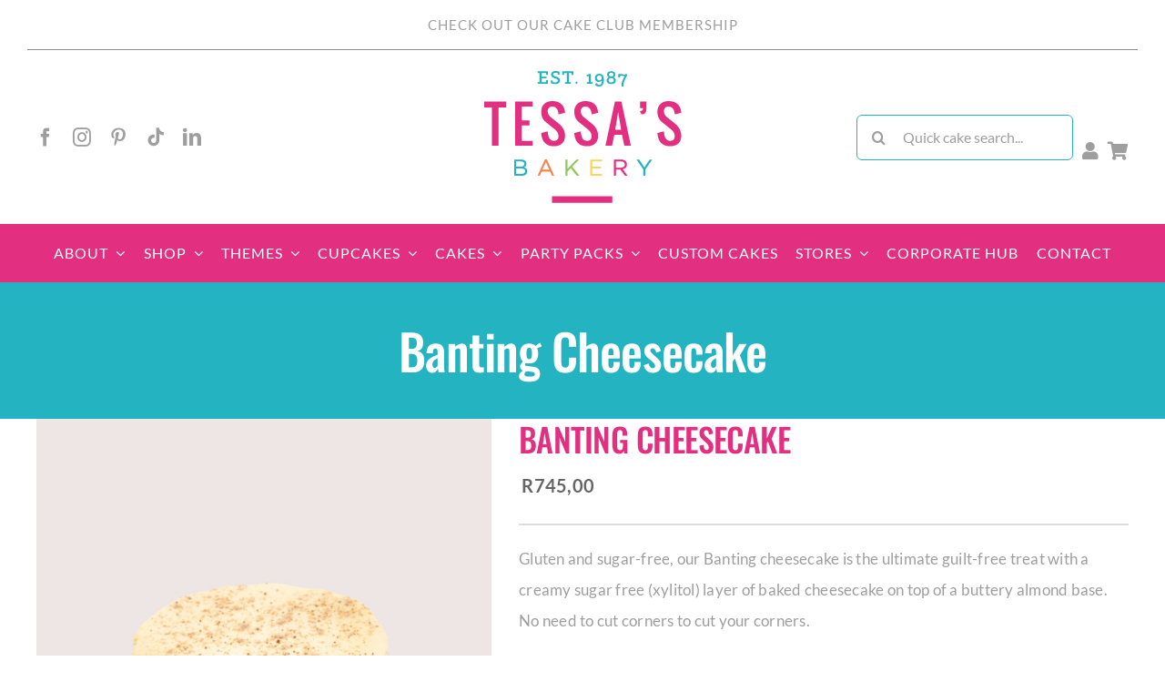

--- FILE ---
content_type: text/html; charset=UTF-8
request_url: https://tessasbakery.co.za/product/banting-cheesecake/
body_size: 47579
content:
<!DOCTYPE html>
<html class="avada-html-layout-wide avada-html-header-position-top" dir="ltr" lang="en-US" prefix="og: https://ogp.me/ns#">
<head>
	<meta http-equiv="X-UA-Compatible" content="IE=edge" />
	<meta http-equiv="Content-Type" content="text/html; charset=utf-8"/>
	<meta name="viewport" content="width=device-width, initial-scale=1" />
	<title>Banting Cheesecake - Tessa's Bakery</title>

		<!-- All in One SEO 4.9.3 - aioseo.com -->
	<meta name="description" content="Gluten and sugar-­free, our Banting cheesecake is the ultimate guilt-­free treat with a creamy sugar free (xylitol) layer of baked cheesecake on top of a buttery almond base. No need to cut corners to cut your corners." />
	<meta name="robots" content="max-image-preview:large" />
	<meta name="google-site-verification" content="3kRveM670qEJexr7CCySfJX9xI2lWf3ZTetx4rJPzsk" />
	<link rel="canonical" href="https://tessasbakery.co.za/product/banting-cheesecake/" />
	<meta name="generator" content="All in One SEO (AIOSEO) 4.9.3" />
		<meta property="og:locale" content="en_US" />
		<meta property="og:site_name" content="Tessa&#039;s Bakery - Made Like Mom&#039;s" />
		<meta property="og:type" content="article" />
		<meta property="og:title" content="Banting Cheesecake - Tessa&#039;s Bakery" />
		<meta property="og:description" content="Gluten and sugar-­free, our Banting cheesecake is the ultimate guilt-­free treat with a creamy sugar free (xylitol) layer of baked cheesecake on top of a buttery almond base. No need to cut corners to cut your corners." />
		<meta property="og:url" content="https://tessasbakery.co.za/product/banting-cheesecake/" />
		<meta property="og:image" content="https://tessasbakery.co.za/wp-content/uploads/2022/06/TB-logo-x2.png" />
		<meta property="og:image:secure_url" content="https://tessasbakery.co.za/wp-content/uploads/2022/06/TB-logo-x2.png" />
		<meta property="article:published_time" content="2015-06-21T14:05:56+00:00" />
		<meta property="article:modified_time" content="2024-09-13T11:01:40+00:00" />
		<meta property="article:publisher" content="https://www.facebook.com/TessasBakery" />
		<meta name="twitter:card" content="summary_large_image" />
		<meta name="twitter:title" content="Banting Cheesecake - Tessa&#039;s Bakery" />
		<meta name="twitter:description" content="Gluten and sugar-­free, our Banting cheesecake is the ultimate guilt-­free treat with a creamy sugar free (xylitol) layer of baked cheesecake on top of a buttery almond base. No need to cut corners to cut your corners." />
		<meta name="twitter:image" content="https://tessasbakery.co.za/wp-content/uploads/2022/06/TB-logo-x2.png" />
		<script type="application/ld+json" class="aioseo-schema">
			{"@context":"https:\/\/schema.org","@graph":[{"@type":"BreadcrumbList","@id":"https:\/\/tessasbakery.co.za\/product\/banting-cheesecake\/#breadcrumblist","itemListElement":[{"@type":"ListItem","@id":"https:\/\/tessasbakery.co.za#listItem","position":1,"name":"Home","item":"https:\/\/tessasbakery.co.za","nextItem":{"@type":"ListItem","@id":"https:\/\/tessasbakery.co.za\/shop\/#listItem","name":"Shop"}},{"@type":"ListItem","@id":"https:\/\/tessasbakery.co.za\/shop\/#listItem","position":2,"name":"Shop","item":"https:\/\/tessasbakery.co.za\/shop\/","nextItem":{"@type":"ListItem","@id":"https:\/\/tessasbakery.co.za\/product-category\/cakes\/#listItem","name":"Cakes"},"previousItem":{"@type":"ListItem","@id":"https:\/\/tessasbakery.co.za#listItem","name":"Home"}},{"@type":"ListItem","@id":"https:\/\/tessasbakery.co.za\/product-category\/cakes\/#listItem","position":3,"name":"Cakes","item":"https:\/\/tessasbakery.co.za\/product-category\/cakes\/","nextItem":{"@type":"ListItem","@id":"https:\/\/tessasbakery.co.za\/product-category\/cakes\/cheesecakes-and-tarts\/#listItem","name":"Cheesecakes and Tarts"},"previousItem":{"@type":"ListItem","@id":"https:\/\/tessasbakery.co.za\/shop\/#listItem","name":"Shop"}},{"@type":"ListItem","@id":"https:\/\/tessasbakery.co.za\/product-category\/cakes\/cheesecakes-and-tarts\/#listItem","position":4,"name":"Cheesecakes and Tarts","item":"https:\/\/tessasbakery.co.za\/product-category\/cakes\/cheesecakes-and-tarts\/","nextItem":{"@type":"ListItem","@id":"https:\/\/tessasbakery.co.za\/product\/banting-cheesecake\/#listItem","name":"Banting Cheesecake"},"previousItem":{"@type":"ListItem","@id":"https:\/\/tessasbakery.co.za\/product-category\/cakes\/#listItem","name":"Cakes"}},{"@type":"ListItem","@id":"https:\/\/tessasbakery.co.za\/product\/banting-cheesecake\/#listItem","position":5,"name":"Banting Cheesecake","previousItem":{"@type":"ListItem","@id":"https:\/\/tessasbakery.co.za\/product-category\/cakes\/cheesecakes-and-tarts\/#listItem","name":"Cheesecakes and Tarts"}}]},{"@type":"ItemPage","@id":"https:\/\/tessasbakery.co.za\/product\/banting-cheesecake\/#itempage","url":"https:\/\/tessasbakery.co.za\/product\/banting-cheesecake\/","name":"Banting Cheesecake - Tessa's Bakery","description":"Gluten and sugar-\u00adfree, our Banting cheesecake is the ultimate guilt-\u00adfree treat with a creamy sugar free (xylitol) layer of baked cheesecake on top of a buttery almond base. No need to cut corners to cut your corners.","inLanguage":"en-US","isPartOf":{"@id":"https:\/\/tessasbakery.co.za\/#website"},"breadcrumb":{"@id":"https:\/\/tessasbakery.co.za\/product\/banting-cheesecake\/#breadcrumblist"},"image":{"@type":"ImageObject","url":"https:\/\/tessasbakery.co.za\/wp-content\/uploads\/2022\/07\/New_Banting-Cheesecake.jpg","@id":"https:\/\/tessasbakery.co.za\/product\/banting-cheesecake\/#mainImage","width":1080,"height":1080},"primaryImageOfPage":{"@id":"https:\/\/tessasbakery.co.za\/product\/banting-cheesecake\/#mainImage"},"datePublished":"2015-06-21T16:05:56+02:00","dateModified":"2024-09-13T13:01:40+02:00"},{"@type":"Organization","@id":"https:\/\/tessasbakery.co.za\/#organization","name":"Tessa's Bakery","description":"Made Like Mom's","url":"https:\/\/tessasbakery.co.za\/","telephone":"+27215516107","logo":{"@type":"ImageObject","url":"https:\/\/tessasbakery.co.za\/wp-content\/uploads\/2022\/08\/Tessas-logo-Artboard-2-1-e1660202269955.png","@id":"https:\/\/tessasbakery.co.za\/product\/banting-cheesecake\/#organizationLogo","width":290,"height":200},"image":{"@id":"https:\/\/tessasbakery.co.za\/product\/banting-cheesecake\/#organizationLogo"},"sameAs":["https:\/\/www.facebook.com\/TessasBakery","https:\/\/www.instagram.com\/tessas_bakery\/","https:\/\/www.tiktok.com\/@tessas.bakery6?lang=en","https:\/\/za.pinterest.com\/tessasbakery\/","https:\/\/za.linkedin.com\/company\/tessas-bakery"]},{"@type":"WebSite","@id":"https:\/\/tessasbakery.co.za\/#website","url":"https:\/\/tessasbakery.co.za\/","name":"Tessa's Bakery","description":"Made Like Mom's","inLanguage":"en-US","publisher":{"@id":"https:\/\/tessasbakery.co.za\/#organization"}}]}
		</script>
		<!-- All in One SEO -->

<!-- Start of Judge.me Core -->
<script data-cfasync='false' class='jdgm-settings-script'>window.jdgmSettings={"pagination":5,"disable_web_reviews":false,"badge_no_review_text":"No reviews","badge_n_reviews_text":"{{ n }} review/reviews","hide_badge_preview_if_no_reviews":true,"badge_hide_text":false,"enforce_center_preview_badge":false,"widget_title":"Customer Reviews","widget_open_form_text":"Write a review","widget_close_form_text":"Cancel review","widget_refresh_page_text":"Refresh page","widget_summary_text":"Based on {{ number_of_reviews }} review/reviews","widget_no_review_text":"Be the first to write a review","widget_name_field_text":"Name","widget_verified_name_field_text":"Verified Name (public)","widget_name_placeholder_text":"Enter your name (public)","widget_required_field_error_text":"This field is required.","widget_email_field_text":"Email","widget_verified_email_field_text":"Verified Email (private, can not be edited)","widget_email_placeholder_text":"Enter your email (private)","widget_email_field_error_text":"Please enter a valid email address.","widget_rating_field_text":"Rating","widget_review_title_field_text":"Review Title","widget_review_title_placeholder_text":"Give your review a title","widget_review_body_field_text":"Review","widget_review_body_placeholder_text":"Write your comments here","widget_pictures_field_text":"Picture/Video (optional)","widget_submit_review_text":"Submit Review","widget_submit_verified_review_text":"Submit Verified Review","widget_submit_success_msg_with_auto_publish":"Thank you! Please refresh the page in a few moments to see your review. You can remove or edit your review by logging into \u003ca href='https://judge.me/login' target='_blank' rel='nofollow noopener'\u003eJudge.me\u003c/a\u003e","widget_submit_success_msg_no_auto_publish":"Thank you! Your review will be published as soon as it is approved by the shop admin. You can remove or edit your review by logging into \u003ca href='https://judge.me/login' target='_blank' rel='nofollow noopener'\u003eJudge.me\u003c/a\u003e","widget_show_default_reviews_out_of_total_text":"Showing {{ n_reviews_shown }} out of {{ n_reviews }} reviews.","widget_show_all_link_text":"Show all","widget_show_less_link_text":"Show less","widget_author_said_text":"{{ reviewer_name }} said:","widget_days_text":"{{ n }} days ago","widget_weeks_text":"{{ n }} week/weeks ago","widget_months_text":"{{ n }} month/months ago","widget_years_text":"{{ n }} year/years ago","widget_yesterday_text":"Yesterday","widget_today_text":"Today","widget_replied_text":"\u003e\u003e {{ shop_name }} replied:","widget_read_more_text":"Read more","widget_rating_filter_see_all_text":"See all reviews","widget_sorting_most_recent_text":"Most Recent","widget_sorting_highest_rating_text":"Highest Rating","widget_sorting_lowest_rating_text":"Lowest Rating","widget_sorting_with_pictures_text":"Only Pictures","widget_sorting_most_helpful_text":"Most Helpful","widget_open_question_form_text":"Ask a question","widget_reviews_subtab_text":"Reviews","widget_questions_subtab_text":"Questions","widget_question_label_text":"Question","widget_answer_label_text":"Answer","widget_question_placeholder_text":"Write your question here","widget_submit_question_text":"Submit Question","widget_question_submit_success_text":"Thank you for your question! We will notify you once it gets answered.","verified_badge_text":"Verified","verified_badge_placement":"left-of-reviewer-name","widget_hide_border":false,"widget_social_share":false,"widget_thumb":false,"widget_review_location_show":false,"widget_location_format":"country_iso_code","all_reviews_include_out_of_store_products":true,"all_reviews_out_of_store_text":"(out of store)","all_reviews_product_name_prefix_text":"about","enable_review_pictures":true,"enable_question_anwser":false,"widget_product_reviews_subtab_text":"Product Reviews","widget_shop_reviews_subtab_text":"Shop Reviews","widget_sorting_pictures_first_text":"Pictures First","floating_tab_button_name":"★ Judge.me Reviews","floating_tab_title":"Let customers speak for us","floating_tab_url":"https://tessasbakery.co.za/pages/reviews","all_reviews_text_badge_text":"Customers rate us {{ shop.metafields.judgeme.all_reviews_rating | round: 1 }}/5 based on {{ shop.metafields.judgeme.all_reviews_count }} reviews.","all_reviews_text_badge_url":"https://tessasbakery.co.za/pages/reviews","featured_carousel_title":"Let customers speak for us","featured_carousel_count_text":"from {{ n }} reviews","featured_carousel_url":"https://tessasbakery.co.za/pages/reviews","verified_count_badge_url":"https://tessasbakery.co.za/pages/reviews","picture_reminder_submit_button":"Upload Pictures","widget_sorting_videos_first_text":"Videos First","widget_review_pending_text":"Pending","remove_microdata_snippet":false,"preview_badge_no_question_text":"No questions","preview_badge_n_question_text":"{{ number_of_questions }} question/questions","widget_search_bar_placeholder":"Search reviews","widget_sorting_verified_only_text":"Verified only","all_reviews_page_load_more_text":"Load More Reviews","widget_public_name_text":"displayed publicly like","default_reviewer_name_has_non_latin":true,"widget_reviewer_anonymous":"Anonymous","medals_widget_title":"Judge.me Review Medals","widget_invalid_yt_video_url_error_text":"Not a YouTube video URL","widget_max_length_field_error_text":"Please enter no more than {0} characters.","widget_load_with_code_splitting":true,"widget_ugc_title":"Made by us, Shared by you","widget_ugc_subtitle":"Tag us to see your picture featured in our page","widget_ugc_primary_button_text":"Buy Now","widget_ugc_secondary_button_text":"Load More","widget_ugc_reviews_button_text":"View Reviews","widget_summary_average_rating_text":"{{ average_rating }} out of 5","widget_media_grid_title":"Customer photos \u0026 videos","widget_media_grid_see_more_text":"See more","widget_verified_by_judgeme_text":"Verified by Judge.me","widget_verified_by_judgeme_text_in_store_medals":"Verified by Judge.me","widget_media_field_exceed_quantity_message":"Sorry, we can only accept {{ max_media }} for one review.","widget_media_field_exceed_limit_message":"{{ file_name }} is too large, please select a {{ media_type }} less than {{ size_limit }}MB.","widget_review_submitted_text":"Review Submitted!","widget_question_submitted_text":"Question Submitted!","widget_close_form_text_question":"Cancel","widget_write_your_answer_here_text":"Write your answer here","widget_show_collected_by_judgeme":false,"widget_collected_by_judgeme_text":"collected by Judge.me","widget_load_more_text":"Load More","widget_full_review_text":"Full Review","widget_read_more_reviews_text":"Read More Reviews","widget_read_questions_text":"Read Questions","widget_questions_and_answers_text":"Questions \u0026 Answers","widget_verified_by_text":"Verified by","widget_number_of_reviews_text":"{{ number_of_reviews }} reviews","widget_back_button_text":"Back","widget_next_button_text":"Next","custom_forms_style":"vertical","platform":"woocommerce","branding_url":"https://judge.me/reviews","branding_text":"Powered by Judge.me","locale":"en","reply_name":"Tessa\u0026#039;s Bakery","widget_version":"2.1","footer":true,"autopublish":false,"review_dates":true,"enable_custom_form":false};</script> <style class='jdgm-settings-style'>.jdgm-xx{left:0}.jdgm-prev-badge[data-average-rating='0.00']{display:none !important}.jdgm-author-all-initials{display:none !important}.jdgm-author-last-initial{display:none !important}.jdgm-rev-widg__title{visibility:hidden}.jdgm-rev-widg__summary-text{visibility:hidden}.jdgm-prev-badge__text{visibility:hidden}.jdgm-rev__replier:before{content:'tessasbakery.co.za'}.jdgm-rev__prod-link-prefix:before{content:'about'}.jdgm-rev__out-of-store-text:before{content:'(out of store)'}@media only screen and (min-width: 768px){.jdgm-rev__pics .jdgm-rev_all-rev-page-picture-separator,.jdgm-rev__pics .jdgm-rev__product-picture{display:none}}@media only screen and (max-width: 768px){.jdgm-rev__pics .jdgm-rev_all-rev-page-picture-separator,.jdgm-rev__pics .jdgm-rev__product-picture{display:none}}
</style><style class='jdgm-miracle-styles'>
  @-webkit-keyframes jdgm-spin{0%{-webkit-transform:rotate(0deg);-ms-transform:rotate(0deg);transform:rotate(0deg)}100%{-webkit-transform:rotate(359deg);-ms-transform:rotate(359deg);transform:rotate(359deg)}}@keyframes jdgm-spin{0%{-webkit-transform:rotate(0deg);-ms-transform:rotate(0deg);transform:rotate(0deg)}100%{-webkit-transform:rotate(359deg);-ms-transform:rotate(359deg);transform:rotate(359deg)}}@font-face{font-family:'JudgemeStar';src:url("[data-uri]") format("woff");font-weight:normal;font-style:normal}.jdgm-star{font-family:'JudgemeStar';display:inline !important;text-decoration:none !important;padding:0 4px 0 0 !important;margin:0 !important;font-weight:bold;opacity:1;-webkit-font-smoothing:antialiased;-moz-osx-font-smoothing:grayscale}.jdgm-star:hover{opacity:1}.jdgm-star:last-of-type{padding:0 !important}.jdgm-star.jdgm--on:before{content:"\e000"}.jdgm-star.jdgm--off:before{content:"\e001"}.jdgm-star.jdgm--half:before{content:"\e002"}.jdgm-widget *{margin:0;line-height:1.4;-webkit-box-sizing:border-box;-moz-box-sizing:border-box;box-sizing:border-box;-webkit-overflow-scrolling:touch}.jdgm-hidden{display:none !important;visibility:hidden !important}.jdgm-temp-hidden{display:none}.jdgm-spinner{width:40px;height:40px;margin:auto;border-radius:50%;border-top:2px solid #eee;border-right:2px solid #eee;border-bottom:2px solid #eee;border-left:2px solid #ccc;-webkit-animation:jdgm-spin 0.8s infinite linear;animation:jdgm-spin 0.8s infinite linear}.jdgm-prev-badge{display:block !important}

</style>

<script data-cfasync='false' class='jdgm-script'>
!function(e){window.jdgm=window.jdgm||{},jdgm.CDN_HOST="https://cdn.judge.me/",
jdgm.docReady=function(d){(e.attachEvent?"complete"===e.readyState:"loading"!==e.readyState)?
setTimeout(d,0):e.addEventListener("DOMContentLoaded",d)},jdgm.loadCSS=function(d,t,o,a){
!o&&jdgm.loadCSS.requestedUrls.indexOf(d)>=0||(jdgm.loadCSS.requestedUrls.push(d),
(a=e.createElement("link")).rel="stylesheet",a.class="jdgm-stylesheet",a.media="nope!",
a.href=d,a.onload=function(){this.media="all",t&&setTimeout(t)},e.body.appendChild(a))},
jdgm.loadCSS.requestedUrls=[],jdgm.docReady(function(){(window.jdgmLoadCSS||e.querySelectorAll(
".jdgm-widget, .jdgm-all-reviews-page").length>0)&&(jdgmSettings.widget_load_with_code_splitting?
parseFloat(jdgmSettings.widget_version)>=3?jdgm.loadCSS(jdgm.CDN_HOST+"widget_v3/base.css"):
jdgm.loadCSS(jdgm.CDN_HOST+"widget/base.css"):jdgm.loadCSS(jdgm.CDN_HOST+"shopify_v2.css"))})}(document);
</script>
<script async data-cfasync="false" type="text/javascript" src="https://cdn.judge.me/loader.js"></script>
<noscript><link rel="stylesheet" type="text/css" media="all" href="https://cdn.judge.me/shopify_v2.css"></noscript>
<!-- End of Judge.me Core -->
<link rel='dns-prefetch' href='//www.googletagmanager.com' />
<link rel='dns-prefetch' href='//capi-automation.s3.us-east-2.amazonaws.com' />
<link rel='dns-prefetch' href='//fonts.googleapis.com' />
<link rel="alternate" type="application/rss+xml" title="Tessa&#039;s Bakery &raquo; Feed" href="https://tessasbakery.co.za/feed/" />
<link rel="alternate" type="application/rss+xml" title="Tessa&#039;s Bakery &raquo; Comments Feed" href="https://tessasbakery.co.za/comments/feed/" />
								<link rel="icon" href="https://tessasbakery.co.za/wp-content/uploads/2022/06/favicon-32x32-1.png" type="image/png" />
		
		
		
				<link rel="alternate" title="oEmbed (JSON)" type="application/json+oembed" href="https://tessasbakery.co.za/wp-json/oembed/1.0/embed?url=https%3A%2F%2Ftessasbakery.co.za%2Fproduct%2Fbanting-cheesecake%2F" />
<link rel="alternate" title="oEmbed (XML)" type="text/xml+oembed" href="https://tessasbakery.co.za/wp-json/oembed/1.0/embed?url=https%3A%2F%2Ftessasbakery.co.za%2Fproduct%2Fbanting-cheesecake%2F&#038;format=xml" />
		<!-- This site uses the Google Analytics by MonsterInsights plugin v9.11.1 - Using Analytics tracking - https://www.monsterinsights.com/ -->
		<!-- Note: MonsterInsights is not currently configured on this site. The site owner needs to authenticate with Google Analytics in the MonsterInsights settings panel. -->
					<!-- No tracking code set -->
				<!-- / Google Analytics by MonsterInsights -->
		<style id='wp-img-auto-sizes-contain-inline-css' type='text/css'>
img:is([sizes=auto i],[sizes^="auto," i]){contain-intrinsic-size:3000px 1500px}
/*# sourceURL=wp-img-auto-sizes-contain-inline-css */
</style>
<link rel='stylesheet' id='embed-pdf-viewer-css' href='https://tessasbakery.co.za/wp-content/plugins/embed-pdf-viewer/css/embed-pdf-viewer.css?ver=2.4.6' type='text/css' media='screen' />
<link rel='stylesheet' id='formidable-css' href='https://tessasbakery.co.za/wp-content/plugins/formidable/css/formidableforms.css?ver=122818' type='text/css' media='all' />
<link rel='stylesheet' id='coderockz-woo-delivery-block-css' href='https://tessasbakery.co.za/wp-content/plugins/coderockz-woocommerce-delivery-date-time-pro/block/assets/css/frontend.css?ver=1.4.81' type='text/css' media='all' />
<link rel='stylesheet' id='sbi_styles-css' href='https://tessasbakery.co.za/wp-content/plugins/instagram-feed/css/sbi-styles.min.css?ver=6.10.0' type='text/css' media='all' />
<style id='wp-emoji-styles-inline-css' type='text/css'>

	img.wp-smiley, img.emoji {
		display: inline !important;
		border: none !important;
		box-shadow: none !important;
		height: 1em !important;
		width: 1em !important;
		margin: 0 0.07em !important;
		vertical-align: -0.1em !important;
		background: none !important;
		padding: 0 !important;
	}
/*# sourceURL=wp-emoji-styles-inline-css */
</style>
<style id='wp-block-library-inline-css' type='text/css'>
:root{--wp-block-synced-color:#7a00df;--wp-block-synced-color--rgb:122,0,223;--wp-bound-block-color:var(--wp-block-synced-color);--wp-editor-canvas-background:#ddd;--wp-admin-theme-color:#007cba;--wp-admin-theme-color--rgb:0,124,186;--wp-admin-theme-color-darker-10:#006ba1;--wp-admin-theme-color-darker-10--rgb:0,107,160.5;--wp-admin-theme-color-darker-20:#005a87;--wp-admin-theme-color-darker-20--rgb:0,90,135;--wp-admin-border-width-focus:2px}@media (min-resolution:192dpi){:root{--wp-admin-border-width-focus:1.5px}}.wp-element-button{cursor:pointer}:root .has-very-light-gray-background-color{background-color:#eee}:root .has-very-dark-gray-background-color{background-color:#313131}:root .has-very-light-gray-color{color:#eee}:root .has-very-dark-gray-color{color:#313131}:root .has-vivid-green-cyan-to-vivid-cyan-blue-gradient-background{background:linear-gradient(135deg,#00d084,#0693e3)}:root .has-purple-crush-gradient-background{background:linear-gradient(135deg,#34e2e4,#4721fb 50%,#ab1dfe)}:root .has-hazy-dawn-gradient-background{background:linear-gradient(135deg,#faaca8,#dad0ec)}:root .has-subdued-olive-gradient-background{background:linear-gradient(135deg,#fafae1,#67a671)}:root .has-atomic-cream-gradient-background{background:linear-gradient(135deg,#fdd79a,#004a59)}:root .has-nightshade-gradient-background{background:linear-gradient(135deg,#330968,#31cdcf)}:root .has-midnight-gradient-background{background:linear-gradient(135deg,#020381,#2874fc)}:root{--wp--preset--font-size--normal:16px;--wp--preset--font-size--huge:42px}.has-regular-font-size{font-size:1em}.has-larger-font-size{font-size:2.625em}.has-normal-font-size{font-size:var(--wp--preset--font-size--normal)}.has-huge-font-size{font-size:var(--wp--preset--font-size--huge)}.has-text-align-center{text-align:center}.has-text-align-left{text-align:left}.has-text-align-right{text-align:right}.has-fit-text{white-space:nowrap!important}#end-resizable-editor-section{display:none}.aligncenter{clear:both}.items-justified-left{justify-content:flex-start}.items-justified-center{justify-content:center}.items-justified-right{justify-content:flex-end}.items-justified-space-between{justify-content:space-between}.screen-reader-text{border:0;clip-path:inset(50%);height:1px;margin:-1px;overflow:hidden;padding:0;position:absolute;width:1px;word-wrap:normal!important}.screen-reader-text:focus{background-color:#ddd;clip-path:none;color:#444;display:block;font-size:1em;height:auto;left:5px;line-height:normal;padding:15px 23px 14px;text-decoration:none;top:5px;width:auto;z-index:100000}html :where(.has-border-color){border-style:solid}html :where([style*=border-top-color]){border-top-style:solid}html :where([style*=border-right-color]){border-right-style:solid}html :where([style*=border-bottom-color]){border-bottom-style:solid}html :where([style*=border-left-color]){border-left-style:solid}html :where([style*=border-width]){border-style:solid}html :where([style*=border-top-width]){border-top-style:solid}html :where([style*=border-right-width]){border-right-style:solid}html :where([style*=border-bottom-width]){border-bottom-style:solid}html :where([style*=border-left-width]){border-left-style:solid}html :where(img[class*=wp-image-]){height:auto;max-width:100%}:where(figure){margin:0 0 1em}html :where(.is-position-sticky){--wp-admin--admin-bar--position-offset:var(--wp-admin--admin-bar--height,0px)}@media screen and (max-width:600px){html :where(.is-position-sticky){--wp-admin--admin-bar--position-offset:0px}}

/*# sourceURL=wp-block-library-inline-css */
</style><style id='global-styles-inline-css' type='text/css'>
:root{--wp--preset--aspect-ratio--square: 1;--wp--preset--aspect-ratio--4-3: 4/3;--wp--preset--aspect-ratio--3-4: 3/4;--wp--preset--aspect-ratio--3-2: 3/2;--wp--preset--aspect-ratio--2-3: 2/3;--wp--preset--aspect-ratio--16-9: 16/9;--wp--preset--aspect-ratio--9-16: 9/16;--wp--preset--color--black: #000000;--wp--preset--color--cyan-bluish-gray: #abb8c3;--wp--preset--color--white: #ffffff;--wp--preset--color--pale-pink: #f78da7;--wp--preset--color--vivid-red: #cf2e2e;--wp--preset--color--luminous-vivid-orange: #ff6900;--wp--preset--color--luminous-vivid-amber: #fcb900;--wp--preset--color--light-green-cyan: #7bdcb5;--wp--preset--color--vivid-green-cyan: #00d084;--wp--preset--color--pale-cyan-blue: #8ed1fc;--wp--preset--color--vivid-cyan-blue: #0693e3;--wp--preset--color--vivid-purple: #9b51e0;--wp--preset--color--awb-color-1: #ffffff;--wp--preset--color--awb-color-2: #e32f80;--wp--preset--color--awb-color-3: #24b3c0;--wp--preset--color--awb-color-4: #92c55b;--wp--preset--color--awb-color-5: #f9d762;--wp--preset--color--awb-color-6: #f18653;--wp--preset--color--awb-color-7: #9e9e9e;--wp--preset--color--awb-color-8: #9e9e9e;--wp--preset--color--awb-color-custom-1: #000000;--wp--preset--color--awb-color-custom-3: #f0e6e4;--wp--preset--gradient--vivid-cyan-blue-to-vivid-purple: linear-gradient(135deg,rgb(6,147,227) 0%,rgb(155,81,224) 100%);--wp--preset--gradient--light-green-cyan-to-vivid-green-cyan: linear-gradient(135deg,rgb(122,220,180) 0%,rgb(0,208,130) 100%);--wp--preset--gradient--luminous-vivid-amber-to-luminous-vivid-orange: linear-gradient(135deg,rgb(252,185,0) 0%,rgb(255,105,0) 100%);--wp--preset--gradient--luminous-vivid-orange-to-vivid-red: linear-gradient(135deg,rgb(255,105,0) 0%,rgb(207,46,46) 100%);--wp--preset--gradient--very-light-gray-to-cyan-bluish-gray: linear-gradient(135deg,rgb(238,238,238) 0%,rgb(169,184,195) 100%);--wp--preset--gradient--cool-to-warm-spectrum: linear-gradient(135deg,rgb(74,234,220) 0%,rgb(151,120,209) 20%,rgb(207,42,186) 40%,rgb(238,44,130) 60%,rgb(251,105,98) 80%,rgb(254,248,76) 100%);--wp--preset--gradient--blush-light-purple: linear-gradient(135deg,rgb(255,206,236) 0%,rgb(152,150,240) 100%);--wp--preset--gradient--blush-bordeaux: linear-gradient(135deg,rgb(254,205,165) 0%,rgb(254,45,45) 50%,rgb(107,0,62) 100%);--wp--preset--gradient--luminous-dusk: linear-gradient(135deg,rgb(255,203,112) 0%,rgb(199,81,192) 50%,rgb(65,88,208) 100%);--wp--preset--gradient--pale-ocean: linear-gradient(135deg,rgb(255,245,203) 0%,rgb(182,227,212) 50%,rgb(51,167,181) 100%);--wp--preset--gradient--electric-grass: linear-gradient(135deg,rgb(202,248,128) 0%,rgb(113,206,126) 100%);--wp--preset--gradient--midnight: linear-gradient(135deg,rgb(2,3,129) 0%,rgb(40,116,252) 100%);--wp--preset--font-size--small: 12.75px;--wp--preset--font-size--medium: 20px;--wp--preset--font-size--large: 25.5px;--wp--preset--font-size--x-large: 42px;--wp--preset--font-size--normal: 17px;--wp--preset--font-size--xlarge: 34px;--wp--preset--font-size--huge: 51px;--wp--preset--spacing--20: 0.44rem;--wp--preset--spacing--30: 0.67rem;--wp--preset--spacing--40: 1rem;--wp--preset--spacing--50: 1.5rem;--wp--preset--spacing--60: 2.25rem;--wp--preset--spacing--70: 3.38rem;--wp--preset--spacing--80: 5.06rem;--wp--preset--shadow--natural: 6px 6px 9px rgba(0, 0, 0, 0.2);--wp--preset--shadow--deep: 12px 12px 50px rgba(0, 0, 0, 0.4);--wp--preset--shadow--sharp: 6px 6px 0px rgba(0, 0, 0, 0.2);--wp--preset--shadow--outlined: 6px 6px 0px -3px rgb(255, 255, 255), 6px 6px rgb(0, 0, 0);--wp--preset--shadow--crisp: 6px 6px 0px rgb(0, 0, 0);}:where(.is-layout-flex){gap: 0.5em;}:where(.is-layout-grid){gap: 0.5em;}body .is-layout-flex{display: flex;}.is-layout-flex{flex-wrap: wrap;align-items: center;}.is-layout-flex > :is(*, div){margin: 0;}body .is-layout-grid{display: grid;}.is-layout-grid > :is(*, div){margin: 0;}:where(.wp-block-columns.is-layout-flex){gap: 2em;}:where(.wp-block-columns.is-layout-grid){gap: 2em;}:where(.wp-block-post-template.is-layout-flex){gap: 1.25em;}:where(.wp-block-post-template.is-layout-grid){gap: 1.25em;}.has-black-color{color: var(--wp--preset--color--black) !important;}.has-cyan-bluish-gray-color{color: var(--wp--preset--color--cyan-bluish-gray) !important;}.has-white-color{color: var(--wp--preset--color--white) !important;}.has-pale-pink-color{color: var(--wp--preset--color--pale-pink) !important;}.has-vivid-red-color{color: var(--wp--preset--color--vivid-red) !important;}.has-luminous-vivid-orange-color{color: var(--wp--preset--color--luminous-vivid-orange) !important;}.has-luminous-vivid-amber-color{color: var(--wp--preset--color--luminous-vivid-amber) !important;}.has-light-green-cyan-color{color: var(--wp--preset--color--light-green-cyan) !important;}.has-vivid-green-cyan-color{color: var(--wp--preset--color--vivid-green-cyan) !important;}.has-pale-cyan-blue-color{color: var(--wp--preset--color--pale-cyan-blue) !important;}.has-vivid-cyan-blue-color{color: var(--wp--preset--color--vivid-cyan-blue) !important;}.has-vivid-purple-color{color: var(--wp--preset--color--vivid-purple) !important;}.has-black-background-color{background-color: var(--wp--preset--color--black) !important;}.has-cyan-bluish-gray-background-color{background-color: var(--wp--preset--color--cyan-bluish-gray) !important;}.has-white-background-color{background-color: var(--wp--preset--color--white) !important;}.has-pale-pink-background-color{background-color: var(--wp--preset--color--pale-pink) !important;}.has-vivid-red-background-color{background-color: var(--wp--preset--color--vivid-red) !important;}.has-luminous-vivid-orange-background-color{background-color: var(--wp--preset--color--luminous-vivid-orange) !important;}.has-luminous-vivid-amber-background-color{background-color: var(--wp--preset--color--luminous-vivid-amber) !important;}.has-light-green-cyan-background-color{background-color: var(--wp--preset--color--light-green-cyan) !important;}.has-vivid-green-cyan-background-color{background-color: var(--wp--preset--color--vivid-green-cyan) !important;}.has-pale-cyan-blue-background-color{background-color: var(--wp--preset--color--pale-cyan-blue) !important;}.has-vivid-cyan-blue-background-color{background-color: var(--wp--preset--color--vivid-cyan-blue) !important;}.has-vivid-purple-background-color{background-color: var(--wp--preset--color--vivid-purple) !important;}.has-black-border-color{border-color: var(--wp--preset--color--black) !important;}.has-cyan-bluish-gray-border-color{border-color: var(--wp--preset--color--cyan-bluish-gray) !important;}.has-white-border-color{border-color: var(--wp--preset--color--white) !important;}.has-pale-pink-border-color{border-color: var(--wp--preset--color--pale-pink) !important;}.has-vivid-red-border-color{border-color: var(--wp--preset--color--vivid-red) !important;}.has-luminous-vivid-orange-border-color{border-color: var(--wp--preset--color--luminous-vivid-orange) !important;}.has-luminous-vivid-amber-border-color{border-color: var(--wp--preset--color--luminous-vivid-amber) !important;}.has-light-green-cyan-border-color{border-color: var(--wp--preset--color--light-green-cyan) !important;}.has-vivid-green-cyan-border-color{border-color: var(--wp--preset--color--vivid-green-cyan) !important;}.has-pale-cyan-blue-border-color{border-color: var(--wp--preset--color--pale-cyan-blue) !important;}.has-vivid-cyan-blue-border-color{border-color: var(--wp--preset--color--vivid-cyan-blue) !important;}.has-vivid-purple-border-color{border-color: var(--wp--preset--color--vivid-purple) !important;}.has-vivid-cyan-blue-to-vivid-purple-gradient-background{background: var(--wp--preset--gradient--vivid-cyan-blue-to-vivid-purple) !important;}.has-light-green-cyan-to-vivid-green-cyan-gradient-background{background: var(--wp--preset--gradient--light-green-cyan-to-vivid-green-cyan) !important;}.has-luminous-vivid-amber-to-luminous-vivid-orange-gradient-background{background: var(--wp--preset--gradient--luminous-vivid-amber-to-luminous-vivid-orange) !important;}.has-luminous-vivid-orange-to-vivid-red-gradient-background{background: var(--wp--preset--gradient--luminous-vivid-orange-to-vivid-red) !important;}.has-very-light-gray-to-cyan-bluish-gray-gradient-background{background: var(--wp--preset--gradient--very-light-gray-to-cyan-bluish-gray) !important;}.has-cool-to-warm-spectrum-gradient-background{background: var(--wp--preset--gradient--cool-to-warm-spectrum) !important;}.has-blush-light-purple-gradient-background{background: var(--wp--preset--gradient--blush-light-purple) !important;}.has-blush-bordeaux-gradient-background{background: var(--wp--preset--gradient--blush-bordeaux) !important;}.has-luminous-dusk-gradient-background{background: var(--wp--preset--gradient--luminous-dusk) !important;}.has-pale-ocean-gradient-background{background: var(--wp--preset--gradient--pale-ocean) !important;}.has-electric-grass-gradient-background{background: var(--wp--preset--gradient--electric-grass) !important;}.has-midnight-gradient-background{background: var(--wp--preset--gradient--midnight) !important;}.has-small-font-size{font-size: var(--wp--preset--font-size--small) !important;}.has-medium-font-size{font-size: var(--wp--preset--font-size--medium) !important;}.has-large-font-size{font-size: var(--wp--preset--font-size--large) !important;}.has-x-large-font-size{font-size: var(--wp--preset--font-size--x-large) !important;}
/*# sourceURL=global-styles-inline-css */
</style>

<style id='classic-theme-styles-inline-css' type='text/css'>
/*! This file is auto-generated */
.wp-block-button__link{color:#fff;background-color:#32373c;border-radius:9999px;box-shadow:none;text-decoration:none;padding:calc(.667em + 2px) calc(1.333em + 2px);font-size:1.125em}.wp-block-file__button{background:#32373c;color:#fff;text-decoration:none}
/*# sourceURL=/wp-includes/css/classic-themes.min.css */
</style>
<link rel='stylesheet' id='pb_animate-css' href='https://tessasbakery.co.za/wp-content/plugins/ays-popup-box/public/css/animate.css?ver=6.1.2' type='text/css' media='all' />
<link rel='stylesheet' id='pmpro_frontend_base-css' href='https://tessasbakery.co.za/wp-content/plugins/paid-memberships-pro/css/frontend/base.css?ver=3.6.4' type='text/css' media='all' />
<link rel='stylesheet' id='pmpro_frontend_variation_1-css' href='https://tessasbakery.co.za/wp-content/plugins/paid-memberships-pro/css/frontend/variation_1.css?ver=3.6.4' type='text/css' media='all' />
<link rel='stylesheet' id='pmpro-advanced-levels-styles-css' href='https://tessasbakery.co.za/wp-content/plugins/pmpro-advanced-levels-shortcode/css/pmpro-advanced-levels.css?ver=6.9' type='text/css' media='all' />
<link rel='stylesheet' id='rt-fontawsome-css' href='https://tessasbakery.co.za/wp-content/plugins/the-post-grid/assets/vendor/font-awesome/css/font-awesome.min.css?ver=7.8.8' type='text/css' media='all' />
<link rel='stylesheet' id='rt-tpg-css' href='https://tessasbakery.co.za/wp-content/plugins/the-post-grid/assets/css/thepostgrid.min.css?ver=7.8.8' type='text/css' media='all' />
<style id='woocommerce-inline-inline-css' type='text/css'>
.woocommerce form .form-row .required { visibility: visible; }
/*# sourceURL=woocommerce-inline-inline-css */
</style>
<link rel='stylesheet' id='wc-composite-css-css' href='https://tessasbakery.co.za/wp-content/plugins/woocommerce-composite-products/assets/css/frontend/woocommerce.css?ver=8.9.0' type='text/css' media='all' />
<link rel='stylesheet' id='dashicons-css' href='https://tessasbakery.co.za/wp-includes/css/dashicons.min.css?ver=6.9' type='text/css' media='all' />
<link rel='stylesheet' id='woocommerce-addons-css-css' href='https://tessasbakery.co.za/wp-content/plugins/woocommerce-product-addons/assets/css/frontend.css?ver=3.0.34' type='text/css' media='all' />
<link rel='stylesheet' id='avada-parent-stylesheet-css' href='https://tessasbakery.co.za/wp-content/themes/Avada/style.css?ver=6.9' type='text/css' media='all' />
<link rel='stylesheet' id='child-style-css' href='https://tessasbakery.co.za/wp-content/themes/Avada-Child-Theme/style.css?ver=6.9' type='text/css' media='all' />
<link rel='stylesheet' id='paygate-checkout-css-css' href='https://tessasbakery.co.za/wp-content/plugins/paygate-payweb-for-woocommerce/assets/wc-checkout-assets/css/paygate_checkout.css?ver=10.4.3' type='text/css' media='all' />
<link rel='stylesheet' id='wc-cp-checkout-blocks-css' href='https://tessasbakery.co.za/wp-content/plugins/woocommerce-composite-products/assets/css/frontend/checkout-blocks.css?ver=8.9.0' type='text/css' media='all' />
<link rel='stylesheet' id='payjustnow-jquery-modal-css-css' href='https://tessasbakery.co.za/wp-content/plugins/payjustnow-for-woocommerce/assets/remodal/remodal.css?v=118&#038;ver=6.9' type='text/css' media='all' />
<link rel='stylesheet' id='payjustnow-jquery-modal-css-default-theme-css' href='https://tessasbakery.co.za/wp-content/plugins/payjustnow-for-woocommerce/assets/remodal/remodal-default-theme.css?v=118&#038;ver=6.9' type='text/css' media='all' />
<link rel='stylesheet' id='payjustnow-google-fonts-css' href='https://fonts.googleapis.com/css?family=Barlow+Condensed%3Aital%2Cwght%400%2C100%3B0%2C200%3B0%2C300%3B0%2C400%3B0%2C500%3B0%2C600%3B0%2C700%3B0%2C800%3B0%2C900%3B1%2C100%3B1%2C200%3B1%2C300%3B1%2C400%3B1%2C500%3B1%2C600%3B1%2C700%3B1%2C800%3B1%2C900&#038;display=swap&#038;ver=6.9' type='text/css' media='all' />
<link rel='stylesheet' id='fusion-dynamic-css-css' href='https://tessasbakery.co.za/wp-content/uploads/fusion-styles/4ee9518fb64c58c1e77b587da3d645de.min.css?ver=3.14.2' type='text/css' media='all' />
<!--n2css--><!--n2js--><script type="text/javascript" id="woocommerce-google-analytics-integration-gtag-js-after">
/* <![CDATA[ */
/* Google Analytics for WooCommerce (gtag.js) */
					window.dataLayer = window.dataLayer || [];
					function gtag(){dataLayer.push(arguments);}
					// Set up default consent state.
					for ( const mode of [{"analytics_storage":"denied","ad_storage":"denied","ad_user_data":"denied","ad_personalization":"denied","region":["AT","BE","BG","HR","CY","CZ","DK","EE","FI","FR","DE","GR","HU","IS","IE","IT","LV","LI","LT","LU","MT","NL","NO","PL","PT","RO","SK","SI","ES","SE","GB","CH"]}] || [] ) {
						gtag( "consent", "default", { "wait_for_update": 500, ...mode } );
					}
					gtag("js", new Date());
					gtag("set", "developer_id.dOGY3NW", true);
					gtag("config", "G-SNPVVW7YV5", {"track_404":true,"allow_google_signals":true,"logged_in":false,"linker":{"domains":[],"allow_incoming":false},"custom_map":{"dimension1":"logged_in"}});
//# sourceURL=woocommerce-google-analytics-integration-gtag-js-after
/* ]]> */
</script>
<script type="text/javascript" src="https://tessasbakery.co.za/wp-includes/js/jquery/jquery.min.js?ver=3.7.1" id="jquery-core-js"></script>
<script type="text/javascript" src="https://tessasbakery.co.za/wp-includes/js/jquery/jquery-migrate.min.js?ver=3.4.1" id="jquery-migrate-js"></script>
<script type="text/javascript" id="ays-pb-js-extra">
/* <![CDATA[ */
var pbLocalizeObj = {"ajax":"https://tessasbakery.co.za/wp-admin/admin-ajax.php","seconds":"seconds","thisWillClose":"This will close in","icons":{"close_icon":"\u003Csvg class=\"ays_pb_material_close_icon\" xmlns=\"https://www.w3.org/2000/svg\" height=\"36px\" viewBox=\"0 0 24 24\" width=\"36px\" fill=\"#000000\" alt=\"Pop-up Close\"\u003E\u003Cpath d=\"M0 0h24v24H0z\" fill=\"none\"/\u003E\u003Cpath d=\"M19 6.41L17.59 5 12 10.59 6.41 5 5 6.41 10.59 12 5 17.59 6.41 19 12 13.41 17.59 19 19 17.59 13.41 12z\"/\u003E\u003C/svg\u003E","close_circle_icon":"\u003Csvg class=\"ays_pb_material_close_circle_icon\" xmlns=\"https://www.w3.org/2000/svg\" height=\"24\" viewBox=\"0 0 24 24\" width=\"36\" alt=\"Pop-up Close\"\u003E\u003Cpath d=\"M0 0h24v24H0z\" fill=\"none\"/\u003E\u003Cpath d=\"M12 2C6.47 2 2 6.47 2 12s4.47 10 10 10 10-4.47 10-10S17.53 2 12 2zm5 13.59L15.59 17 12 13.41 8.41 17 7 15.59 10.59 12 7 8.41 8.41 7 12 10.59 15.59 7 17 8.41 13.41 12 17 15.59z\"/\u003E\u003C/svg\u003E","volume_up_icon":"\u003Csvg class=\"ays_pb_fa_volume\" xmlns=\"https://www.w3.org/2000/svg\" height=\"24\" viewBox=\"0 0 24 24\" width=\"36\"\u003E\u003Cpath d=\"M0 0h24v24H0z\" fill=\"none\"/\u003E\u003Cpath d=\"M3 9v6h4l5 5V4L7 9H3zm13.5 3c0-1.77-1.02-3.29-2.5-4.03v8.05c1.48-.73 2.5-2.25 2.5-4.02zM14 3.23v2.06c2.89.86 5 3.54 5 6.71s-2.11 5.85-5 6.71v2.06c4.01-.91 7-4.49 7-8.77s-2.99-7.86-7-8.77z\"/\u003E\u003C/svg\u003E","volume_mute_icon":"\u003Csvg xmlns=\"https://www.w3.org/2000/svg\" height=\"24\" viewBox=\"0 0 24 24\" width=\"24\"\u003E\u003Cpath d=\"M0 0h24v24H0z\" fill=\"none\"/\u003E\u003Cpath d=\"M7 9v6h4l5 5V4l-5 5H7z\"/\u003E\u003C/svg\u003E"}};
//# sourceURL=ays-pb-js-extra
/* ]]> */
</script>
<script type="text/javascript" src="https://tessasbakery.co.za/wp-content/plugins/ays-popup-box/public/js/ays-pb-public.js?ver=6.1.2" id="ays-pb-js"></script>
<script type="text/javascript" src="https://tessasbakery.co.za/wp-content/plugins/woocommerce/assets/js/jquery-blockui/jquery.blockUI.min.js?ver=2.7.0-wc.10.4.3" id="wc-jquery-blockui-js" data-wp-strategy="defer"></script>
<script type="text/javascript" id="wc-add-to-cart-js-extra">
/* <![CDATA[ */
var wc_add_to_cart_params = {"ajax_url":"/wp-admin/admin-ajax.php","wc_ajax_url":"/?wc-ajax=%%endpoint%%","i18n_view_cart":"View cart","cart_url":"https://tessasbakery.co.za/cart/","is_cart":"","cart_redirect_after_add":"no"};
//# sourceURL=wc-add-to-cart-js-extra
/* ]]> */
</script>
<script type="text/javascript" src="https://tessasbakery.co.za/wp-content/plugins/woocommerce/assets/js/frontend/add-to-cart.min.js?ver=10.4.3" id="wc-add-to-cart-js" defer="defer" data-wp-strategy="defer"></script>
<script type="text/javascript" src="https://tessasbakery.co.za/wp-content/plugins/woocommerce/assets/js/zoom/jquery.zoom.min.js?ver=1.7.21-wc.10.4.3" id="wc-zoom-js" defer="defer" data-wp-strategy="defer"></script>
<script type="text/javascript" src="https://tessasbakery.co.za/wp-content/plugins/woocommerce/assets/js/flexslider/jquery.flexslider.min.js?ver=2.7.2-wc.10.4.3" id="wc-flexslider-js" defer="defer" data-wp-strategy="defer"></script>
<script type="text/javascript" id="wc-single-product-js-extra">
/* <![CDATA[ */
var wc_single_product_params = {"i18n_required_rating_text":"Please select a rating","i18n_rating_options":["1 of 5 stars","2 of 5 stars","3 of 5 stars","4 of 5 stars","5 of 5 stars"],"i18n_product_gallery_trigger_text":"View full-screen image gallery","review_rating_required":"yes","flexslider":{"rtl":false,"animation":"slide","smoothHeight":true,"directionNav":true,"controlNav":"thumbnails","slideshow":false,"animationSpeed":500,"animationLoop":false,"allowOneSlide":false,"prevText":"\u003Ci class=\"awb-icon-angle-left\"\u003E\u003C/i\u003E","nextText":"\u003Ci class=\"awb-icon-angle-right\"\u003E\u003C/i\u003E"},"zoom_enabled":"1","zoom_options":[],"photoswipe_enabled":"","photoswipe_options":{"shareEl":false,"closeOnScroll":false,"history":false,"hideAnimationDuration":0,"showAnimationDuration":0},"flexslider_enabled":"1"};
//# sourceURL=wc-single-product-js-extra
/* ]]> */
</script>
<script type="text/javascript" src="https://tessasbakery.co.za/wp-content/plugins/woocommerce/assets/js/frontend/single-product.min.js?ver=10.4.3" id="wc-single-product-js" defer="defer" data-wp-strategy="defer"></script>
<script type="text/javascript" src="https://tessasbakery.co.za/wp-content/plugins/woocommerce/assets/js/js-cookie/js.cookie.min.js?ver=2.1.4-wc.10.4.3" id="wc-js-cookie-js" data-wp-strategy="defer"></script>
<script type="text/javascript" src="https://tessasbakery.co.za/wp-content/plugins/woocommerce/assets/js/dompurify/purify.min.js?ver=10.4.3" id="wc-dompurify-js" defer="defer" data-wp-strategy="defer"></script>
<script type="text/javascript" src="https://tessasbakery.co.za/wp-content/plugins/woocommerce/assets/js/jquery-tiptip/jquery.tipTip.min.js?ver=10.4.3" id="wc-jquery-tiptip-js" defer="defer" data-wp-strategy="defer"></script>
<script type="text/javascript" src="https://tessasbakery.co.za/wp-content/plugins/woocommerce-min-max-quantities/assets/js/frontend/validate.min.js?ver=6.9" id="wc-mmq-frontend-js"></script>
<script type="text/javascript" id="WCPAY_ASSETS-js-extra">
/* <![CDATA[ */
var wcpayAssets = {"url":"https://tessasbakery.co.za/wp-content/plugins/woocommerce-payments/dist/"};
//# sourceURL=WCPAY_ASSETS-js-extra
/* ]]> */
</script>

<!-- Google tag (gtag.js) snippet added by Site Kit -->
<!-- Google Analytics snippet added by Site Kit -->
<script type="text/javascript" src="https://www.googletagmanager.com/gtag/js?id=GT-TNFNBTZQ" id="google_gtagjs-js" async></script>
<script type="text/javascript" id="google_gtagjs-js-after">
/* <![CDATA[ */
window.dataLayer = window.dataLayer || [];function gtag(){dataLayer.push(arguments);}
gtag("set","linker",{"domains":["tessasbakery.co.za"]});
gtag("js", new Date());
gtag("set", "developer_id.dZTNiMT", true);
gtag("config", "GT-TNFNBTZQ");
 window._googlesitekit = window._googlesitekit || {}; window._googlesitekit.throttledEvents = []; window._googlesitekit.gtagEvent = (name, data) => { var key = JSON.stringify( { name, data } ); if ( !! window._googlesitekit.throttledEvents[ key ] ) { return; } window._googlesitekit.throttledEvents[ key ] = true; setTimeout( () => { delete window._googlesitekit.throttledEvents[ key ]; }, 5 ); gtag( "event", name, { ...data, event_source: "site-kit" } ); }; 
//# sourceURL=google_gtagjs-js-after
/* ]]> */
</script>
<script type="text/javascript" src="https://tessasbakery.co.za/wp-content/plugins/payjustnow-for-woocommerce/assets/remodal/remodal.min.js?v=118&amp;ver=6.9" id="payjustnow-jquery-modal-js-js"></script>
<link rel="https://api.w.org/" href="https://tessasbakery.co.za/wp-json/" /><link rel="alternate" title="JSON" type="application/json" href="https://tessasbakery.co.za/wp-json/wp/v2/product/218" /><link rel="EditURI" type="application/rsd+xml" title="RSD" href="https://tessasbakery.co.za/xmlrpc.php?rsd" />
<meta name="generator" content="WordPress 6.9" />
<meta name="generator" content="WooCommerce 10.4.3" />
<link rel='shortlink' href='https://tessasbakery.co.za/?p=218' />
<meta name="generator" content="Site Kit by Google 1.170.0" /><style id="pmpro_colors">:root {
	--pmpro--color--base: #ffffff;
	--pmpro--color--contrast: #000000;
	--pmpro--color--accent: #e22f80;
	--pmpro--color--accent--variation: hsl( 333,76%,81% );
	--pmpro--color--border--variation: hsl( 0,0%,91% );
}</style>        <style>
            :root {
                --tpg-primary-color: #0d6efd;
                --tpg-secondary-color: #0654c4;
                --tpg-primary-light: #c4d0ff
            }

                    </style>
		<script>document.documentElement.className += " js";</script>
<link rel="preload" href="https://tessasbakery.co.za/wp-content/themes/Avada/includes/lib/assets/fonts/icomoon/awb-icons.woff" as="font" type="font/woff" crossorigin><link rel="preload" href="//tessasbakery.co.za/wp-content/themes/Avada/includes/lib/assets/fonts/fontawesome/webfonts/fa-brands-400.woff2" as="font" type="font/woff2" crossorigin><link rel="preload" href="//tessasbakery.co.za/wp-content/themes/Avada/includes/lib/assets/fonts/fontawesome/webfonts/fa-regular-400.woff2" as="font" type="font/woff2" crossorigin><link rel="preload" href="//tessasbakery.co.za/wp-content/themes/Avada/includes/lib/assets/fonts/fontawesome/webfonts/fa-solid-900.woff2" as="font" type="font/woff2" crossorigin><style type="text/css" id="css-fb-visibility">@media screen and (max-width: 640px){.fusion-no-small-visibility{display:none !important;}body .sm-text-align-center{text-align:center !important;}body .sm-text-align-left{text-align:left !important;}body .sm-text-align-right{text-align:right !important;}body .sm-text-align-justify{text-align:justify !important;}body .sm-flex-align-center{justify-content:center !important;}body .sm-flex-align-flex-start{justify-content:flex-start !important;}body .sm-flex-align-flex-end{justify-content:flex-end !important;}body .sm-mx-auto{margin-left:auto !important;margin-right:auto !important;}body .sm-ml-auto{margin-left:auto !important;}body .sm-mr-auto{margin-right:auto !important;}body .fusion-absolute-position-small{position:absolute;width:100%;}.awb-sticky.awb-sticky-small{ position: sticky; top: var(--awb-sticky-offset,0); }}@media screen and (min-width: 641px) and (max-width: 1024px){.fusion-no-medium-visibility{display:none !important;}body .md-text-align-center{text-align:center !important;}body .md-text-align-left{text-align:left !important;}body .md-text-align-right{text-align:right !important;}body .md-text-align-justify{text-align:justify !important;}body .md-flex-align-center{justify-content:center !important;}body .md-flex-align-flex-start{justify-content:flex-start !important;}body .md-flex-align-flex-end{justify-content:flex-end !important;}body .md-mx-auto{margin-left:auto !important;margin-right:auto !important;}body .md-ml-auto{margin-left:auto !important;}body .md-mr-auto{margin-right:auto !important;}body .fusion-absolute-position-medium{position:absolute;width:100%;}.awb-sticky.awb-sticky-medium{ position: sticky; top: var(--awb-sticky-offset,0); }}@media screen and (min-width: 1025px){.fusion-no-large-visibility{display:none !important;}body .lg-text-align-center{text-align:center !important;}body .lg-text-align-left{text-align:left !important;}body .lg-text-align-right{text-align:right !important;}body .lg-text-align-justify{text-align:justify !important;}body .lg-flex-align-center{justify-content:center !important;}body .lg-flex-align-flex-start{justify-content:flex-start !important;}body .lg-flex-align-flex-end{justify-content:flex-end !important;}body .lg-mx-auto{margin-left:auto !important;margin-right:auto !important;}body .lg-ml-auto{margin-left:auto !important;}body .lg-mr-auto{margin-right:auto !important;}body .fusion-absolute-position-large{position:absolute;width:100%;}.awb-sticky.awb-sticky-large{ position: sticky; top: var(--awb-sticky-offset,0); }}</style>	<noscript><style>.woocommerce-product-gallery{ opacity: 1 !important; }</style></noscript>
				<script  type="text/javascript">
				!function(f,b,e,v,n,t,s){if(f.fbq)return;n=f.fbq=function(){n.callMethod?
					n.callMethod.apply(n,arguments):n.queue.push(arguments)};if(!f._fbq)f._fbq=n;
					n.push=n;n.loaded=!0;n.version='2.0';n.queue=[];t=b.createElement(e);t.async=!0;
					t.src=v;s=b.getElementsByTagName(e)[0];s.parentNode.insertBefore(t,s)}(window,
					document,'script','https://connect.facebook.net/en_US/fbevents.js');
			</script>
			<!-- WooCommerce Facebook Integration Begin -->
			<script  type="text/javascript">

				fbq('init', '408527293840565', {}, {
    "agent": "woocommerce_6-10.4.3-3.5.15"
});

				document.addEventListener( 'DOMContentLoaded', function() {
					// Insert placeholder for events injected when a product is added to the cart through AJAX.
					document.body.insertAdjacentHTML( 'beforeend', '<div class=\"wc-facebook-pixel-event-placeholder\"></div>' );
				}, false );

			</script>
			<!-- WooCommerce Facebook Integration End -->
			<meta name="generator" content="Powered by Slider Revolution 6.5.19 - responsive, Mobile-Friendly Slider Plugin for WordPress with comfortable drag and drop interface." />
<script>function setREVStartSize(e){
			//window.requestAnimationFrame(function() {
				window.RSIW = window.RSIW===undefined ? window.innerWidth : window.RSIW;
				window.RSIH = window.RSIH===undefined ? window.innerHeight : window.RSIH;
				try {
					var pw = document.getElementById(e.c).parentNode.offsetWidth,
						newh;
					pw = pw===0 || isNaN(pw) ? window.RSIW : pw;
					e.tabw = e.tabw===undefined ? 0 : parseInt(e.tabw);
					e.thumbw = e.thumbw===undefined ? 0 : parseInt(e.thumbw);
					e.tabh = e.tabh===undefined ? 0 : parseInt(e.tabh);
					e.thumbh = e.thumbh===undefined ? 0 : parseInt(e.thumbh);
					e.tabhide = e.tabhide===undefined ? 0 : parseInt(e.tabhide);
					e.thumbhide = e.thumbhide===undefined ? 0 : parseInt(e.thumbhide);
					e.mh = e.mh===undefined || e.mh=="" || e.mh==="auto" ? 0 : parseInt(e.mh,0);
					if(e.layout==="fullscreen" || e.l==="fullscreen")
						newh = Math.max(e.mh,window.RSIH);
					else{
						e.gw = Array.isArray(e.gw) ? e.gw : [e.gw];
						for (var i in e.rl) if (e.gw[i]===undefined || e.gw[i]===0) e.gw[i] = e.gw[i-1];
						e.gh = e.el===undefined || e.el==="" || (Array.isArray(e.el) && e.el.length==0)? e.gh : e.el;
						e.gh = Array.isArray(e.gh) ? e.gh : [e.gh];
						for (var i in e.rl) if (e.gh[i]===undefined || e.gh[i]===0) e.gh[i] = e.gh[i-1];
											
						var nl = new Array(e.rl.length),
							ix = 0,
							sl;
						e.tabw = e.tabhide>=pw ? 0 : e.tabw;
						e.thumbw = e.thumbhide>=pw ? 0 : e.thumbw;
						e.tabh = e.tabhide>=pw ? 0 : e.tabh;
						e.thumbh = e.thumbhide>=pw ? 0 : e.thumbh;
						for (var i in e.rl) nl[i] = e.rl[i]<window.RSIW ? 0 : e.rl[i];
						sl = nl[0];
						for (var i in nl) if (sl>nl[i] && nl[i]>0) { sl = nl[i]; ix=i;}
						var m = pw>(e.gw[ix]+e.tabw+e.thumbw) ? 1 : (pw-(e.tabw+e.thumbw)) / (e.gw[ix]);
						newh =  (e.gh[ix] * m) + (e.tabh + e.thumbh);
					}
					var el = document.getElementById(e.c);
					if (el!==null && el) el.style.height = newh+"px";
					el = document.getElementById(e.c+"_wrapper");
					if (el!==null && el) {
						el.style.height = newh+"px";
						el.style.display = "block";
					}
				} catch(e){
					console.log("Failure at Presize of Slider:" + e)
				}
			//});
		  };</script>
		<style type="text/css" id="wp-custom-css">
			


@media only screen and (max-width: 700px) {
	
#slider-1-slide-4-layer-1 > div, #slider-1-slide-3-layer-1 > div, #slider-1-slide-5-layer-1 > div, #slider-1-slide-7-layer-1 > div {
	font-size: 16px !important;
	margin-bottom: 20px !important;
}
	
	#slider-1-slide-3-layer-3, #slider-1-slide-4-layer-3, #slider-1-slide-5-layer-3, #slider-1-slide-7-layer-3 {
		font-size: 12px !important;
		padding: 7px 10px !important;
		margin-top: 20px !important;
	}
	
	#slider-1-slide-4-layer-3, #slider-1-slide-7-layer-3 {
		margin-left: 50px !important;
	}
	
	div.avada-page-titlebar-wrapper > div > div > div > div > h1 {
		font-size: 40px !important;
	}
}

@media only screen and (min-width: 900px) {
ul > li.pinterest {
	padding-top: 2.5% !important;
}
	
}

#wrapper > section.fusion-tb-header > div.fusion-fullwidth.fullwidth-box.fusion-builder-row-2.fusion-flex-container.nonhundred-percent-fullwidth.non-hundred-percent-height-scrolling.fusion-custom-z-index > div > div.fusion-layout-column.fusion_builder_column.fusion-builder-column-1.fusion_builder_column_1_3.\31 _3.fusion-flex-column > div > div > div > div > a.fusion-social-network-icon.fusion-tooltip.fusion-instagram.awb-icon-instagram.customize-unpreviewable {
	min-height: 23px !important;
	width: auto !important;
}

 span.awb-menu__description  {
	max-width: 389px !important;
	
}

html:not(.avada-has-site-width-percent) #main, html:not(.avada-has-site-width-percent) .fusion-footer-copyright-area, html:not(.avada-has-site-width-percent) .fusion-footer-widget-area, html:not(.avada-has-site-width-percent) .fusion-sliding-bar-position-bottom .fusion-sliding-bar, html:not(.avada-has-site-width-percent) .fusion-sliding-bar-position-top .fusion-sliding-bar, html:not(.avada-has-site-width-percent) .tfs-slider .slide-content-container {
    padding-left: 30px;
    padding-right: 30px;
    padding-top: 0px;
}


		</style>
				<script type="text/javascript">
			var doc = document.documentElement;
			doc.setAttribute( 'data-useragent', navigator.userAgent );
		</script>
		<!-- Google Tag Manager -->
<script>(function(w,d,s,l,i){w[l]=w[l]||[];w[l].push({'gtm.start':
new Date().getTime(),event:'gtm.js'});var f=d.getElementsByTagName(s)[0],
j=d.createElement(s),dl=l!='dataLayer'?'&l='+l:'';j.async=true;j.src=
'https://www.googletagmanager.com/gtm.js?id='+i+dl;f.parentNode.insertBefore(j,f);
})(window,document,'script','dataLayer','GTM-523QTMD');</script>
<!-- End Google Tag Manager -->
	<script type="text/javascript" src="https://tessasbakery.odoo.com/im_livechat/loader/2"></script>
<script type="text/javascript" src="https://tessasbakery.odoo.com/im_livechat/assets_embed.js"></script><link rel='stylesheet' id='wc-blocks-style-css' href='https://tessasbakery.co.za/wp-content/plugins/woocommerce/assets/client/blocks/wc-blocks.css?ver=wc-10.4.3' type='text/css' media='all' />
<link rel='stylesheet' id='ays-pb-min-css' href='https://tessasbakery.co.za/wp-content/plugins/ays-popup-box/public/css/ays-pb-public-min.css?ver=6.1.2' type='text/css' media='all' />
<link rel='stylesheet' id='rs-plugin-settings-css' href='https://tessasbakery.co.za/wp-content/plugins/revslider/public/assets/css/rs6.css?ver=6.5.19' type='text/css' media='all' />
<style id='rs-plugin-settings-inline-css' type='text/css'>
#rs-demo-id {}
/*# sourceURL=rs-plugin-settings-inline-css */
</style>
</head>

<body class="pmpro-variation_1 wp-singular product-template-default single single-product postid-218 wp-theme-Avada wp-child-theme-Avada-Child-Theme theme-Avada pmpro-body-has-access rttpg rttpg-7.8.8 radius-frontend rttpg-body-wrap rttpg-flaticon woocommerce woocommerce-page woocommerce-no-js fusion-image-hovers fusion-pagination-sizing fusion-button_type-flat fusion-button_span-no fusion-button_gradient-linear avada-image-rollover-circle-yes avada-image-rollover-yes avada-image-rollover-direction-left fusion-body ltr fusion-sticky-header no-tablet-sticky-header no-mobile-sticky-header no-mobile-slidingbar no-mobile-totop avada-has-rev-slider-styles fusion-disable-outline fusion-sub-menu-fade mobile-logo-pos-center layout-wide-mode avada-has-boxed-modal-shadow- layout-scroll-offset-full avada-has-zero-margin-offset-top fusion-top-header menu-text-align-center fusion-woo-product-design-clean fusion-woo-shop-page-columns-4 fusion-woo-related-columns-4 fusion-woo-archive-page-columns-4 avada-has-woo-gallery-disabled woo-sale-badge-circle woo-outofstock-badge-top_bar mobile-menu-design-classic fusion-show-pagination-text fusion-header-layout-v5 avada-responsive avada-footer-fx-none avada-menu-highlight-style-bottombar fusion-search-form-clean fusion-main-menu-search-dropdown fusion-avatar-circle avada-dropdown-styles avada-blog-layout-grid avada-blog-archive-layout-grid avada-header-shadow-no avada-menu-icon-position-left avada-has-megamenu-shadow avada-has-pagetitle-100-width avada-has-pagetitle-bg-full avada-has-mobile-menu-search avada-has-main-nav-search-icon avada-has-breadcrumb-mobile-hidden avada-has-titlebar-bar_and_content avada-header-border-color-full-transparent avada-has-pagination-width_height avada-flyout-menu-direction-fade avada-ec-views-v1" data-awb-post-id="218">
		<a class="skip-link screen-reader-text" href="#content">Skip to content</a>

	<div id="boxed-wrapper">
		
		<div id="wrapper" class="fusion-wrapper">
			<div id="home" style="position:relative;top:-1px;"></div>
												<div class="fusion-tb-header"><div class="fusion-fullwidth fullwidth-box fusion-builder-row-1 fusion-flex-container hundred-percent-fullwidth non-hundred-percent-height-scrolling" style="--awb-border-radius-top-left:0px;--awb-border-radius-top-right:0px;--awb-border-radius-bottom-right:0px;--awb-border-radius-bottom-left:0px;--awb-flex-wrap:wrap;" ><div class="fusion-builder-row fusion-row fusion-flex-align-items-flex-start fusion-flex-content-wrap" style="width:104% !important;max-width:104% !important;margin-left: calc(-4% / 2 );margin-right: calc(-4% / 2 );"><div class="fusion-layout-column fusion_builder_column fusion-builder-column-0 fusion_builder_column_1_1 1_1 fusion-flex-column" style="--awb-bg-size:cover;--awb-width-large:100%;--awb-margin-top-large:0px;--awb-spacing-right-large:1.92%;--awb-margin-bottom-large:20px;--awb-spacing-left-large:1.92%;--awb-width-medium:100%;--awb-order-medium:0;--awb-spacing-right-medium:1.92%;--awb-spacing-left-medium:1.92%;--awb-width-small:100%;--awb-order-small:0;--awb-spacing-right-small:1.92%;--awb-spacing-left-small:1.92%;"><div class="fusion-column-wrapper fusion-column-has-shadow fusion-flex-justify-content-flex-start fusion-content-layout-column"><div class="fusion-text fusion-text-1" style="--awb-font-size:15px;--awb-line-height:1.6;--awb-letter-spacing:1px;--awb-text-font-family:&quot;Lato&quot;;--awb-text-font-style:normal;--awb-text-font-weight:400;"><p style="text-align: center;"><a href="https://tessasbakery.co.za/cakeclub/">CHECK OUT OUR CAKE CLUB MEMBERSHIP</a></p>
</div><div class="fusion-separator fusion-full-width-sep" style="align-self: center;margin-left: auto;margin-right: auto;width:100%;"><div class="fusion-separator-border sep-single sep-solid" style="--awb-height:20px;--awb-amount:20px;--awb-sep-color:#8c8c8c;border-color:#8c8c8c;border-top-width:1px;"></div></div></div></div></div></div><div class="fusion-fullwidth fullwidth-box fusion-builder-row-2 fusion-flex-container nonhundred-percent-fullwidth non-hundred-percent-height-scrolling fusion-custom-z-index" style="--awb-border-radius-top-left:0px;--awb-border-radius-top-right:0px;--awb-border-radius-bottom-right:0px;--awb-border-radius-bottom-left:0px;--awb-z-index:9999;--awb-flex-wrap:wrap;" ><div class="fusion-builder-row fusion-row fusion-flex-align-items-center fusion-flex-justify-content-center fusion-flex-content-wrap" style="max-width:1248px;margin-left: calc(-4% / 2 );margin-right: calc(-4% / 2 );"><div class="fusion-layout-column fusion_builder_column fusion-builder-column-1 fusion_builder_column_1_3 1_3 fusion-flex-column" style="--awb-padding-top:6px;--awb-padding-bottom:6px;--awb-bg-size:cover;--awb-width-large:33.333333333333%;--awb-margin-top-large:0px;--awb-spacing-right-large:5.76%;--awb-margin-bottom-large:20px;--awb-spacing-left-large:5.76%;--awb-width-medium:33.333333333333%;--awb-order-medium:0;--awb-spacing-right-medium:5.76%;--awb-spacing-left-medium:5.76%;--awb-width-small:100%;--awb-order-small:0;--awb-spacing-right-small:1.92%;--awb-spacing-left-small:1.92%;"><div class="fusion-column-wrapper fusion-column-has-shadow fusion-flex-justify-content-flex-start fusion-content-layout-column"><div class="fusion-social-links fusion-social-links-1" style="--awb-margin-top:0px;--awb-margin-right:0px;--awb-margin-bottom:0px;--awb-margin-left:0px;--awb-alignment:left;--awb-box-border-top:0px;--awb-box-border-right:0px;--awb-box-border-bottom:0px;--awb-box-border-left:0px;--awb-icon-colors-hover:var(--awb-color2);--awb-box-colors-hover:var(--awb-color1);--awb-box-border-color:var(--awb-color1);--awb-box-border-color-hover:var(--awb-color1);--awb-alignment-small:center;"><div class="fusion-social-networks color-type-custom"><div class="fusion-social-networks-wrapper"><a class="fusion-social-network-icon fusion-tooltip fusion-facebook awb-icon-facebook" style="color:var(--awb-color7);font-size:20px;" data-placement="top" data-title="Facebook" data-toggle="tooltip" title="Facebook" aria-label="facebook" target="_blank" rel="noopener noreferrer" href="https://www.facebook.com/tessasbakery"></a><a class="fusion-social-network-icon fusion-tooltip fusion-instagram awb-icon-instagram" style="color:var(--awb-color7);font-size:20px;" data-placement="top" data-title="Instagram" data-toggle="tooltip" title="Instagram" aria-label="instagram" target="_blank" rel="noopener noreferrer" href="http://instagram.com/tessas_bakery"></a><a class="fusion-social-network-icon fusion-tooltip fusion-pinterest awb-icon-pinterest" style="color:var(--awb-color7);font-size:20px;" data-placement="top" data-title="Pinterest" data-toggle="tooltip" title="Pinterest" aria-label="pinterest" target="_blank" rel="noopener noreferrer" href="http://www.pinterest.com/tessasbakery"></a><a class="fusion-social-network-icon fusion-tooltip fusion-tiktok awb-icon-tiktok" style="color:var(--awb-color7);font-size:20px;" data-placement="top" data-title="Tiktok" data-toggle="tooltip" title="Tiktok" aria-label="tiktok" target="_blank" rel="noopener noreferrer" href="https://www.tiktok.com/@tessas.bakery6"></a><a class="fusion-social-network-icon fusion-tooltip fusion-linkedin awb-icon-linkedin" style="color:var(--awb-color7);font-size:20px;" data-placement="top" data-title="LinkedIn" data-toggle="tooltip" title="LinkedIn" aria-label="linkedin" target="_blank" rel="noopener noreferrer" href="https://za.linkedin.com/company/tessas-bakery"></a></div></div></div></div></div><div class="fusion-layout-column fusion_builder_column fusion-builder-column-2 fusion_builder_column_1_3 1_3 fusion-flex-column" style="--awb-bg-size:cover;--awb-width-large:33.333333333333%;--awb-margin-top-large:0px;--awb-spacing-right-large:5.76%;--awb-margin-bottom-large:20px;--awb-spacing-left-large:5.76%;--awb-width-medium:33.333333333333%;--awb-order-medium:0;--awb-spacing-right-medium:5.76%;--awb-spacing-left-medium:5.76%;--awb-width-small:100%;--awb-order-small:0;--awb-spacing-right-small:1.92%;--awb-spacing-left-small:1.92%;"><div class="fusion-column-wrapper fusion-column-has-shadow fusion-flex-justify-content-flex-start fusion-content-layout-column"><div class="fusion-image-element " style="text-align:center;--awb-caption-title-font-family:var(--h2_typography-font-family);--awb-caption-title-font-weight:var(--h2_typography-font-weight);--awb-caption-title-font-style:var(--h2_typography-font-style);--awb-caption-title-size:var(--h2_typography-font-size);--awb-caption-title-transform:var(--h2_typography-text-transform);--awb-caption-title-line-height:var(--h2_typography-line-height);--awb-caption-title-letter-spacing:var(--h2_typography-letter-spacing);"><span class=" has-fusion-standard-logo has-fusion-mobile-logo fusion-imageframe imageframe-none imageframe-1 hover-type-none"><a class="fusion-no-lightbox" href="https://tessasbakery.co.za/" target="_self"><img decoding="async" src="https://tessasbakery.co.za/wp-content/uploads/2022/06/TB-logo-small.png" srcset="https://tessasbakery.co.za/wp-content/uploads/2022/06/TB-logo-small.png 1x, https://tessasbakery.co.za/wp-content/uploads/2022/06/TB-logo-retina.png 2x" style="max-height:151px;height:auto;" retina_url="https://tessasbakery.co.za/wp-content/uploads/2022/06/TB-logo-retina.png" width="222" height="151" class="img-responsive fusion-standard-logo" alt="Tessa&#039;s Bakery Logo" /><img decoding="async" src="https://tessasbakery.co.za/wp-content/uploads/2022/08/Tessas-logo-Artboard-2-e1660202213193.png" srcset="https://tessasbakery.co.za/wp-content/uploads/2022/08/Tessas-logo-Artboard-2-e1660202213193.png 1x, https://tessasbakery.co.za/wp-content/uploads/2022/08/Tessas-logo-Artboard-2-1-e1660202269955.png 2x" style="max-height:100px;height:auto;" retina_url="https://tessasbakery.co.za/wp-content/uploads/2022/08/Tessas-logo-Artboard-2-1-e1660202269955.png" width="145" height="100" class="img-responsive fusion-mobile-logo" alt="Tessa&#039;s Bakery Logo" /></a></span></div></div></div><div class="fusion-layout-column fusion_builder_column fusion-builder-column-3 fusion_builder_column_1_3 1_3 fusion-flex-column fusion-flex-align-self-center" style="--awb-bg-size:cover;--awb-width-large:33.333333333333%;--awb-margin-top-large:0px;--awb-spacing-right-large:5.76%;--awb-margin-bottom-large:20px;--awb-spacing-left-large:5.76%;--awb-width-medium:33.333333333333%;--awb-order-medium:0;--awb-spacing-right-medium:5.76%;--awb-spacing-left-medium:5.76%;--awb-width-small:100%;--awb-order-small:0;--awb-spacing-right-small:1.92%;--awb-spacing-left-small:1.92%;" data-scroll-devices="small-visibility,medium-visibility,large-visibility"><div class="fusion-column-wrapper fusion-column-has-shadow fusion-flex-justify-content-flex-end fusion-content-layout-row fusion-flex-align-items-center"><div class="fusion-search-element fusion-search-element-1 search-bar fusion-search-form-clean">		<form role="search" class="searchform fusion-search-form  fusion-live-search fusion-search-form-clean" method="get" action="https://tessasbakery.co.za/">
			<div class="fusion-search-form-content">

				
				<div class="fusion-search-field search-field">
					<label><span class="screen-reader-text">Search for:</span>
													<input type="search" class="s fusion-live-search-input" name="s" id="fusion-live-search-input-0" autocomplete="off" placeholder="Quick cake search..." required aria-required="true" aria-label="Quick cake search..."/>
											</label>
				</div>
				<div class="fusion-search-button search-button">
					<input type="submit" class="fusion-search-submit searchsubmit" aria-label="Search" value="&#xf002;" />
										<div class="fusion-slider-loading"></div>
									</div>

				<input type="hidden" name="post_type" value="product" /><input type="hidden" name="search_limit_to_post_titles" value="0" /><input type="hidden" name="add_woo_product_skus" value="0" /><input type="hidden" name="live_min_character" value="4" /><input type="hidden" name="live_posts_per_page" value="100" /><input type="hidden" name="live_search_display_featured_image" value="1" /><input type="hidden" name="live_search_display_post_type" value="1" /><input type="hidden" name="fs" value="1" />
			</div>


							<div class="fusion-search-results-wrapper"><div class="fusion-search-results"></div></div>
			
		</form>
		</div><a class="fb-icon-element-1 fb-icon-element fontawesome-icon fa-user fas circle-no fusion-no-small-visibility fusion-link tessa-h-icon" style="--awb-iconcolor:var(--awb-color7);--awb-iconcolor-hover:var(--awb-color2);--awb-font-size:20px;--awb-margin-top:0;--awb-margin-right:0;--awb-margin-bottom:0;--awb-margin-left:10px;--awb-align-self:flex-end;" href="https://tessasbakery.co.za/membership-account/" target="_self" aria-label="Link to https://tessasbakery.co.za/membership-account/"></a><a class="fb-icon-element-2 fb-icon-element fontawesome-icon fa-shopping-cart fas circle-no fusion-no-small-visibility fusion-link tessa-h-icon" style="--awb-iconcolor:var(--awb-color7);--awb-iconcolor-hover:var(--awb-color2);--awb-font-size:20px;--awb-margin-top:0;--awb-margin-right:0;--awb-margin-bottom:0;--awb-margin-left:10px;--awb-align-self:flex-end;" href="/cart/" target="_self" aria-label="Link to /cart/"></a></div></div><div class="fusion-layout-column fusion_builder_column fusion-builder-column-4 fusion_builder_column_1_3 1_3 fusion-flex-column fusion-flex-align-self-center fusion-no-medium-visibility fusion-no-large-visibility" style="--awb-padding-right-small:0px;--awb-padding-left-small:0px;--awb-bg-size:cover;--awb-width-large:33.333333333333%;--awb-margin-top-large:0px;--awb-spacing-right-large:5.76%;--awb-margin-bottom-large:20px;--awb-spacing-left-large:5.76%;--awb-width-medium:33.333333333333%;--awb-order-medium:0;--awb-spacing-right-medium:5.76%;--awb-spacing-left-medium:5.76%;--awb-width-small:100%;--awb-order-small:0;--awb-spacing-right-small:1.92%;--awb-spacing-left-small:1.92%;"><div class="fusion-column-wrapper fusion-column-has-shadow fusion-flex-justify-content-center fusion-content-layout-row fusion-flex-align-items-center"><a class="fb-icon-element-3 fb-icon-element fontawesome-icon fa-user fas circle-no fusion-link tessa-h-icon" style="--awb-iconcolor:var(--awb-color7);--awb-iconcolor-hover:var(--awb-color2);--awb-font-size:20px;--awb-align-self:flex-end;--awb-margin-top:0px;--awb-margin-right:10px;--awb-margin-bottom:0px;--awb-margin-left:0px;" href="https://tessasbakery.co.za/membership-account/" target="_self" aria-label="Link to https://tessasbakery.co.za/membership-account/"></a><a class="fb-icon-element-4 fb-icon-element fontawesome-icon fa-shopping-cart fas circle-no fusion-link tessa-h-icon" style="--awb-iconcolor:var(--awb-color7);--awb-iconcolor-hover:var(--awb-color2);--awb-font-size:20px;--awb-align-self:flex-end;--awb-margin-top:0px;--awb-margin-right:0px;--awb-margin-bottom:0px;--awb-margin-left:10px;" href="/cart/" target="_self" aria-label="Link to /cart/"></a></div></div></div></div><div class="fusion-fullwidth fullwidth-box fusion-builder-row-3 fusion-flex-container nonhundred-percent-fullwidth non-hundred-percent-height-scrolling fusion-no-small-visibility fusion-custom-z-index" style="--awb-border-radius-top-left:0px;--awb-border-radius-top-right:0px;--awb-border-radius-bottom-right:0px;--awb-border-radius-bottom-left:0px;--awb-z-index:999;--awb-margin-bottom:0px;--awb-background-color:var(--awb-color2);--awb-flex-wrap:wrap;" ><div class="fusion-builder-row fusion-row fusion-flex-align-items-flex-start fusion-flex-content-wrap" style="max-width:1248px;margin-left: calc(-4% / 2 );margin-right: calc(-4% / 2 );"><div class="fusion-layout-column fusion_builder_column fusion-builder-column-5 fusion_builder_column_1_1 1_1 fusion-flex-column" style="--awb-bg-size:cover;--awb-width-large:100%;--awb-margin-top-large:0px;--awb-spacing-right-large:1.92%;--awb-margin-bottom-large:0px;--awb-spacing-left-large:1.92%;--awb-width-medium:100%;--awb-order-medium:0;--awb-spacing-right-medium:1.92%;--awb-spacing-left-medium:1.92%;--awb-width-small:100%;--awb-order-small:0;--awb-spacing-right-small:1.92%;--awb-spacing-left-small:1.92%;"><div class="fusion-column-wrapper fusion-column-has-shadow fusion-flex-justify-content-flex-start fusion-content-layout-column"><nav class="awb-menu awb-menu_row awb-menu_em-hover mobile-mode-collapse-to-button awb-menu_icons-left awb-menu_dc-yes mobile-trigger-fullwidth-off awb-menu_mobile-toggle awb-menu_indent-left mobile-size-full-absolute loading mega-menu-loading awb-menu_desktop awb-menu_arrows-sub awb-menu_dropdown awb-menu_expand-right awb-menu_transition-fade" style="--awb-text-transform:uppercase;--awb-bg:var(--awb-color2);--awb-justify-content:space-evenly;--awb-color:var(--awb-color1);--awb-letter-spacing:1px;--awb-active-color:var(--awb-color1);--awb-submenu-color:var(--awb-color8);--awb-submenu-bg:#f4f4f4;--awb-submenu-active-bg:#f4f4f4;--awb-submenu-active-color:var(--awb-custom_color_1);--awb-submenu-space:50;--awb-icons-color:var(--awb-color1);--awb-main-justify-content:flex-start;--awb-mobile-justify:flex-start;--awb-mobile-caret-left:auto;--awb-mobile-caret-right:0;--awb-fusion-font-family-typography:&quot;Lato&quot;;--awb-fusion-font-style-typography:normal;--awb-fusion-font-weight-typography:400;--awb-fusion-font-family-submenu-typography:inherit;--awb-fusion-font-style-submenu-typography:normal;--awb-fusion-font-weight-submenu-typography:400;--awb-fusion-font-family-mobile-typography:inherit;--awb-fusion-font-style-mobile-typography:normal;--awb-fusion-font-weight-mobile-typography:400;" aria-label="MainMenu" data-breakpoint="1024" data-count="0" data-transition-type="fade" data-transition-time="300" data-expand="right"><button type="button" class="awb-menu__m-toggle awb-menu__m-toggle_no-text" aria-expanded="false" aria-controls="menu-mainmenu"><span class="awb-menu__m-toggle-inner"><span class="collapsed-nav-text"><span class="screen-reader-text">Toggle Navigation</span></span><span class="awb-menu__m-collapse-icon awb-menu__m-collapse-icon_no-text"><span class="awb-menu__m-collapse-icon-open awb-menu__m-collapse-icon-open_no-text fa-bars fas"></span><span class="awb-menu__m-collapse-icon-close awb-menu__m-collapse-icon-close_no-text fa-times fas"></span></span></span></button><ul id="menu-mainmenu" class="fusion-menu awb-menu__main-ul awb-menu__main-ul_row"><li  id="menu-item-36"  class="menu-item menu-item-type-post_type menu-item-object-page menu-item-has-children menu-item-36 awb-menu__li awb-menu__main-li awb-menu__main-li_regular awb-menu__main-li_with-sub-arrow awb-menu__main-li_with-arrow"  data-item-id="36"><span class="awb-menu__main-background-default awb-menu__main-background-default_fade"></span><span class="awb-menu__main-background-active awb-menu__main-background-active_fade"></span><a  href="https://tessasbakery.co.za/about/" class="awb-menu__main-a awb-menu__main-a_regular"><span class="menu-text">About</span><span class="awb-menu__open-nav-submenu-hover"></span></a><button type="button" aria-label="Open submenu of About" aria-expanded="false" class="awb-menu__open-nav-submenu_mobile awb-menu__open-nav-submenu_main"></button><span class="awb-menu__sub-arrow"></span><ul class="awb-menu__sub-ul awb-menu__sub-ul_main"><li  id="menu-item-37590"  class="menu-item menu-item-type-custom menu-item-object-custom menu-item-37590 awb-menu__li awb-menu__sub-li" ><a  href="https://tessasbakery.co.za/blogs-2/" class="awb-menu__sub-a"><span>Blogs</span></a></li></ul></li><li  id="menu-item-879"  class="menu-item menu-item-type-post_type menu-item-object-page menu-item-has-children menu-item-879 awb-menu__li awb-menu__main-li awb-menu__main-li_regular awb-menu__main-li_with-sub-arrow awb-menu__main-li_with-arrow fusion-megamenu-menu "  data-item-id="879"><span class="awb-menu__main-background-default awb-menu__main-background-default_fade"></span><span class="awb-menu__main-background-active awb-menu__main-background-active_fade"></span><a  href="https://tessasbakery.co.za/shop-landing/" class="awb-menu__main-a awb-menu__main-a_regular"><span class="menu-text">Shop</span><span class="awb-menu__open-nav-submenu-hover"></span></a><button type="button" aria-label="Open submenu of Shop" aria-expanded="false" class="awb-menu__open-nav-submenu_mobile awb-menu__open-nav-submenu_main"></button><span class="awb-menu__sub-arrow"></span><div class="fusion-megamenu-wrapper fusion-columns-3 columns-per-row-3 columns-3 col-span-12 fusion-megamenu-fullwidth fusion-megamenu-width-site-width"><div class="row"><div class="fusion-megamenu-holder" style="width:1200px;" data-width="1200px"><ul class="fusion-megamenu"><li  id="menu-item-42395"  class="menu-item menu-item-type-custom menu-item-object-custom menu-item-has-children menu-item-42395 awb-menu__li fusion-megamenu-submenu menu-item-has-link fusion-megamenu-columns-3 col-lg-4 col-md-4 col-sm-4" ><div class='fusion-megamenu-title'><a class="awb-justify-title" href="https://tessasbakery.co.za/shop-landing/">SHOP</a></div><ul class="sub-menu deep-level"><li  id="menu-item-43943"  class="menu-item menu-item-type-taxonomy menu-item-object-product_cat menu-item-43943 awb-menu__li" ><a  href="https://tessasbakery.co.za/product-category/holidays/valentines-day/" class="awb-menu__sub-a"><span><span class="fusion-megamenu-bullet"></span>VALENTINE’S DAY</span></a></li><li  id="menu-item-33130"  class="menu-item menu-item-type-taxonomy menu-item-object-product_cat menu-item-33130 awb-menu__li" ><a  href="https://tessasbakery.co.za/product-category/combos/" class="awb-menu__sub-a"><span><span class="fusion-megamenu-bullet"></span>BUNDLE DEALS</span></a></li><li  id="menu-item-23787"  class="menu-item menu-item-type-custom menu-item-object-custom menu-item-23787 awb-menu__li" ><a  href="https://tessasbakery.co.za/product-category/cupcakes/tear-n-share-cakes/" class="awb-menu__sub-a"><span><span class="fusion-megamenu-bullet"></span>TEAR ‘N SHARE<span class="awb-menu__description">Experience the joy of sharing with our Tear ‘n Share Cupcake Cake!</span></span></a></li><li  id="menu-item-38770"  class="menu-item menu-item-type-custom menu-item-object-custom menu-item-38770 awb-menu__li" ><a  href="https://tessasbakery.co.za/product-category/cakesicles/" class="awb-menu__sub-a"><span><span class="fusion-megamenu-bullet"></span>CAKESICLES</span></a></li><li  id="menu-item-1053"  class="menu-item menu-item-type-post_type menu-item-object-page menu-item-1053 awb-menu__li" ><a  href="https://tessasbakery.co.za/cupcakes/" class="awb-menu__sub-a"><span><span class="fusion-megamenu-bullet"></span>CUPCAKES</span></a></li><li  id="menu-item-28364"  class="menu-item menu-item-type-taxonomy menu-item-object-product_cat current-product-ancestor current-menu-parent current-product-parent menu-item-has-children menu-item-28364 awb-menu__li" ><a  href="https://tessasbakery.co.za/product-category/cakes/" class="awb-menu__sub-a"><span><span class="fusion-megamenu-bullet"></span>CAKES</span><span class="awb-menu__open-nav-submenu-hover"></span></a><button type="button" aria-label="Open submenu of CAKES" aria-expanded="false" class="awb-menu__open-nav-submenu_mobile awb-menu__open-nav-submenu_sub"></button><ul class="sub-menu deep-level"><li  id="menu-item-42867"  class="menu-item menu-item-type-taxonomy menu-item-object-product_cat menu-item-42867 awb-menu__li" ><a  href="https://tessasbakery.co.za/product-category/build-your-own/" class="awb-menu__sub-a"><span><span class="fusion-megamenu-bullet"></span>Build Your Own</span></a></li><li  id="menu-item-28365"  class="menu-item menu-item-type-taxonomy menu-item-object-product_cat menu-item-28365 awb-menu__li" ><a  href="https://tessasbakery.co.za/product-category/cakes/bento-cakes-and-gifting/" class="awb-menu__sub-a"><span><span class="fusion-megamenu-bullet"></span>Mini Bento Cakes</span></a></li><li  id="menu-item-920"  class="menu-item menu-item-type-taxonomy menu-item-object-product_cat menu-item-920 awb-menu__li" ><a  href="https://tessasbakery.co.za/product-category/cakes/classic-cakes/" class="awb-menu__sub-a"><span><span class="fusion-megamenu-bullet"></span>Classic Cakes</span></a></li><li  id="menu-item-919"  class="menu-item menu-item-type-taxonomy menu-item-object-product_cat menu-item-919 awb-menu__li" ><a  href="https://tessasbakery.co.za/product-category/cakes/celebration-cakes/" class="awb-menu__sub-a"><span><span class="fusion-megamenu-bullet"></span>Celebration Cakes</span></a></li><li  id="menu-item-34132"  class="menu-item menu-item-type-taxonomy menu-item-object-product_cat menu-item-34132 awb-menu__li" ><a  href="https://tessasbakery.co.za/product-category/cakes/fun-size/" class="awb-menu__sub-a"><span><span class="fusion-megamenu-bullet"></span>Fun Size Cakes</span></a></li><li  id="menu-item-7248"  class="menu-item menu-item-type-custom menu-item-object-custom menu-item-7248 awb-menu__li" ><a  href="https://tessasbakery.co.za/product-category/cakes/cheesecakes-and-tarts/" class="awb-menu__sub-a"><span><span class="fusion-megamenu-bullet"></span>Cheesecakes</span></a></li><li  id="menu-item-922"  class="menu-item menu-item-type-taxonomy menu-item-object-product_cat menu-item-922 awb-menu__li" ><a  href="https://tessasbakery.co.za/product-category/cakes/vegan/" class="awb-menu__sub-a"><span><span class="fusion-megamenu-bullet"></span>Vegan Cakes</span></a></li></ul></li><li  id="menu-item-8996"  class="menu-item menu-item-type-custom menu-item-object-custom menu-item-8996 awb-menu__li" ><a  href="https://tessasbakery.co.za/product-category/themed-party-packs/" class="awb-menu__sub-a"><span><span class="fusion-megamenu-bullet"></span>PARTY PACKS</span></a></li><li  id="menu-item-925"  class="menu-item menu-item-type-taxonomy menu-item-object-product_cat menu-item-925 awb-menu__li" ><a  href="https://tessasbakery.co.za/product-category/savouries/" class="awb-menu__sub-a"><span><span class="fusion-megamenu-bullet"></span>SAVOURIES</span></a></li></ul></li><li  id="menu-item-8181"  class="menu-item menu-item-type-custom menu-item-object-custom menu-item-8181 awb-menu__li fusion-megamenu-submenu menu-item-has-link fusion-megamenu-columns-3 col-lg-4 col-md-4 col-sm-4" ><div class='fusion-megamenu-title'><a class="awb-justify-title" href="https://tessasbakery.co.za/product-category/valentines-day/">VALENTINE’S DAY</a></div><div class="fusion-megamenu-widgets-container second-level-widget"><div id="media_image-2" class="widget widget_media_image" style="border-style: solid;border-color:transparent;border-width:0px;"><a href="https://tessasbakery.co.za/product-category/valentines-day/" target="_blank"><img fetchpriority="high" decoding="async" width="300" height="300" src="https://tessasbakery.co.za/wp-content/uploads/2026/01/BUILD-1-300x300.png" class="image wp-image-43944  attachment-medium size-medium" alt="" style="max-width: 100%; height: auto;" srcset="https://tessasbakery.co.za/wp-content/uploads/2026/01/BUILD-1-66x66.png 66w, https://tessasbakery.co.za/wp-content/uploads/2026/01/BUILD-1-150x150.png 150w, https://tessasbakery.co.za/wp-content/uploads/2026/01/BUILD-1-200x200.png 200w, https://tessasbakery.co.za/wp-content/uploads/2026/01/BUILD-1-300x300.png 300w, https://tessasbakery.co.za/wp-content/uploads/2026/01/BUILD-1-400x400.png 400w, https://tessasbakery.co.za/wp-content/uploads/2026/01/BUILD-1-500x500.png 500w, https://tessasbakery.co.za/wp-content/uploads/2026/01/BUILD-1-600x600.png 600w, https://tessasbakery.co.za/wp-content/uploads/2026/01/BUILD-1-700x700.png 700w, https://tessasbakery.co.za/wp-content/uploads/2026/01/BUILD-1-768x768.png 768w, https://tessasbakery.co.za/wp-content/uploads/2026/01/BUILD-1-800x800.png 800w, https://tessasbakery.co.za/wp-content/uploads/2026/01/BUILD-1-1024x1024.png 1024w, https://tessasbakery.co.za/wp-content/uploads/2026/01/BUILD-1.png 1080w" sizes="(max-width: 300px) 100vw, 300px" /></a></div></div></li><li  id="menu-item-36290"  class="menu-item menu-item-type-custom menu-item-object-custom menu-item-36290 awb-menu__li fusion-megamenu-submenu menu-item-has-link fusion-megamenu-columns-3 col-lg-4 col-md-4 col-sm-4" ><div class='fusion-megamenu-title'><a class="awb-justify-title" href="https://tessasbakery.co.za/product-category/build-your-own/">BUILD YOUR OWN CAKES</a></div><div class="fusion-megamenu-widgets-container second-level-widget"><div id="media_image-4" class="widget widget_media_image" style="border-style: solid;border-color:transparent;border-width:0px;"><a href="https://tessasbakery.co.za/product-category/build-your-own/"><img decoding="async" width="300" height="300" src="https://tessasbakery.co.za/wp-content/uploads/2026/01/IMG_0487-300x300.png" class="image wp-image-43833  attachment-medium size-medium" alt="" style="max-width: 100%; height: auto;" srcset="https://tessasbakery.co.za/wp-content/uploads/2026/01/IMG_0487-66x66.png 66w, https://tessasbakery.co.za/wp-content/uploads/2026/01/IMG_0487-150x150.png 150w, https://tessasbakery.co.za/wp-content/uploads/2026/01/IMG_0487-200x200.png 200w, https://tessasbakery.co.za/wp-content/uploads/2026/01/IMG_0487-300x300.png 300w, https://tessasbakery.co.za/wp-content/uploads/2026/01/IMG_0487-400x400.png 400w, https://tessasbakery.co.za/wp-content/uploads/2026/01/IMG_0487-500x500.png 500w, https://tessasbakery.co.za/wp-content/uploads/2026/01/IMG_0487-600x600.png 600w, https://tessasbakery.co.za/wp-content/uploads/2026/01/IMG_0487-700x700.png 700w, https://tessasbakery.co.za/wp-content/uploads/2026/01/IMG_0487-768x768.png 768w, https://tessasbakery.co.za/wp-content/uploads/2026/01/IMG_0487-800x800.png 800w, https://tessasbakery.co.za/wp-content/uploads/2026/01/IMG_0487-1024x1024.png 1024w, https://tessasbakery.co.za/wp-content/uploads/2026/01/IMG_0487.png 1080w" sizes="(max-width: 300px) 100vw, 300px" /></a></div></div></li></ul></div><div style="clear:both;"></div></div></div></li><li  id="menu-item-40844"  class="menu-item menu-item-type-custom menu-item-object-custom menu-item-has-children menu-item-40844 awb-menu__li awb-menu__main-li awb-menu__main-li_regular awb-menu__main-li_with-sub-arrow awb-menu__main-li_with-arrow"  data-item-id="40844"><span class="awb-menu__main-background-default awb-menu__main-background-default_fade"></span><span class="awb-menu__main-background-active awb-menu__main-background-active_fade"></span><a  href="https://tessasbakery.co.za/shop-landing/" class="awb-menu__main-a awb-menu__main-a_regular"><span class="menu-text">THEMES</span><span class="awb-menu__open-nav-submenu-hover"></span></a><button type="button" aria-label="Open submenu of THEMES" aria-expanded="false" class="awb-menu__open-nav-submenu_mobile awb-menu__open-nav-submenu_main"></button><span class="awb-menu__sub-arrow"></span><ul class="awb-menu__sub-ul awb-menu__sub-ul_main"><li  id="menu-item-40845"  class="menu-item menu-item-type-taxonomy menu-item-object-product_tag menu-item-40845 awb-menu__li awb-menu__sub-li" ><a  href="https://tessasbakery.co.za/product-tag/baby-showers-and-christening/" class="awb-menu__sub-a"><span>Baby Showers and Christening</span></a></li><li  id="menu-item-40846"  class="menu-item menu-item-type-taxonomy menu-item-object-product_tag menu-item-40846 awb-menu__li awb-menu__sub-li" ><a  href="https://tessasbakery.co.za/product-tag/barbie/" class="awb-menu__sub-a"><span>Barbie</span></a></li><li  id="menu-item-40847"  class="menu-item menu-item-type-taxonomy menu-item-object-product_tag menu-item-40847 awb-menu__li awb-menu__sub-li" ><a  href="https://tessasbakery.co.za/product-tag/bluey/" class="awb-menu__sub-a"><span>Bluey</span></a></li><li  id="menu-item-40848"  class="menu-item menu-item-type-taxonomy menu-item-object-product_tag menu-item-40848 awb-menu__li awb-menu__sub-li" ><a  href="https://tessasbakery.co.za/product-tag/boba-bubble-tea/" class="awb-menu__sub-a"><span>Boba Bubble Tea</span></a></li><li  id="menu-item-42866"  class="menu-item menu-item-type-taxonomy menu-item-object-product_tag menu-item-42866 awb-menu__li awb-menu__sub-li" ><a  href="https://tessasbakery.co.za/product-tag/build-your-own/" class="awb-menu__sub-a"><span>Build Your Own</span></a></li><li  id="menu-item-40850"  class="menu-item menu-item-type-taxonomy menu-item-object-product_tag menu-item-40850 awb-menu__li awb-menu__sub-li" ><a  href="https://tessasbakery.co.za/product-tag/cocomelon/" class="awb-menu__sub-a"><span>Cocomelon</span></a></li><li  id="menu-item-40851"  class="menu-item menu-item-type-taxonomy menu-item-object-product_tag menu-item-40851 awb-menu__li awb-menu__sub-li" ><a  href="https://tessasbakery.co.za/product-tag/dinosaurs/" class="awb-menu__sub-a"><span>Dinosaurs</span></a></li><li  id="menu-item-42377"  class="menu-item menu-item-type-taxonomy menu-item-object-product_tag menu-item-42377 awb-menu__li awb-menu__sub-li" ><a  href="https://tessasbakery.co.za/product-tag/gabbys-dollhouse/" class="awb-menu__sub-a"><span>Gabby’s Dollhouse</span></a></li><li  id="menu-item-40852"  class="menu-item menu-item-type-taxonomy menu-item-object-product_tag menu-item-40852 awb-menu__li awb-menu__sub-li" ><a  href="https://tessasbakery.co.za/product-tag/elegant-and-chic/" class="awb-menu__sub-a"><span>Elegant and Chic</span></a></li><li  id="menu-item-40853"  class="menu-item menu-item-type-taxonomy menu-item-object-product_tag menu-item-40853 awb-menu__li awb-menu__sub-li" ><a  href="https://tessasbakery.co.za/product-tag/fortnite/" class="awb-menu__sub-a"><span>Fortnite</span></a></li><li  id="menu-item-40854"  class="menu-item menu-item-type-taxonomy menu-item-object-product_tag menu-item-40854 awb-menu__li awb-menu__sub-li" ><a  href="https://tessasbakery.co.za/product-tag/frozen/" class="awb-menu__sub-a"><span>Frozen</span></a></li><li  id="menu-item-41833"  class="menu-item menu-item-type-taxonomy menu-item-object-product_tag menu-item-41833 awb-menu__li awb-menu__sub-li" ><a  href="https://tessasbakery.co.za/product-tag/grinch/" class="awb-menu__sub-a"><span>Grinch</span></a></li><li  id="menu-item-40855"  class="menu-item menu-item-type-taxonomy menu-item-object-product_tag menu-item-40855 awb-menu__li awb-menu__sub-li" ><a  href="https://tessasbakery.co.za/product-tag/graduation/" class="awb-menu__sub-a"><span>Graduation</span></a></li><li  id="menu-item-40857"  class="menu-item menu-item-type-taxonomy menu-item-object-product_tag menu-item-40857 awb-menu__li awb-menu__sub-li" ><a  href="https://tessasbakery.co.za/product-tag/groovy-flower-power/" class="awb-menu__sub-a"><span>Groovy Flower Power</span></a></li><li  id="menu-item-40878"  class="menu-item menu-item-type-taxonomy menu-item-object-product_tag menu-item-40878 awb-menu__li awb-menu__sub-li" ><a  href="https://tessasbakery.co.za/product-tag/halloween/" class="awb-menu__sub-a"><span>Halloween</span></a></li><li  id="menu-item-40858"  class="menu-item menu-item-type-taxonomy menu-item-object-product_tag menu-item-40858 awb-menu__li awb-menu__sub-li" ><a  href="https://tessasbakery.co.za/product-tag/k-pop-demon-hunters/" class="awb-menu__sub-a"><span>K-POP Demon Hunters</span></a></li><li  id="menu-item-40859"  class="menu-item menu-item-type-taxonomy menu-item-object-product_tag menu-item-40859 awb-menu__li awb-menu__sub-li" ><a  href="https://tessasbakery.co.za/product-tag/lego/" class="awb-menu__sub-a"><span>Lego</span></a></li><li  id="menu-item-40860"  class="menu-item menu-item-type-taxonomy menu-item-object-product_tag menu-item-40860 awb-menu__li awb-menu__sub-li" ><a  href="https://tessasbakery.co.za/product-tag/lilo-stitch/" class="awb-menu__sub-a"><span>Lilo &amp; Stitch</span></a></li><li  id="menu-item-40861"  class="menu-item menu-item-type-taxonomy menu-item-object-product_tag menu-item-40861 awb-menu__li awb-menu__sub-li" ><a  href="https://tessasbakery.co.za/product-tag/mario-bros/" class="awb-menu__sub-a"><span>Mario Bros</span></a></li><li  id="menu-item-40862"  class="menu-item menu-item-type-taxonomy menu-item-object-product_tag menu-item-40862 awb-menu__li awb-menu__sub-li" ><a  href="https://tessasbakery.co.za/product-tag/mermaid/" class="awb-menu__sub-a"><span>Mermaid</span></a></li><li  id="menu-item-40863"  class="menu-item menu-item-type-taxonomy menu-item-object-product_tag menu-item-40863 awb-menu__li awb-menu__sub-li" ><a  href="https://tessasbakery.co.za/product-tag/minecraft/" class="awb-menu__sub-a"><span>Minecraft</span></a></li><li  id="menu-item-40864"  class="menu-item menu-item-type-taxonomy menu-item-object-product_tag menu-item-40864 awb-menu__li awb-menu__sub-li" ><a  href="https://tessasbakery.co.za/product-tag/paw-patrol/" class="awb-menu__sub-a"><span>Paw Patrol</span></a></li><li  id="menu-item-40865"  class="menu-item menu-item-type-taxonomy menu-item-object-product_tag menu-item-40865 awb-menu__li awb-menu__sub-li" ><a  href="https://tessasbakery.co.za/product-tag/peppa-pig/" class="awb-menu__sub-a"><span>Peppa Pig</span></a></li><li  id="menu-item-40866"  class="menu-item menu-item-type-taxonomy menu-item-object-product_tag menu-item-40866 awb-menu__li awb-menu__sub-li" ><a  href="https://tessasbakery.co.za/product-tag/pokemon/" class="awb-menu__sub-a"><span>Pokémon</span></a></li><li  id="menu-item-40867"  class="menu-item menu-item-type-taxonomy menu-item-object-product_tag menu-item-40867 awb-menu__li awb-menu__sub-li" ><a  href="https://tessasbakery.co.za/product-tag/princess/" class="awb-menu__sub-a"><span>Princess</span></a></li><li  id="menu-item-40868"  class="menu-item menu-item-type-taxonomy menu-item-object-product_tag menu-item-40868 awb-menu__li awb-menu__sub-li" ><a  href="https://tessasbakery.co.za/product-tag/roblox/" class="awb-menu__sub-a"><span>Roblox</span></a></li><li  id="menu-item-41973"  class="menu-item menu-item-type-taxonomy menu-item-object-product_tag menu-item-41973 awb-menu__li awb-menu__sub-li" ><a  href="https://tessasbakery.co.za/product-tag/sonic/" class="awb-menu__sub-a"><span>Sonic</span></a></li><li  id="menu-item-40869"  class="menu-item menu-item-type-taxonomy menu-item-object-product_tag menu-item-40869 awb-menu__li awb-menu__sub-li" ><a  href="https://tessasbakery.co.za/product-tag/spider-man/" class="awb-menu__sub-a"><span>Spider-Man</span></a></li><li  id="menu-item-40874"  class="menu-item menu-item-type-taxonomy menu-item-object-product_tag menu-item-40874 awb-menu__li awb-menu__sub-li" ><a  href="https://tessasbakery.co.za/product-tag/superheroes/" class="awb-menu__sub-a"><span>Superheroes</span></a></li><li  id="menu-item-40870"  class="menu-item menu-item-type-taxonomy menu-item-object-product_tag menu-item-40870 awb-menu__li awb-menu__sub-li" ><a  href="https://tessasbakery.co.za/product-tag/taylor-swift/" class="awb-menu__sub-a"><span>Taylor Swift</span></a></li><li  id="menu-item-40871"  class="menu-item menu-item-type-taxonomy menu-item-object-product_tag menu-item-40871 awb-menu__li awb-menu__sub-li" ><a  href="https://tessasbakery.co.za/product-tag/unicorn/" class="awb-menu__sub-a"><span>Unicorn</span></a></li><li  id="menu-item-42558"  class="menu-item menu-item-type-taxonomy menu-item-object-product_tag menu-item-42558 awb-menu__li awb-menu__sub-li" ><a  href="https://tessasbakery.co.za/product-tag/wicked/" class="awb-menu__sub-a"><span>Wicked</span></a></li></ul></li><li  id="menu-item-24889"  class="menu-item menu-item-type-post_type menu-item-object-page menu-item-has-children menu-item-24889 awb-menu__li awb-menu__main-li awb-menu__main-li_regular awb-menu__main-li_with-sub-arrow awb-menu__main-li_with-arrow fusion-megamenu-menu "  data-item-id="24889"><span class="awb-menu__main-background-default awb-menu__main-background-default_fade"></span><span class="awb-menu__main-background-active awb-menu__main-background-active_fade"></span><a  href="https://tessasbakery.co.za/cupcakes/" class="awb-menu__main-a awb-menu__main-a_regular"><span class="menu-text">Cupcakes</span><span class="awb-menu__open-nav-submenu-hover"></span></a><button type="button" aria-label="Open submenu of Cupcakes" aria-expanded="false" class="awb-menu__open-nav-submenu_mobile awb-menu__open-nav-submenu_main"></button><span class="awb-menu__sub-arrow"></span><div class="fusion-megamenu-wrapper fusion-columns-3 columns-per-row-3 columns-3 col-span-6"><div class="row"><div class="fusion-megamenu-holder" style="width:599.9976px;" data-width="599.9976px"><ul class="fusion-megamenu"><li  id="menu-item-24890"  class="menu-item menu-item-type-custom menu-item-object-custom menu-item-24890 awb-menu__li fusion-megamenu-submenu menu-item-has-link fusion-megamenu-columns-3 col-lg-4 col-md-4 col-sm-4"  style="width:33.333333333333%;"><div class='fusion-megamenu-title'><a class="awb-justify-title" href="https://tessasbakery.co.za/product-category/cupcakes/classic-cupcakes/">Classic Cupcakes</a></div><div class="fusion-megamenu-widgets-container second-level-widget"><div id="media_image-6" class="widget widget_media_image" style="border-style: solid;border-color:transparent;border-width:0px;"><a href="https://tessasbakery.co.za/product-category/cupcakes/classic-cupcakes/"><img decoding="async" width="300" height="300" src="https://tessasbakery.co.za/wp-content/uploads/2024/05/08FA6F03-9614-4D5E-A9DB-1D4708EB1E4B-300x300.png" class="image wp-image-24896  attachment-medium size-medium" alt="cupcakes" style="max-width: 100%; height: auto;" srcset="https://tessasbakery.co.za/wp-content/uploads/2024/05/08FA6F03-9614-4D5E-A9DB-1D4708EB1E4B-66x66.png 66w, https://tessasbakery.co.za/wp-content/uploads/2024/05/08FA6F03-9614-4D5E-A9DB-1D4708EB1E4B-150x150.png 150w, https://tessasbakery.co.za/wp-content/uploads/2024/05/08FA6F03-9614-4D5E-A9DB-1D4708EB1E4B-200x200.png 200w, https://tessasbakery.co.za/wp-content/uploads/2024/05/08FA6F03-9614-4D5E-A9DB-1D4708EB1E4B-300x300.png 300w, https://tessasbakery.co.za/wp-content/uploads/2024/05/08FA6F03-9614-4D5E-A9DB-1D4708EB1E4B-400x400.png 400w, https://tessasbakery.co.za/wp-content/uploads/2024/05/08FA6F03-9614-4D5E-A9DB-1D4708EB1E4B-500x500.png 500w, https://tessasbakery.co.za/wp-content/uploads/2024/05/08FA6F03-9614-4D5E-A9DB-1D4708EB1E4B-600x600.png 600w, https://tessasbakery.co.za/wp-content/uploads/2024/05/08FA6F03-9614-4D5E-A9DB-1D4708EB1E4B-700x700.png 700w, https://tessasbakery.co.za/wp-content/uploads/2024/05/08FA6F03-9614-4D5E-A9DB-1D4708EB1E4B-768x768.png 768w, https://tessasbakery.co.za/wp-content/uploads/2024/05/08FA6F03-9614-4D5E-A9DB-1D4708EB1E4B-800x800.png 800w, https://tessasbakery.co.za/wp-content/uploads/2024/05/08FA6F03-9614-4D5E-A9DB-1D4708EB1E4B-1024x1024.png 1024w, https://tessasbakery.co.za/wp-content/uploads/2024/05/08FA6F03-9614-4D5E-A9DB-1D4708EB1E4B.png 1080w" sizes="(max-width: 300px) 100vw, 300px" /></a></div></div></li><li  id="menu-item-24892"  class="menu-item menu-item-type-custom menu-item-object-custom menu-item-24892 awb-menu__li fusion-megamenu-submenu menu-item-has-link fusion-megamenu-columns-3 col-lg-4 col-md-4 col-sm-4"  style="width:33.333333333333%;"><div class='fusion-megamenu-title'><a class="awb-justify-title" href="https://tessasbakery.co.za/product-category/themed-cupcakes/">Themed Cupcake Sets</a></div><div class="fusion-megamenu-widgets-container second-level-widget"><div id="media_image-5" class="widget widget_media_image" style="border-style: solid;border-color:transparent;border-width:0px;"><a href="https://tessasbakery.co.za/product-category/themed-cupcakes/"><img decoding="async" width="300" height="300" src="https://tessasbakery.co.za/wp-content/uploads/2024/05/7F6AF615-1116-4013-A34F-7D4968A6752F-300x300.png" class="image wp-image-24836  attachment-medium size-medium" alt="Dino cupcakes" style="max-width: 100%; height: auto;" srcset="https://tessasbakery.co.za/wp-content/uploads/2024/05/7F6AF615-1116-4013-A34F-7D4968A6752F-66x66.png 66w, https://tessasbakery.co.za/wp-content/uploads/2024/05/7F6AF615-1116-4013-A34F-7D4968A6752F-150x150.png 150w, https://tessasbakery.co.za/wp-content/uploads/2024/05/7F6AF615-1116-4013-A34F-7D4968A6752F-200x200.png 200w, https://tessasbakery.co.za/wp-content/uploads/2024/05/7F6AF615-1116-4013-A34F-7D4968A6752F-300x300.png 300w, https://tessasbakery.co.za/wp-content/uploads/2024/05/7F6AF615-1116-4013-A34F-7D4968A6752F-400x400.png 400w, https://tessasbakery.co.za/wp-content/uploads/2024/05/7F6AF615-1116-4013-A34F-7D4968A6752F-500x500.png 500w, https://tessasbakery.co.za/wp-content/uploads/2024/05/7F6AF615-1116-4013-A34F-7D4968A6752F-600x600.png 600w, https://tessasbakery.co.za/wp-content/uploads/2024/05/7F6AF615-1116-4013-A34F-7D4968A6752F-700x700.png 700w, https://tessasbakery.co.za/wp-content/uploads/2024/05/7F6AF615-1116-4013-A34F-7D4968A6752F-768x768.png 768w, https://tessasbakery.co.za/wp-content/uploads/2024/05/7F6AF615-1116-4013-A34F-7D4968A6752F-800x800.png 800w, https://tessasbakery.co.za/wp-content/uploads/2024/05/7F6AF615-1116-4013-A34F-7D4968A6752F-1024x1024.png 1024w, https://tessasbakery.co.za/wp-content/uploads/2024/05/7F6AF615-1116-4013-A34F-7D4968A6752F.png 1080w" sizes="(max-width: 300px) 100vw, 300px" /></a></div></div></li><li  id="menu-item-24894"  class="menu-item menu-item-type-custom menu-item-object-custom menu-item-24894 awb-menu__li fusion-megamenu-submenu menu-item-has-link fusion-megamenu-columns-3 col-lg-4 col-md-4 col-sm-4"  style="width:33.333333333333%;"><div class='fusion-megamenu-title'><a class="awb-justify-title" href="https://tessasbakery.co.za/product-category/cupcakes/tear-n-share-cakes/">Tear ‘n Share Cupcake Cakes</a></div><div class="fusion-megamenu-widgets-container second-level-widget"><div id="media_image-7" class="widget widget_media_image" style="border-style: solid;border-color:transparent;border-width:0px;"><a href="https://tessasbakery.co.za/product-category/cupcakes/tear-n-share-cakes/"><img decoding="async" width="300" height="300" src="https://tessasbakery.co.za/wp-content/uploads/2024/05/94FCFD01-E6DD-40BC-A42A-07BF29C78E43-300x300.png" class="image wp-image-24897  attachment-medium size-medium" alt="Tear n share x 2" style="max-width: 100%; height: auto;" srcset="https://tessasbakery.co.za/wp-content/uploads/2024/05/94FCFD01-E6DD-40BC-A42A-07BF29C78E43-66x66.png 66w, https://tessasbakery.co.za/wp-content/uploads/2024/05/94FCFD01-E6DD-40BC-A42A-07BF29C78E43-150x150.png 150w, https://tessasbakery.co.za/wp-content/uploads/2024/05/94FCFD01-E6DD-40BC-A42A-07BF29C78E43-200x200.png 200w, https://tessasbakery.co.za/wp-content/uploads/2024/05/94FCFD01-E6DD-40BC-A42A-07BF29C78E43-300x300.png 300w, https://tessasbakery.co.za/wp-content/uploads/2024/05/94FCFD01-E6DD-40BC-A42A-07BF29C78E43-400x400.png 400w, https://tessasbakery.co.za/wp-content/uploads/2024/05/94FCFD01-E6DD-40BC-A42A-07BF29C78E43-500x500.png 500w, https://tessasbakery.co.za/wp-content/uploads/2024/05/94FCFD01-E6DD-40BC-A42A-07BF29C78E43-600x600.png 600w, https://tessasbakery.co.za/wp-content/uploads/2024/05/94FCFD01-E6DD-40BC-A42A-07BF29C78E43-700x700.png 700w, https://tessasbakery.co.za/wp-content/uploads/2024/05/94FCFD01-E6DD-40BC-A42A-07BF29C78E43-768x768.png 768w, https://tessasbakery.co.za/wp-content/uploads/2024/05/94FCFD01-E6DD-40BC-A42A-07BF29C78E43-800x800.png 800w, https://tessasbakery.co.za/wp-content/uploads/2024/05/94FCFD01-E6DD-40BC-A42A-07BF29C78E43-1024x1024.png 1024w, https://tessasbakery.co.za/wp-content/uploads/2024/05/94FCFD01-E6DD-40BC-A42A-07BF29C78E43.png 1080w" sizes="(max-width: 300px) 100vw, 300px" /></a></div></div></li></ul></div><div style="clear:both;"></div></div></div></li><li  id="menu-item-24921"  class="menu-item menu-item-type-post_type menu-item-object-page menu-item-has-children menu-item-24921 awb-menu__li awb-menu__main-li awb-menu__main-li_regular awb-menu__main-li_with-sub-arrow awb-menu__main-li_with-arrow fusion-megamenu-menu "  data-item-id="24921"><span class="awb-menu__main-background-default awb-menu__main-background-default_fade"></span><span class="awb-menu__main-background-active awb-menu__main-background-active_fade"></span><a  href="https://tessasbakery.co.za/cakes/" class="awb-menu__main-a awb-menu__main-a_regular"><span class="menu-text">Cakes</span><span class="awb-menu__open-nav-submenu-hover"></span></a><button type="button" aria-label="Open submenu of Cakes" aria-expanded="false" class="awb-menu__open-nav-submenu_mobile awb-menu__open-nav-submenu_main"></button><span class="awb-menu__sub-arrow"></span><div class="fusion-megamenu-wrapper fusion-columns-5 columns-per-row-5 columns-5 col-span-10"><div class="row"><div class="fusion-megamenu-holder" style="width:999.996px;" data-width="999.996px"><ul class="fusion-megamenu"><li  id="menu-item-26225"  class="menu-item menu-item-type-custom menu-item-object-custom menu-item-26225 awb-menu__li fusion-megamenu-submenu menu-item-has-link fusion-megamenu-columns-5 col-lg-2 col-md-2 col-sm-2"  style="width:20%;"><div class='fusion-megamenu-title'><a class="awb-justify-title" href="https://tessasbakery.co.za/product-category/bento-cakes-and-gifting/">Mini Bento Cakes</a></div><div class="fusion-megamenu-widgets-container second-level-widget"><div id="media_image-15" class="widget widget_media_image" style="border-style: solid;border-color:transparent;border-width:0px;"><a href="https://tessasbakery.co.za/product-category/bento-cakes-and-gifting/"><img decoding="async" width="300" height="300" src="https://tessasbakery.co.za/wp-content/uploads/2024/07/Untitled-design-1-1-300x300.png" class="image wp-image-26028  attachment-medium size-medium" alt="face topper" style="max-width: 100%; height: auto;" srcset="https://tessasbakery.co.za/wp-content/uploads/2024/07/Untitled-design-1-1-66x66.png 66w, https://tessasbakery.co.za/wp-content/uploads/2024/07/Untitled-design-1-1-150x150.png 150w, https://tessasbakery.co.za/wp-content/uploads/2024/07/Untitled-design-1-1-200x200.png 200w, https://tessasbakery.co.za/wp-content/uploads/2024/07/Untitled-design-1-1-300x300.png 300w, https://tessasbakery.co.za/wp-content/uploads/2024/07/Untitled-design-1-1-400x400.png 400w, https://tessasbakery.co.za/wp-content/uploads/2024/07/Untitled-design-1-1-500x500.png 500w, https://tessasbakery.co.za/wp-content/uploads/2024/07/Untitled-design-1-1-600x600.png 600w, https://tessasbakery.co.za/wp-content/uploads/2024/07/Untitled-design-1-1-700x700.png 700w, https://tessasbakery.co.za/wp-content/uploads/2024/07/Untitled-design-1-1-768x768.png 768w, https://tessasbakery.co.za/wp-content/uploads/2024/07/Untitled-design-1-1-800x800.png 800w, https://tessasbakery.co.za/wp-content/uploads/2024/07/Untitled-design-1-1-1024x1024.png 1024w, https://tessasbakery.co.za/wp-content/uploads/2024/07/Untitled-design-1-1.png 1080w" sizes="(max-width: 300px) 100vw, 300px" /></a></div></div></li><li  id="menu-item-24922"  class="menu-item menu-item-type-custom menu-item-object-custom menu-item-24922 awb-menu__li fusion-megamenu-submenu menu-item-has-link fusion-megamenu-columns-5 col-lg-2 col-md-2 col-sm-2"  style="width:20%;"><div class='fusion-megamenu-title'><a class="awb-justify-title" href="https://tessasbakery.co.za/product-category/cakes/classic-cakes/">Classic Cakes</a></div><div class="fusion-megamenu-widgets-container second-level-widget"><div id="media_image-8" class="widget widget_media_image" style="border-style: solid;border-color:transparent;border-width:0px;"><a href="https://tessasbakery.co.za/product-category/cakes/classic-cakes/"><img decoding="async" width="300" height="300" src="https://tessasbakery.co.za/wp-content/uploads/2024/05/Copy-of-TEAR-‘N-SHARE-CUPCAKE-CAKES-Instagram-Post-1-300x300.png" class="image wp-image-24907  attachment-medium size-medium" alt="red velvet cake" style="max-width: 100%; height: auto;" srcset="https://tessasbakery.co.za/wp-content/uploads/2024/05/Copy-of-TEAR-‘N-SHARE-CUPCAKE-CAKES-Instagram-Post-1-66x66.png 66w, https://tessasbakery.co.za/wp-content/uploads/2024/05/Copy-of-TEAR-‘N-SHARE-CUPCAKE-CAKES-Instagram-Post-1-150x150.png 150w, https://tessasbakery.co.za/wp-content/uploads/2024/05/Copy-of-TEAR-‘N-SHARE-CUPCAKE-CAKES-Instagram-Post-1-200x200.png 200w, https://tessasbakery.co.za/wp-content/uploads/2024/05/Copy-of-TEAR-‘N-SHARE-CUPCAKE-CAKES-Instagram-Post-1-300x300.png 300w, https://tessasbakery.co.za/wp-content/uploads/2024/05/Copy-of-TEAR-‘N-SHARE-CUPCAKE-CAKES-Instagram-Post-1-400x400.png 400w, https://tessasbakery.co.za/wp-content/uploads/2024/05/Copy-of-TEAR-‘N-SHARE-CUPCAKE-CAKES-Instagram-Post-1-500x500.png 500w, https://tessasbakery.co.za/wp-content/uploads/2024/05/Copy-of-TEAR-‘N-SHARE-CUPCAKE-CAKES-Instagram-Post-1-600x600.png 600w, https://tessasbakery.co.za/wp-content/uploads/2024/05/Copy-of-TEAR-‘N-SHARE-CUPCAKE-CAKES-Instagram-Post-1-700x700.png 700w, https://tessasbakery.co.za/wp-content/uploads/2024/05/Copy-of-TEAR-‘N-SHARE-CUPCAKE-CAKES-Instagram-Post-1-768x768.png 768w, https://tessasbakery.co.za/wp-content/uploads/2024/05/Copy-of-TEAR-‘N-SHARE-CUPCAKE-CAKES-Instagram-Post-1-800x800.png 800w, https://tessasbakery.co.za/wp-content/uploads/2024/05/Copy-of-TEAR-‘N-SHARE-CUPCAKE-CAKES-Instagram-Post-1-1024x1024.png 1024w, https://tessasbakery.co.za/wp-content/uploads/2024/05/Copy-of-TEAR-‘N-SHARE-CUPCAKE-CAKES-Instagram-Post-1.png 1080w" sizes="(max-width: 300px) 100vw, 300px" /></a></div></div></li><li  id="menu-item-24924"  class="menu-item menu-item-type-custom menu-item-object-custom menu-item-24924 awb-menu__li fusion-megamenu-submenu menu-item-has-link fusion-megamenu-columns-5 col-lg-2 col-md-2 col-sm-2"  style="width:20%;"><div class='fusion-megamenu-title'><a class="awb-justify-title" href="https://tessasbakery.co.za/product-category/cakes/celebration-cakes/">Celebration Cakes</a></div><div class="fusion-megamenu-widgets-container second-level-widget"><div id="media_image-10" class="widget widget_media_image" style="border-style: solid;border-color:transparent;border-width:0px;"><a href="https://tessasbakery.co.za/product-category/cakes/celebration-cakes/"><img decoding="async" width="300" height="300" src="https://tessasbakery.co.za/wp-content/uploads/2024/05/Copy-of-TEAR-‘N-SHARE-CUPCAKE-CAKES-Instagram-Post-2-300x300.png" class="image wp-image-24906  attachment-medium size-medium" alt="minecraft cake" style="max-width: 100%; height: auto;" srcset="https://tessasbakery.co.za/wp-content/uploads/2024/05/Copy-of-TEAR-‘N-SHARE-CUPCAKE-CAKES-Instagram-Post-2-66x66.png 66w, https://tessasbakery.co.za/wp-content/uploads/2024/05/Copy-of-TEAR-‘N-SHARE-CUPCAKE-CAKES-Instagram-Post-2-150x150.png 150w, https://tessasbakery.co.za/wp-content/uploads/2024/05/Copy-of-TEAR-‘N-SHARE-CUPCAKE-CAKES-Instagram-Post-2-200x200.png 200w, https://tessasbakery.co.za/wp-content/uploads/2024/05/Copy-of-TEAR-‘N-SHARE-CUPCAKE-CAKES-Instagram-Post-2-300x300.png 300w, https://tessasbakery.co.za/wp-content/uploads/2024/05/Copy-of-TEAR-‘N-SHARE-CUPCAKE-CAKES-Instagram-Post-2-400x400.png 400w, https://tessasbakery.co.za/wp-content/uploads/2024/05/Copy-of-TEAR-‘N-SHARE-CUPCAKE-CAKES-Instagram-Post-2-500x500.png 500w, https://tessasbakery.co.za/wp-content/uploads/2024/05/Copy-of-TEAR-‘N-SHARE-CUPCAKE-CAKES-Instagram-Post-2-600x600.png 600w, https://tessasbakery.co.za/wp-content/uploads/2024/05/Copy-of-TEAR-‘N-SHARE-CUPCAKE-CAKES-Instagram-Post-2-700x700.png 700w, https://tessasbakery.co.za/wp-content/uploads/2024/05/Copy-of-TEAR-‘N-SHARE-CUPCAKE-CAKES-Instagram-Post-2-768x768.png 768w, https://tessasbakery.co.za/wp-content/uploads/2024/05/Copy-of-TEAR-‘N-SHARE-CUPCAKE-CAKES-Instagram-Post-2-800x800.png 800w, https://tessasbakery.co.za/wp-content/uploads/2024/05/Copy-of-TEAR-‘N-SHARE-CUPCAKE-CAKES-Instagram-Post-2-1024x1024.png 1024w, https://tessasbakery.co.za/wp-content/uploads/2024/05/Copy-of-TEAR-‘N-SHARE-CUPCAKE-CAKES-Instagram-Post-2.png 1080w" sizes="(max-width: 300px) 100vw, 300px" /></a></div></div></li><li  id="menu-item-34131"  class="menu-item menu-item-type-taxonomy menu-item-object-product_cat menu-item-34131 awb-menu__li fusion-megamenu-submenu menu-item-has-link fusion-megamenu-columns-5 col-lg-2 col-md-2 col-sm-2"  style="width:20%;"><div class='fusion-megamenu-title'><a class="awb-justify-title" href="https://tessasbakery.co.za/product-category/cakes/fun-size/">Fun Size Cakes</a></div><div class="fusion-megamenu-widgets-container second-level-widget"><div id="media_image-11" class="widget widget_media_image" style="border-style: solid;border-color:transparent;border-width:0px;"><a href="https://tessasbakery.co.za/product-category/fun-size-cakes/"><img decoding="async" width="300" height="300" src="https://tessasbakery.co.za/wp-content/uploads/2024/05/Copy-of-TEAR-‘N-SHARE-CUPCAKE-CAKES-Instagram-Post-3-300x300.png" class="image wp-image-24905  attachment-medium size-medium" alt="mermaid fun size" style="max-width: 100%; height: auto;" srcset="https://tessasbakery.co.za/wp-content/uploads/2024/05/Copy-of-TEAR-‘N-SHARE-CUPCAKE-CAKES-Instagram-Post-3-66x66.png 66w, https://tessasbakery.co.za/wp-content/uploads/2024/05/Copy-of-TEAR-‘N-SHARE-CUPCAKE-CAKES-Instagram-Post-3-150x150.png 150w, https://tessasbakery.co.za/wp-content/uploads/2024/05/Copy-of-TEAR-‘N-SHARE-CUPCAKE-CAKES-Instagram-Post-3-200x200.png 200w, https://tessasbakery.co.za/wp-content/uploads/2024/05/Copy-of-TEAR-‘N-SHARE-CUPCAKE-CAKES-Instagram-Post-3-300x300.png 300w, https://tessasbakery.co.za/wp-content/uploads/2024/05/Copy-of-TEAR-‘N-SHARE-CUPCAKE-CAKES-Instagram-Post-3-400x400.png 400w, https://tessasbakery.co.za/wp-content/uploads/2024/05/Copy-of-TEAR-‘N-SHARE-CUPCAKE-CAKES-Instagram-Post-3-500x500.png 500w, https://tessasbakery.co.za/wp-content/uploads/2024/05/Copy-of-TEAR-‘N-SHARE-CUPCAKE-CAKES-Instagram-Post-3-600x600.png 600w, https://tessasbakery.co.za/wp-content/uploads/2024/05/Copy-of-TEAR-‘N-SHARE-CUPCAKE-CAKES-Instagram-Post-3-700x700.png 700w, https://tessasbakery.co.za/wp-content/uploads/2024/05/Copy-of-TEAR-‘N-SHARE-CUPCAKE-CAKES-Instagram-Post-3-768x768.png 768w, https://tessasbakery.co.za/wp-content/uploads/2024/05/Copy-of-TEAR-‘N-SHARE-CUPCAKE-CAKES-Instagram-Post-3-800x800.png 800w, https://tessasbakery.co.za/wp-content/uploads/2024/05/Copy-of-TEAR-‘N-SHARE-CUPCAKE-CAKES-Instagram-Post-3-1024x1024.png 1024w, https://tessasbakery.co.za/wp-content/uploads/2024/05/Copy-of-TEAR-‘N-SHARE-CUPCAKE-CAKES-Instagram-Post-3.png 1080w" sizes="(max-width: 300px) 100vw, 300px" /></a></div></div></li><li  id="menu-item-24923"  class="menu-item menu-item-type-custom menu-item-object-custom menu-item-24923 awb-menu__li fusion-megamenu-submenu menu-item-has-link fusion-megamenu-columns-5 col-lg-2 col-md-2 col-sm-2"  style="width:20%;"><div class='fusion-megamenu-title'><a class="awb-justify-title" href="https://tessasbakery.co.za/product-category/cakes/cheesecakes-and-tarts/">Cheesecakes</a></div><div class="fusion-megamenu-widgets-container second-level-widget"><div id="media_image-9" class="widget widget_media_image" style="border-style: solid;border-color:transparent;border-width:0px;"><a href="https://tessasbakery.co.za/product-category/cakes/cheesecakes-and-tarts/"><img decoding="async" width="300" height="300" src="https://tessasbakery.co.za/wp-content/uploads/2024/05/Copy-of-TEAR-‘N-SHARE-CUPCAKE-CAKES-Instagram-Post-4-300x300.png" class="image wp-image-24904  attachment-medium size-medium" alt="deli cake" style="max-width: 100%; height: auto;" srcset="https://tessasbakery.co.za/wp-content/uploads/2024/05/Copy-of-TEAR-‘N-SHARE-CUPCAKE-CAKES-Instagram-Post-4-66x66.png 66w, https://tessasbakery.co.za/wp-content/uploads/2024/05/Copy-of-TEAR-‘N-SHARE-CUPCAKE-CAKES-Instagram-Post-4-150x150.png 150w, https://tessasbakery.co.za/wp-content/uploads/2024/05/Copy-of-TEAR-‘N-SHARE-CUPCAKE-CAKES-Instagram-Post-4-200x200.png 200w, https://tessasbakery.co.za/wp-content/uploads/2024/05/Copy-of-TEAR-‘N-SHARE-CUPCAKE-CAKES-Instagram-Post-4-300x300.png 300w, https://tessasbakery.co.za/wp-content/uploads/2024/05/Copy-of-TEAR-‘N-SHARE-CUPCAKE-CAKES-Instagram-Post-4-400x400.png 400w, https://tessasbakery.co.za/wp-content/uploads/2024/05/Copy-of-TEAR-‘N-SHARE-CUPCAKE-CAKES-Instagram-Post-4-500x500.png 500w, https://tessasbakery.co.za/wp-content/uploads/2024/05/Copy-of-TEAR-‘N-SHARE-CUPCAKE-CAKES-Instagram-Post-4-600x600.png 600w, https://tessasbakery.co.za/wp-content/uploads/2024/05/Copy-of-TEAR-‘N-SHARE-CUPCAKE-CAKES-Instagram-Post-4-700x700.png 700w, https://tessasbakery.co.za/wp-content/uploads/2024/05/Copy-of-TEAR-‘N-SHARE-CUPCAKE-CAKES-Instagram-Post-4-768x768.png 768w, https://tessasbakery.co.za/wp-content/uploads/2024/05/Copy-of-TEAR-‘N-SHARE-CUPCAKE-CAKES-Instagram-Post-4-800x800.png 800w, https://tessasbakery.co.za/wp-content/uploads/2024/05/Copy-of-TEAR-‘N-SHARE-CUPCAKE-CAKES-Instagram-Post-4-1024x1024.png 1024w, https://tessasbakery.co.za/wp-content/uploads/2024/05/Copy-of-TEAR-‘N-SHARE-CUPCAKE-CAKES-Instagram-Post-4.png 1080w" sizes="(max-width: 300px) 100vw, 300px" /></a></div></div></li></ul></div><div style="clear:both;"></div></div></div></li><li  id="menu-item-25287"  class="menu-item menu-item-type-post_type menu-item-object-page menu-item-has-children menu-item-25287 awb-menu__li awb-menu__main-li awb-menu__main-li_regular awb-menu__main-li_with-sub-arrow awb-menu__main-li_with-arrow fusion-megamenu-menu "  data-item-id="25287"><span class="awb-menu__main-background-default awb-menu__main-background-default_fade"></span><span class="awb-menu__main-background-active awb-menu__main-background-active_fade"></span><a  href="https://tessasbakery.co.za/party-packs/" class="awb-menu__main-a awb-menu__main-a_regular"><span class="menu-text">Party Packs</span><span class="awb-menu__open-nav-submenu-hover"></span></a><button type="button" aria-label="Open submenu of Party Packs" aria-expanded="false" class="awb-menu__open-nav-submenu_mobile awb-menu__open-nav-submenu_main"></button><span class="awb-menu__sub-arrow"></span><div class="fusion-megamenu-wrapper fusion-columns-2 columns-per-row-2 columns-2 col-span-4"><div class="row"><div class="fusion-megamenu-holder" style="width:399.9984px;" data-width="399.9984px"><ul class="fusion-megamenu"><li  id="menu-item-25289"  class="menu-item menu-item-type-custom menu-item-object-custom menu-item-25289 awb-menu__li fusion-megamenu-submenu menu-item-has-link fusion-megamenu-columns-2 col-lg-6 col-md-6 col-sm-6"  style="width:50%;"><div class='fusion-megamenu-title'><a class="awb-justify-title" href="https://tessasbakery.co.za/product-category/themed-party-packs/party-boxes/">Party Boxes</a></div><div class="fusion-megamenu-widgets-container second-level-widget"><div id="media_image-13" class="widget widget_media_image" style="border-style: solid;border-color:transparent;border-width:0px;"><a href="https://tessasbakery.co.za/product-category/themed-party-packs/party-boxes/"><img decoding="async" width="300" height="300" src="https://tessasbakery.co.za/wp-content/uploads/2024/06/D6DC2E22-2D40-44C8-BDDC-F8744575C243-300x300.png" class="image wp-image-25293  attachment-medium size-medium" alt="party boxes lego frozen boba" style="max-width: 100%; height: auto;" srcset="https://tessasbakery.co.za/wp-content/uploads/2024/06/D6DC2E22-2D40-44C8-BDDC-F8744575C243-66x66.png 66w, https://tessasbakery.co.za/wp-content/uploads/2024/06/D6DC2E22-2D40-44C8-BDDC-F8744575C243-150x150.png 150w, https://tessasbakery.co.za/wp-content/uploads/2024/06/D6DC2E22-2D40-44C8-BDDC-F8744575C243-200x200.png 200w, https://tessasbakery.co.za/wp-content/uploads/2024/06/D6DC2E22-2D40-44C8-BDDC-F8744575C243-300x300.png 300w, https://tessasbakery.co.za/wp-content/uploads/2024/06/D6DC2E22-2D40-44C8-BDDC-F8744575C243-400x400.png 400w, https://tessasbakery.co.za/wp-content/uploads/2024/06/D6DC2E22-2D40-44C8-BDDC-F8744575C243-500x500.png 500w, https://tessasbakery.co.za/wp-content/uploads/2024/06/D6DC2E22-2D40-44C8-BDDC-F8744575C243-600x600.png 600w, https://tessasbakery.co.za/wp-content/uploads/2024/06/D6DC2E22-2D40-44C8-BDDC-F8744575C243-700x700.png 700w, https://tessasbakery.co.za/wp-content/uploads/2024/06/D6DC2E22-2D40-44C8-BDDC-F8744575C243-768x768.png 768w, https://tessasbakery.co.za/wp-content/uploads/2024/06/D6DC2E22-2D40-44C8-BDDC-F8744575C243-800x800.png 800w, https://tessasbakery.co.za/wp-content/uploads/2024/06/D6DC2E22-2D40-44C8-BDDC-F8744575C243-1024x1024.png 1024w, https://tessasbakery.co.za/wp-content/uploads/2024/06/D6DC2E22-2D40-44C8-BDDC-F8744575C243.png 1080w" sizes="(max-width: 300px) 100vw, 300px" /></a></div></div></li><li  id="menu-item-25288"  class="menu-item menu-item-type-custom menu-item-object-custom menu-item-25288 awb-menu__li fusion-megamenu-submenu menu-item-has-link fusion-megamenu-columns-2 col-lg-6 col-md-6 col-sm-6"  style="width:50%;"><div class='fusion-megamenu-title'><a class="awb-justify-title" href="https://tessasbakery.co.za/product-category/themed-party-packs/party-packets/">Party Packets</a></div><div class="fusion-megamenu-widgets-container second-level-widget"><div id="media_image-14" class="widget widget_media_image" style="border-style: solid;border-color:transparent;border-width:0px;"><a href="https://tessasbakery.co.za/product-category/themed-party-packs/party-packets/"><img decoding="async" width="300" height="300" src="https://tessasbakery.co.za/wp-content/uploads/2024/06/8E847CE3-7FCC-4953-9569-44C0F6141A7F-300x300.png" class="image wp-image-25292  attachment-medium size-medium" alt="party packets" style="max-width: 100%; height: auto;" srcset="https://tessasbakery.co.za/wp-content/uploads/2024/06/8E847CE3-7FCC-4953-9569-44C0F6141A7F-66x66.png 66w, https://tessasbakery.co.za/wp-content/uploads/2024/06/8E847CE3-7FCC-4953-9569-44C0F6141A7F-150x150.png 150w, https://tessasbakery.co.za/wp-content/uploads/2024/06/8E847CE3-7FCC-4953-9569-44C0F6141A7F-200x200.png 200w, https://tessasbakery.co.za/wp-content/uploads/2024/06/8E847CE3-7FCC-4953-9569-44C0F6141A7F-300x300.png 300w, https://tessasbakery.co.za/wp-content/uploads/2024/06/8E847CE3-7FCC-4953-9569-44C0F6141A7F-400x400.png 400w, https://tessasbakery.co.za/wp-content/uploads/2024/06/8E847CE3-7FCC-4953-9569-44C0F6141A7F-500x500.png 500w, https://tessasbakery.co.za/wp-content/uploads/2024/06/8E847CE3-7FCC-4953-9569-44C0F6141A7F-600x600.png 600w, https://tessasbakery.co.za/wp-content/uploads/2024/06/8E847CE3-7FCC-4953-9569-44C0F6141A7F-700x700.png 700w, https://tessasbakery.co.za/wp-content/uploads/2024/06/8E847CE3-7FCC-4953-9569-44C0F6141A7F-768x768.png 768w, https://tessasbakery.co.za/wp-content/uploads/2024/06/8E847CE3-7FCC-4953-9569-44C0F6141A7F-800x800.png 800w, https://tessasbakery.co.za/wp-content/uploads/2024/06/8E847CE3-7FCC-4953-9569-44C0F6141A7F-1024x1024.png 1024w, https://tessasbakery.co.za/wp-content/uploads/2024/06/8E847CE3-7FCC-4953-9569-44C0F6141A7F.png 1080w" sizes="(max-width: 300px) 100vw, 300px" /></a></div></div></li></ul></div><div style="clear:both;"></div></div></div></li><li  id="menu-item-33"  class="menu-item menu-item-type-post_type menu-item-object-page menu-item-33 awb-menu__li awb-menu__main-li awb-menu__main-li_regular"  data-item-id="33"><span class="awb-menu__main-background-default awb-menu__main-background-default_fade"></span><span class="awb-menu__main-background-active awb-menu__main-background-active_fade"></span><a  href="https://tessasbakery.co.za/custom-cake-enquiry-form/" class="awb-menu__main-a awb-menu__main-a_regular"><span class="menu-text">Custom Cakes</span></a></li><li  id="menu-item-35"  class="menu-item menu-item-type-post_type menu-item-object-page menu-item-has-children menu-item-35 awb-menu__li awb-menu__main-li awb-menu__main-li_regular awb-menu__main-li_with-sub-arrow awb-menu__main-li_with-arrow fusion-megamenu-menu "  data-item-id="35"><span class="awb-menu__main-background-default awb-menu__main-background-default_fade"></span><span class="awb-menu__main-background-active awb-menu__main-background-active_fade"></span><a  href="https://tessasbakery.co.za/collection-delivery/" class="awb-menu__main-a awb-menu__main-a_regular"><span class="menu-text">Stores</span><span class="awb-menu__open-nav-submenu-hover"></span></a><button type="button" aria-label="Open submenu of Stores" aria-expanded="false" class="awb-menu__open-nav-submenu_mobile awb-menu__open-nav-submenu_main"></button><span class="awb-menu__sub-arrow"></span><div class="fusion-megamenu-wrapper fusion-columns-1 columns-per-row-1 columns-1 col-span-2"><div class="row"><div class="fusion-megamenu-holder" style="width:199.9992px;" data-width="199.9992px"><ul class="fusion-megamenu"><li  id="menu-item-35909"  class="menu-item menu-item-type-post_type menu-item-object-page menu-item-35909 awb-menu__li fusion-megamenu-submenu menu-item-has-link fusion-megamenu-columns-1 col-lg-12 col-md-12 col-sm-12"  style="width:100%;"><div class='fusion-megamenu-title'><a class="awb-justify-title" href="https://tessasbakery.co.za/halaal-certification/">Halaal Certification</a></div></li></ul></div><div style="clear:both;"></div></div></div></li><li  id="menu-item-27363"  class="menu-item menu-item-type-custom menu-item-object-custom menu-item-27363 awb-menu__li awb-menu__main-li awb-menu__main-li_regular"  data-item-id="27363"><span class="awb-menu__main-background-default awb-menu__main-background-default_fade"></span><span class="awb-menu__main-background-active awb-menu__main-background-active_fade"></span><a  href="https://cakedrop.tessasbakery.co.za/" class="awb-menu__main-a awb-menu__main-a_regular"><span class="menu-text">CORPORATE HUB</span></a></li><li  id="menu-item-31"  class="menu-item menu-item-type-post_type menu-item-object-page current-product-parent menu-item-31 awb-menu__li awb-menu__main-li awb-menu__main-li_regular"  data-item-id="31"><span class="awb-menu__main-background-default awb-menu__main-background-default_fade"></span><span class="awb-menu__main-background-active awb-menu__main-background-active_fade"></span><a  href="https://tessasbakery.co.za/contact/" class="awb-menu__main-a awb-menu__main-a_regular"><span class="menu-text">Contact</span></a></li></ul></nav></div></div></div></div><div class="fusion-fullwidth fullwidth-box fusion-builder-row-4 fusion-flex-container nonhundred-percent-fullwidth non-hundred-percent-height-scrolling fusion-no-medium-visibility fusion-no-large-visibility fusion-custom-z-index" style="--awb-border-radius-top-left:0px;--awb-border-radius-top-right:0px;--awb-border-radius-bottom-right:0px;--awb-border-radius-bottom-left:0px;--awb-z-index:999;--awb-margin-bottom:0px;--awb-background-color:#ffffff;--awb-flex-wrap:wrap;" ><div class="fusion-builder-row fusion-row fusion-flex-align-items-flex-start fusion-flex-content-wrap" style="max-width:1248px;margin-left: calc(-4% / 2 );margin-right: calc(-4% / 2 );"><div class="fusion-layout-column fusion_builder_column fusion-builder-column-6 fusion-flex-column" style="--awb-bg-size:cover;--awb-width-large:auto;--awb-margin-top-large:0px;--awb-spacing-right-large:2%;--awb-margin-bottom-large:0px;--awb-spacing-left-large:2%;--awb-width-medium:auto;--awb-order-medium:0;--awb-spacing-right-medium:2%;--awb-spacing-left-medium:2%;--awb-width-small:100%;--awb-order-small:0;--awb-spacing-right-small:1.92%;--awb-spacing-left-small:1.92%;" data-scroll-devices="small-visibility,medium-visibility,large-visibility"><div class="fusion-column-wrapper fusion-column-has-shadow fusion-flex-justify-content-flex-start fusion-content-layout-column"><nav class="awb-menu awb-menu_row awb-menu_em-hover mobile-mode-collapse-to-button awb-menu_icons-left awb-menu_dc-yes mobile-trigger-fullwidth-off awb-menu_mobile-toggle awb-menu_indent-left mobile-size-full-absolute loading mega-menu-loading awb-menu_desktop awb-menu_arrows-sub awb-menu_dropdown awb-menu_expand-right awb-menu_transition-fade" style="--awb-text-transform:uppercase;--awb-bg:var(--awb-color2);--awb-justify-content:space-evenly;--awb-color:var(--awb-color1);--awb-letter-spacing:1px;--awb-active-color:var(--awb-color1);--awb-submenu-color:var(--awb-color8);--awb-submenu-bg:#f4f4f4;--awb-submenu-active-bg:#f4f4f4;--awb-submenu-active-color:var(--awb-custom_color_1);--awb-submenu-space:50;--awb-icons-color:var(--awb-color1);--awb-main-justify-content:flex-start;--awb-mobile-nav-button-align-hor:flex-end;--awb-mobile-justify:flex-start;--awb-mobile-caret-left:auto;--awb-mobile-caret-right:0;--awb-fusion-font-family-typography:&quot;Lato&quot;;--awb-fusion-font-style-typography:normal;--awb-fusion-font-weight-typography:400;--awb-fusion-font-family-submenu-typography:inherit;--awb-fusion-font-style-submenu-typography:normal;--awb-fusion-font-weight-submenu-typography:400;--awb-fusion-font-family-mobile-typography:inherit;--awb-fusion-font-style-mobile-typography:normal;--awb-fusion-font-weight-mobile-typography:400;" aria-label="MainMenu" data-breakpoint="1024" data-count="1" data-transition-type="fade" data-transition-time="300" data-expand="right"><button type="button" class="awb-menu__m-toggle awb-menu__m-toggle_no-text" aria-expanded="false" aria-controls="menu-mainmenu"><span class="awb-menu__m-toggle-inner"><span class="collapsed-nav-text"><span class="screen-reader-text">Toggle Navigation</span></span><span class="awb-menu__m-collapse-icon awb-menu__m-collapse-icon_no-text"><span class="awb-menu__m-collapse-icon-open awb-menu__m-collapse-icon-open_no-text fa-bars fas"></span><span class="awb-menu__m-collapse-icon-close awb-menu__m-collapse-icon-close_no-text fa-times fas"></span></span></span></button><ul id="menu-mainmenu-1" class="fusion-menu awb-menu__main-ul awb-menu__main-ul_row"><li   class="menu-item menu-item-type-post_type menu-item-object-page menu-item-has-children menu-item-36 awb-menu__li awb-menu__main-li awb-menu__main-li_regular awb-menu__main-li_with-sub-arrow awb-menu__main-li_with-arrow"  data-item-id="36"><span class="awb-menu__main-background-default awb-menu__main-background-default_fade"></span><span class="awb-menu__main-background-active awb-menu__main-background-active_fade"></span><a  href="https://tessasbakery.co.za/about/" class="awb-menu__main-a awb-menu__main-a_regular"><span class="menu-text">About</span><span class="awb-menu__open-nav-submenu-hover"></span></a><button type="button" aria-label="Open submenu of About" aria-expanded="false" class="awb-menu__open-nav-submenu_mobile awb-menu__open-nav-submenu_main"></button><span class="awb-menu__sub-arrow"></span><ul class="awb-menu__sub-ul awb-menu__sub-ul_main"><li   class="menu-item menu-item-type-custom menu-item-object-custom menu-item-37590 awb-menu__li awb-menu__sub-li" ><a  href="https://tessasbakery.co.za/blogs-2/" class="awb-menu__sub-a"><span>Blogs</span></a></li></ul></li><li   class="menu-item menu-item-type-post_type menu-item-object-page menu-item-has-children menu-item-879 awb-menu__li awb-menu__main-li awb-menu__main-li_regular awb-menu__main-li_with-sub-arrow awb-menu__main-li_with-arrow fusion-megamenu-menu "  data-item-id="879"><span class="awb-menu__main-background-default awb-menu__main-background-default_fade"></span><span class="awb-menu__main-background-active awb-menu__main-background-active_fade"></span><a  href="https://tessasbakery.co.za/shop-landing/" class="awb-menu__main-a awb-menu__main-a_regular"><span class="menu-text">Shop</span><span class="awb-menu__open-nav-submenu-hover"></span></a><button type="button" aria-label="Open submenu of Shop" aria-expanded="false" class="awb-menu__open-nav-submenu_mobile awb-menu__open-nav-submenu_main"></button><span class="awb-menu__sub-arrow"></span><div class="fusion-megamenu-wrapper fusion-columns-3 columns-per-row-3 columns-3 col-span-12 fusion-megamenu-fullwidth fusion-megamenu-width-site-width"><div class="row"><div class="fusion-megamenu-holder" style="width:1200px;" data-width="1200px"><ul class="fusion-megamenu"><li   class="menu-item menu-item-type-custom menu-item-object-custom menu-item-has-children menu-item-42395 awb-menu__li fusion-megamenu-submenu menu-item-has-link fusion-megamenu-columns-3 col-lg-4 col-md-4 col-sm-4" ><div class='fusion-megamenu-title'><a class="awb-justify-title" href="https://tessasbakery.co.za/shop-landing/">SHOP</a></div><ul class="sub-menu deep-level"><li   class="menu-item menu-item-type-taxonomy menu-item-object-product_cat menu-item-43943 awb-menu__li" ><a  href="https://tessasbakery.co.za/product-category/holidays/valentines-day/" class="awb-menu__sub-a"><span><span class="fusion-megamenu-bullet"></span>VALENTINE’S DAY</span></a></li><li   class="menu-item menu-item-type-taxonomy menu-item-object-product_cat menu-item-33130 awb-menu__li" ><a  href="https://tessasbakery.co.za/product-category/combos/" class="awb-menu__sub-a"><span><span class="fusion-megamenu-bullet"></span>BUNDLE DEALS</span></a></li><li   class="menu-item menu-item-type-custom menu-item-object-custom menu-item-23787 awb-menu__li" ><a  href="https://tessasbakery.co.za/product-category/cupcakes/tear-n-share-cakes/" class="awb-menu__sub-a"><span><span class="fusion-megamenu-bullet"></span>TEAR ‘N SHARE<span class="awb-menu__description">Experience the joy of sharing with our Tear ‘n Share Cupcake Cake!</span></span></a></li><li   class="menu-item menu-item-type-custom menu-item-object-custom menu-item-38770 awb-menu__li" ><a  href="https://tessasbakery.co.za/product-category/cakesicles/" class="awb-menu__sub-a"><span><span class="fusion-megamenu-bullet"></span>CAKESICLES</span></a></li><li   class="menu-item menu-item-type-post_type menu-item-object-page menu-item-1053 awb-menu__li" ><a  href="https://tessasbakery.co.za/cupcakes/" class="awb-menu__sub-a"><span><span class="fusion-megamenu-bullet"></span>CUPCAKES</span></a></li><li   class="menu-item menu-item-type-taxonomy menu-item-object-product_cat current-product-ancestor current-menu-parent current-product-parent menu-item-has-children menu-item-28364 awb-menu__li" ><a  href="https://tessasbakery.co.za/product-category/cakes/" class="awb-menu__sub-a"><span><span class="fusion-megamenu-bullet"></span>CAKES</span><span class="awb-menu__open-nav-submenu-hover"></span></a><button type="button" aria-label="Open submenu of CAKES" aria-expanded="false" class="awb-menu__open-nav-submenu_mobile awb-menu__open-nav-submenu_sub"></button><ul class="sub-menu deep-level"><li   class="menu-item menu-item-type-taxonomy menu-item-object-product_cat menu-item-42867 awb-menu__li" ><a  href="https://tessasbakery.co.za/product-category/build-your-own/" class="awb-menu__sub-a"><span><span class="fusion-megamenu-bullet"></span>Build Your Own</span></a></li><li   class="menu-item menu-item-type-taxonomy menu-item-object-product_cat menu-item-28365 awb-menu__li" ><a  href="https://tessasbakery.co.za/product-category/cakes/bento-cakes-and-gifting/" class="awb-menu__sub-a"><span><span class="fusion-megamenu-bullet"></span>Mini Bento Cakes</span></a></li><li   class="menu-item menu-item-type-taxonomy menu-item-object-product_cat menu-item-920 awb-menu__li" ><a  href="https://tessasbakery.co.za/product-category/cakes/classic-cakes/" class="awb-menu__sub-a"><span><span class="fusion-megamenu-bullet"></span>Classic Cakes</span></a></li><li   class="menu-item menu-item-type-taxonomy menu-item-object-product_cat menu-item-919 awb-menu__li" ><a  href="https://tessasbakery.co.za/product-category/cakes/celebration-cakes/" class="awb-menu__sub-a"><span><span class="fusion-megamenu-bullet"></span>Celebration Cakes</span></a></li><li   class="menu-item menu-item-type-taxonomy menu-item-object-product_cat menu-item-34132 awb-menu__li" ><a  href="https://tessasbakery.co.za/product-category/cakes/fun-size/" class="awb-menu__sub-a"><span><span class="fusion-megamenu-bullet"></span>Fun Size Cakes</span></a></li><li   class="menu-item menu-item-type-custom menu-item-object-custom menu-item-7248 awb-menu__li" ><a  href="https://tessasbakery.co.za/product-category/cakes/cheesecakes-and-tarts/" class="awb-menu__sub-a"><span><span class="fusion-megamenu-bullet"></span>Cheesecakes</span></a></li><li   class="menu-item menu-item-type-taxonomy menu-item-object-product_cat menu-item-922 awb-menu__li" ><a  href="https://tessasbakery.co.za/product-category/cakes/vegan/" class="awb-menu__sub-a"><span><span class="fusion-megamenu-bullet"></span>Vegan Cakes</span></a></li></ul></li><li   class="menu-item menu-item-type-custom menu-item-object-custom menu-item-8996 awb-menu__li" ><a  href="https://tessasbakery.co.za/product-category/themed-party-packs/" class="awb-menu__sub-a"><span><span class="fusion-megamenu-bullet"></span>PARTY PACKS</span></a></li><li   class="menu-item menu-item-type-taxonomy menu-item-object-product_cat menu-item-925 awb-menu__li" ><a  href="https://tessasbakery.co.za/product-category/savouries/" class="awb-menu__sub-a"><span><span class="fusion-megamenu-bullet"></span>SAVOURIES</span></a></li></ul></li><li   class="menu-item menu-item-type-custom menu-item-object-custom menu-item-8181 awb-menu__li fusion-megamenu-submenu menu-item-has-link fusion-megamenu-columns-3 col-lg-4 col-md-4 col-sm-4" ><div class='fusion-megamenu-title'><a class="awb-justify-title" href="https://tessasbakery.co.za/product-category/valentines-day/">VALENTINE’S DAY</a></div><div class="fusion-megamenu-widgets-container second-level-widget"><div id="media_image-2" class="widget widget_media_image" style="border-style: solid;border-color:transparent;border-width:0px;"><a href="https://tessasbakery.co.za/product-category/valentines-day/" target="_blank"><img fetchpriority="high" decoding="async" width="300" height="300" src="https://tessasbakery.co.za/wp-content/uploads/2026/01/BUILD-1-300x300.png" class="image wp-image-43944  attachment-medium size-medium" alt="" style="max-width: 100%; height: auto;" srcset="https://tessasbakery.co.za/wp-content/uploads/2026/01/BUILD-1-66x66.png 66w, https://tessasbakery.co.za/wp-content/uploads/2026/01/BUILD-1-150x150.png 150w, https://tessasbakery.co.za/wp-content/uploads/2026/01/BUILD-1-200x200.png 200w, https://tessasbakery.co.za/wp-content/uploads/2026/01/BUILD-1-300x300.png 300w, https://tessasbakery.co.za/wp-content/uploads/2026/01/BUILD-1-400x400.png 400w, https://tessasbakery.co.za/wp-content/uploads/2026/01/BUILD-1-500x500.png 500w, https://tessasbakery.co.za/wp-content/uploads/2026/01/BUILD-1-600x600.png 600w, https://tessasbakery.co.za/wp-content/uploads/2026/01/BUILD-1-700x700.png 700w, https://tessasbakery.co.za/wp-content/uploads/2026/01/BUILD-1-768x768.png 768w, https://tessasbakery.co.za/wp-content/uploads/2026/01/BUILD-1-800x800.png 800w, https://tessasbakery.co.za/wp-content/uploads/2026/01/BUILD-1-1024x1024.png 1024w, https://tessasbakery.co.za/wp-content/uploads/2026/01/BUILD-1.png 1080w" sizes="(max-width: 300px) 100vw, 300px" /></a></div></div></li><li   class="menu-item menu-item-type-custom menu-item-object-custom menu-item-36290 awb-menu__li fusion-megamenu-submenu menu-item-has-link fusion-megamenu-columns-3 col-lg-4 col-md-4 col-sm-4" ><div class='fusion-megamenu-title'><a class="awb-justify-title" href="https://tessasbakery.co.za/product-category/build-your-own/">BUILD YOUR OWN CAKES</a></div><div class="fusion-megamenu-widgets-container second-level-widget"><div id="media_image-4" class="widget widget_media_image" style="border-style: solid;border-color:transparent;border-width:0px;"><a href="https://tessasbakery.co.za/product-category/build-your-own/"><img decoding="async" width="300" height="300" src="https://tessasbakery.co.za/wp-content/uploads/2026/01/IMG_0487-300x300.png" class="image wp-image-43833  attachment-medium size-medium" alt="" style="max-width: 100%; height: auto;" srcset="https://tessasbakery.co.za/wp-content/uploads/2026/01/IMG_0487-66x66.png 66w, https://tessasbakery.co.za/wp-content/uploads/2026/01/IMG_0487-150x150.png 150w, https://tessasbakery.co.za/wp-content/uploads/2026/01/IMG_0487-200x200.png 200w, https://tessasbakery.co.za/wp-content/uploads/2026/01/IMG_0487-300x300.png 300w, https://tessasbakery.co.za/wp-content/uploads/2026/01/IMG_0487-400x400.png 400w, https://tessasbakery.co.za/wp-content/uploads/2026/01/IMG_0487-500x500.png 500w, https://tessasbakery.co.za/wp-content/uploads/2026/01/IMG_0487-600x600.png 600w, https://tessasbakery.co.za/wp-content/uploads/2026/01/IMG_0487-700x700.png 700w, https://tessasbakery.co.za/wp-content/uploads/2026/01/IMG_0487-768x768.png 768w, https://tessasbakery.co.za/wp-content/uploads/2026/01/IMG_0487-800x800.png 800w, https://tessasbakery.co.za/wp-content/uploads/2026/01/IMG_0487-1024x1024.png 1024w, https://tessasbakery.co.za/wp-content/uploads/2026/01/IMG_0487.png 1080w" sizes="(max-width: 300px) 100vw, 300px" /></a></div></div></li></ul></div><div style="clear:both;"></div></div></div></li><li   class="menu-item menu-item-type-custom menu-item-object-custom menu-item-has-children menu-item-40844 awb-menu__li awb-menu__main-li awb-menu__main-li_regular awb-menu__main-li_with-sub-arrow awb-menu__main-li_with-arrow"  data-item-id="40844"><span class="awb-menu__main-background-default awb-menu__main-background-default_fade"></span><span class="awb-menu__main-background-active awb-menu__main-background-active_fade"></span><a  href="https://tessasbakery.co.za/shop-landing/" class="awb-menu__main-a awb-menu__main-a_regular"><span class="menu-text">THEMES</span><span class="awb-menu__open-nav-submenu-hover"></span></a><button type="button" aria-label="Open submenu of THEMES" aria-expanded="false" class="awb-menu__open-nav-submenu_mobile awb-menu__open-nav-submenu_main"></button><span class="awb-menu__sub-arrow"></span><ul class="awb-menu__sub-ul awb-menu__sub-ul_main"><li   class="menu-item menu-item-type-taxonomy menu-item-object-product_tag menu-item-40845 awb-menu__li awb-menu__sub-li" ><a  href="https://tessasbakery.co.za/product-tag/baby-showers-and-christening/" class="awb-menu__sub-a"><span>Baby Showers and Christening</span></a></li><li   class="menu-item menu-item-type-taxonomy menu-item-object-product_tag menu-item-40846 awb-menu__li awb-menu__sub-li" ><a  href="https://tessasbakery.co.za/product-tag/barbie/" class="awb-menu__sub-a"><span>Barbie</span></a></li><li   class="menu-item menu-item-type-taxonomy menu-item-object-product_tag menu-item-40847 awb-menu__li awb-menu__sub-li" ><a  href="https://tessasbakery.co.za/product-tag/bluey/" class="awb-menu__sub-a"><span>Bluey</span></a></li><li   class="menu-item menu-item-type-taxonomy menu-item-object-product_tag menu-item-40848 awb-menu__li awb-menu__sub-li" ><a  href="https://tessasbakery.co.za/product-tag/boba-bubble-tea/" class="awb-menu__sub-a"><span>Boba Bubble Tea</span></a></li><li   class="menu-item menu-item-type-taxonomy menu-item-object-product_tag menu-item-42866 awb-menu__li awb-menu__sub-li" ><a  href="https://tessasbakery.co.za/product-tag/build-your-own/" class="awb-menu__sub-a"><span>Build Your Own</span></a></li><li   class="menu-item menu-item-type-taxonomy menu-item-object-product_tag menu-item-40850 awb-menu__li awb-menu__sub-li" ><a  href="https://tessasbakery.co.za/product-tag/cocomelon/" class="awb-menu__sub-a"><span>Cocomelon</span></a></li><li   class="menu-item menu-item-type-taxonomy menu-item-object-product_tag menu-item-40851 awb-menu__li awb-menu__sub-li" ><a  href="https://tessasbakery.co.za/product-tag/dinosaurs/" class="awb-menu__sub-a"><span>Dinosaurs</span></a></li><li   class="menu-item menu-item-type-taxonomy menu-item-object-product_tag menu-item-42377 awb-menu__li awb-menu__sub-li" ><a  href="https://tessasbakery.co.za/product-tag/gabbys-dollhouse/" class="awb-menu__sub-a"><span>Gabby’s Dollhouse</span></a></li><li   class="menu-item menu-item-type-taxonomy menu-item-object-product_tag menu-item-40852 awb-menu__li awb-menu__sub-li" ><a  href="https://tessasbakery.co.za/product-tag/elegant-and-chic/" class="awb-menu__sub-a"><span>Elegant and Chic</span></a></li><li   class="menu-item menu-item-type-taxonomy menu-item-object-product_tag menu-item-40853 awb-menu__li awb-menu__sub-li" ><a  href="https://tessasbakery.co.za/product-tag/fortnite/" class="awb-menu__sub-a"><span>Fortnite</span></a></li><li   class="menu-item menu-item-type-taxonomy menu-item-object-product_tag menu-item-40854 awb-menu__li awb-menu__sub-li" ><a  href="https://tessasbakery.co.za/product-tag/frozen/" class="awb-menu__sub-a"><span>Frozen</span></a></li><li   class="menu-item menu-item-type-taxonomy menu-item-object-product_tag menu-item-41833 awb-menu__li awb-menu__sub-li" ><a  href="https://tessasbakery.co.za/product-tag/grinch/" class="awb-menu__sub-a"><span>Grinch</span></a></li><li   class="menu-item menu-item-type-taxonomy menu-item-object-product_tag menu-item-40855 awb-menu__li awb-menu__sub-li" ><a  href="https://tessasbakery.co.za/product-tag/graduation/" class="awb-menu__sub-a"><span>Graduation</span></a></li><li   class="menu-item menu-item-type-taxonomy menu-item-object-product_tag menu-item-40857 awb-menu__li awb-menu__sub-li" ><a  href="https://tessasbakery.co.za/product-tag/groovy-flower-power/" class="awb-menu__sub-a"><span>Groovy Flower Power</span></a></li><li   class="menu-item menu-item-type-taxonomy menu-item-object-product_tag menu-item-40878 awb-menu__li awb-menu__sub-li" ><a  href="https://tessasbakery.co.za/product-tag/halloween/" class="awb-menu__sub-a"><span>Halloween</span></a></li><li   class="menu-item menu-item-type-taxonomy menu-item-object-product_tag menu-item-40858 awb-menu__li awb-menu__sub-li" ><a  href="https://tessasbakery.co.za/product-tag/k-pop-demon-hunters/" class="awb-menu__sub-a"><span>K-POP Demon Hunters</span></a></li><li   class="menu-item menu-item-type-taxonomy menu-item-object-product_tag menu-item-40859 awb-menu__li awb-menu__sub-li" ><a  href="https://tessasbakery.co.za/product-tag/lego/" class="awb-menu__sub-a"><span>Lego</span></a></li><li   class="menu-item menu-item-type-taxonomy menu-item-object-product_tag menu-item-40860 awb-menu__li awb-menu__sub-li" ><a  href="https://tessasbakery.co.za/product-tag/lilo-stitch/" class="awb-menu__sub-a"><span>Lilo &amp; Stitch</span></a></li><li   class="menu-item menu-item-type-taxonomy menu-item-object-product_tag menu-item-40861 awb-menu__li awb-menu__sub-li" ><a  href="https://tessasbakery.co.za/product-tag/mario-bros/" class="awb-menu__sub-a"><span>Mario Bros</span></a></li><li   class="menu-item menu-item-type-taxonomy menu-item-object-product_tag menu-item-40862 awb-menu__li awb-menu__sub-li" ><a  href="https://tessasbakery.co.za/product-tag/mermaid/" class="awb-menu__sub-a"><span>Mermaid</span></a></li><li   class="menu-item menu-item-type-taxonomy menu-item-object-product_tag menu-item-40863 awb-menu__li awb-menu__sub-li" ><a  href="https://tessasbakery.co.za/product-tag/minecraft/" class="awb-menu__sub-a"><span>Minecraft</span></a></li><li   class="menu-item menu-item-type-taxonomy menu-item-object-product_tag menu-item-40864 awb-menu__li awb-menu__sub-li" ><a  href="https://tessasbakery.co.za/product-tag/paw-patrol/" class="awb-menu__sub-a"><span>Paw Patrol</span></a></li><li   class="menu-item menu-item-type-taxonomy menu-item-object-product_tag menu-item-40865 awb-menu__li awb-menu__sub-li" ><a  href="https://tessasbakery.co.za/product-tag/peppa-pig/" class="awb-menu__sub-a"><span>Peppa Pig</span></a></li><li   class="menu-item menu-item-type-taxonomy menu-item-object-product_tag menu-item-40866 awb-menu__li awb-menu__sub-li" ><a  href="https://tessasbakery.co.za/product-tag/pokemon/" class="awb-menu__sub-a"><span>Pokémon</span></a></li><li   class="menu-item menu-item-type-taxonomy menu-item-object-product_tag menu-item-40867 awb-menu__li awb-menu__sub-li" ><a  href="https://tessasbakery.co.za/product-tag/princess/" class="awb-menu__sub-a"><span>Princess</span></a></li><li   class="menu-item menu-item-type-taxonomy menu-item-object-product_tag menu-item-40868 awb-menu__li awb-menu__sub-li" ><a  href="https://tessasbakery.co.za/product-tag/roblox/" class="awb-menu__sub-a"><span>Roblox</span></a></li><li   class="menu-item menu-item-type-taxonomy menu-item-object-product_tag menu-item-41973 awb-menu__li awb-menu__sub-li" ><a  href="https://tessasbakery.co.za/product-tag/sonic/" class="awb-menu__sub-a"><span>Sonic</span></a></li><li   class="menu-item menu-item-type-taxonomy menu-item-object-product_tag menu-item-40869 awb-menu__li awb-menu__sub-li" ><a  href="https://tessasbakery.co.za/product-tag/spider-man/" class="awb-menu__sub-a"><span>Spider-Man</span></a></li><li   class="menu-item menu-item-type-taxonomy menu-item-object-product_tag menu-item-40874 awb-menu__li awb-menu__sub-li" ><a  href="https://tessasbakery.co.za/product-tag/superheroes/" class="awb-menu__sub-a"><span>Superheroes</span></a></li><li   class="menu-item menu-item-type-taxonomy menu-item-object-product_tag menu-item-40870 awb-menu__li awb-menu__sub-li" ><a  href="https://tessasbakery.co.za/product-tag/taylor-swift/" class="awb-menu__sub-a"><span>Taylor Swift</span></a></li><li   class="menu-item menu-item-type-taxonomy menu-item-object-product_tag menu-item-40871 awb-menu__li awb-menu__sub-li" ><a  href="https://tessasbakery.co.za/product-tag/unicorn/" class="awb-menu__sub-a"><span>Unicorn</span></a></li><li   class="menu-item menu-item-type-taxonomy menu-item-object-product_tag menu-item-42558 awb-menu__li awb-menu__sub-li" ><a  href="https://tessasbakery.co.za/product-tag/wicked/" class="awb-menu__sub-a"><span>Wicked</span></a></li></ul></li><li   class="menu-item menu-item-type-post_type menu-item-object-page menu-item-has-children menu-item-24889 awb-menu__li awb-menu__main-li awb-menu__main-li_regular awb-menu__main-li_with-sub-arrow awb-menu__main-li_with-arrow fusion-megamenu-menu "  data-item-id="24889"><span class="awb-menu__main-background-default awb-menu__main-background-default_fade"></span><span class="awb-menu__main-background-active awb-menu__main-background-active_fade"></span><a  href="https://tessasbakery.co.za/cupcakes/" class="awb-menu__main-a awb-menu__main-a_regular"><span class="menu-text">Cupcakes</span><span class="awb-menu__open-nav-submenu-hover"></span></a><button type="button" aria-label="Open submenu of Cupcakes" aria-expanded="false" class="awb-menu__open-nav-submenu_mobile awb-menu__open-nav-submenu_main"></button><span class="awb-menu__sub-arrow"></span><div class="fusion-megamenu-wrapper fusion-columns-3 columns-per-row-3 columns-3 col-span-6"><div class="row"><div class="fusion-megamenu-holder" style="width:599.9976px;" data-width="599.9976px"><ul class="fusion-megamenu"><li   class="menu-item menu-item-type-custom menu-item-object-custom menu-item-24890 awb-menu__li fusion-megamenu-submenu menu-item-has-link fusion-megamenu-columns-3 col-lg-4 col-md-4 col-sm-4"  style="width:33.333333333333%;"><div class='fusion-megamenu-title'><a class="awb-justify-title" href="https://tessasbakery.co.za/product-category/cupcakes/classic-cupcakes/">Classic Cupcakes</a></div><div class="fusion-megamenu-widgets-container second-level-widget"><div id="media_image-6" class="widget widget_media_image" style="border-style: solid;border-color:transparent;border-width:0px;"><a href="https://tessasbakery.co.za/product-category/cupcakes/classic-cupcakes/"><img decoding="async" width="300" height="300" src="https://tessasbakery.co.za/wp-content/uploads/2024/05/08FA6F03-9614-4D5E-A9DB-1D4708EB1E4B-300x300.png" class="image wp-image-24896  attachment-medium size-medium" alt="cupcakes" style="max-width: 100%; height: auto;" srcset="https://tessasbakery.co.za/wp-content/uploads/2024/05/08FA6F03-9614-4D5E-A9DB-1D4708EB1E4B-66x66.png 66w, https://tessasbakery.co.za/wp-content/uploads/2024/05/08FA6F03-9614-4D5E-A9DB-1D4708EB1E4B-150x150.png 150w, https://tessasbakery.co.za/wp-content/uploads/2024/05/08FA6F03-9614-4D5E-A9DB-1D4708EB1E4B-200x200.png 200w, https://tessasbakery.co.za/wp-content/uploads/2024/05/08FA6F03-9614-4D5E-A9DB-1D4708EB1E4B-300x300.png 300w, https://tessasbakery.co.za/wp-content/uploads/2024/05/08FA6F03-9614-4D5E-A9DB-1D4708EB1E4B-400x400.png 400w, https://tessasbakery.co.za/wp-content/uploads/2024/05/08FA6F03-9614-4D5E-A9DB-1D4708EB1E4B-500x500.png 500w, https://tessasbakery.co.za/wp-content/uploads/2024/05/08FA6F03-9614-4D5E-A9DB-1D4708EB1E4B-600x600.png 600w, https://tessasbakery.co.za/wp-content/uploads/2024/05/08FA6F03-9614-4D5E-A9DB-1D4708EB1E4B-700x700.png 700w, https://tessasbakery.co.za/wp-content/uploads/2024/05/08FA6F03-9614-4D5E-A9DB-1D4708EB1E4B-768x768.png 768w, https://tessasbakery.co.za/wp-content/uploads/2024/05/08FA6F03-9614-4D5E-A9DB-1D4708EB1E4B-800x800.png 800w, https://tessasbakery.co.za/wp-content/uploads/2024/05/08FA6F03-9614-4D5E-A9DB-1D4708EB1E4B-1024x1024.png 1024w, https://tessasbakery.co.za/wp-content/uploads/2024/05/08FA6F03-9614-4D5E-A9DB-1D4708EB1E4B.png 1080w" sizes="(max-width: 300px) 100vw, 300px" /></a></div></div></li><li   class="menu-item menu-item-type-custom menu-item-object-custom menu-item-24892 awb-menu__li fusion-megamenu-submenu menu-item-has-link fusion-megamenu-columns-3 col-lg-4 col-md-4 col-sm-4"  style="width:33.333333333333%;"><div class='fusion-megamenu-title'><a class="awb-justify-title" href="https://tessasbakery.co.za/product-category/themed-cupcakes/">Themed Cupcake Sets</a></div><div class="fusion-megamenu-widgets-container second-level-widget"><div id="media_image-5" class="widget widget_media_image" style="border-style: solid;border-color:transparent;border-width:0px;"><a href="https://tessasbakery.co.za/product-category/themed-cupcakes/"><img decoding="async" width="300" height="300" src="https://tessasbakery.co.za/wp-content/uploads/2024/05/7F6AF615-1116-4013-A34F-7D4968A6752F-300x300.png" class="image wp-image-24836  attachment-medium size-medium" alt="Dino cupcakes" style="max-width: 100%; height: auto;" srcset="https://tessasbakery.co.za/wp-content/uploads/2024/05/7F6AF615-1116-4013-A34F-7D4968A6752F-66x66.png 66w, https://tessasbakery.co.za/wp-content/uploads/2024/05/7F6AF615-1116-4013-A34F-7D4968A6752F-150x150.png 150w, https://tessasbakery.co.za/wp-content/uploads/2024/05/7F6AF615-1116-4013-A34F-7D4968A6752F-200x200.png 200w, https://tessasbakery.co.za/wp-content/uploads/2024/05/7F6AF615-1116-4013-A34F-7D4968A6752F-300x300.png 300w, https://tessasbakery.co.za/wp-content/uploads/2024/05/7F6AF615-1116-4013-A34F-7D4968A6752F-400x400.png 400w, https://tessasbakery.co.za/wp-content/uploads/2024/05/7F6AF615-1116-4013-A34F-7D4968A6752F-500x500.png 500w, https://tessasbakery.co.za/wp-content/uploads/2024/05/7F6AF615-1116-4013-A34F-7D4968A6752F-600x600.png 600w, https://tessasbakery.co.za/wp-content/uploads/2024/05/7F6AF615-1116-4013-A34F-7D4968A6752F-700x700.png 700w, https://tessasbakery.co.za/wp-content/uploads/2024/05/7F6AF615-1116-4013-A34F-7D4968A6752F-768x768.png 768w, https://tessasbakery.co.za/wp-content/uploads/2024/05/7F6AF615-1116-4013-A34F-7D4968A6752F-800x800.png 800w, https://tessasbakery.co.za/wp-content/uploads/2024/05/7F6AF615-1116-4013-A34F-7D4968A6752F-1024x1024.png 1024w, https://tessasbakery.co.za/wp-content/uploads/2024/05/7F6AF615-1116-4013-A34F-7D4968A6752F.png 1080w" sizes="(max-width: 300px) 100vw, 300px" /></a></div></div></li><li   class="menu-item menu-item-type-custom menu-item-object-custom menu-item-24894 awb-menu__li fusion-megamenu-submenu menu-item-has-link fusion-megamenu-columns-3 col-lg-4 col-md-4 col-sm-4"  style="width:33.333333333333%;"><div class='fusion-megamenu-title'><a class="awb-justify-title" href="https://tessasbakery.co.za/product-category/cupcakes/tear-n-share-cakes/">Tear ‘n Share Cupcake Cakes</a></div><div class="fusion-megamenu-widgets-container second-level-widget"><div id="media_image-7" class="widget widget_media_image" style="border-style: solid;border-color:transparent;border-width:0px;"><a href="https://tessasbakery.co.za/product-category/cupcakes/tear-n-share-cakes/"><img decoding="async" width="300" height="300" src="https://tessasbakery.co.za/wp-content/uploads/2024/05/94FCFD01-E6DD-40BC-A42A-07BF29C78E43-300x300.png" class="image wp-image-24897  attachment-medium size-medium" alt="Tear n share x 2" style="max-width: 100%; height: auto;" srcset="https://tessasbakery.co.za/wp-content/uploads/2024/05/94FCFD01-E6DD-40BC-A42A-07BF29C78E43-66x66.png 66w, https://tessasbakery.co.za/wp-content/uploads/2024/05/94FCFD01-E6DD-40BC-A42A-07BF29C78E43-150x150.png 150w, https://tessasbakery.co.za/wp-content/uploads/2024/05/94FCFD01-E6DD-40BC-A42A-07BF29C78E43-200x200.png 200w, https://tessasbakery.co.za/wp-content/uploads/2024/05/94FCFD01-E6DD-40BC-A42A-07BF29C78E43-300x300.png 300w, https://tessasbakery.co.za/wp-content/uploads/2024/05/94FCFD01-E6DD-40BC-A42A-07BF29C78E43-400x400.png 400w, https://tessasbakery.co.za/wp-content/uploads/2024/05/94FCFD01-E6DD-40BC-A42A-07BF29C78E43-500x500.png 500w, https://tessasbakery.co.za/wp-content/uploads/2024/05/94FCFD01-E6DD-40BC-A42A-07BF29C78E43-600x600.png 600w, https://tessasbakery.co.za/wp-content/uploads/2024/05/94FCFD01-E6DD-40BC-A42A-07BF29C78E43-700x700.png 700w, https://tessasbakery.co.za/wp-content/uploads/2024/05/94FCFD01-E6DD-40BC-A42A-07BF29C78E43-768x768.png 768w, https://tessasbakery.co.za/wp-content/uploads/2024/05/94FCFD01-E6DD-40BC-A42A-07BF29C78E43-800x800.png 800w, https://tessasbakery.co.za/wp-content/uploads/2024/05/94FCFD01-E6DD-40BC-A42A-07BF29C78E43-1024x1024.png 1024w, https://tessasbakery.co.za/wp-content/uploads/2024/05/94FCFD01-E6DD-40BC-A42A-07BF29C78E43.png 1080w" sizes="(max-width: 300px) 100vw, 300px" /></a></div></div></li></ul></div><div style="clear:both;"></div></div></div></li><li   class="menu-item menu-item-type-post_type menu-item-object-page menu-item-has-children menu-item-24921 awb-menu__li awb-menu__main-li awb-menu__main-li_regular awb-menu__main-li_with-sub-arrow awb-menu__main-li_with-arrow fusion-megamenu-menu "  data-item-id="24921"><span class="awb-menu__main-background-default awb-menu__main-background-default_fade"></span><span class="awb-menu__main-background-active awb-menu__main-background-active_fade"></span><a  href="https://tessasbakery.co.za/cakes/" class="awb-menu__main-a awb-menu__main-a_regular"><span class="menu-text">Cakes</span><span class="awb-menu__open-nav-submenu-hover"></span></a><button type="button" aria-label="Open submenu of Cakes" aria-expanded="false" class="awb-menu__open-nav-submenu_mobile awb-menu__open-nav-submenu_main"></button><span class="awb-menu__sub-arrow"></span><div class="fusion-megamenu-wrapper fusion-columns-5 columns-per-row-5 columns-5 col-span-10"><div class="row"><div class="fusion-megamenu-holder" style="width:999.996px;" data-width="999.996px"><ul class="fusion-megamenu"><li   class="menu-item menu-item-type-custom menu-item-object-custom menu-item-26225 awb-menu__li fusion-megamenu-submenu menu-item-has-link fusion-megamenu-columns-5 col-lg-2 col-md-2 col-sm-2"  style="width:20%;"><div class='fusion-megamenu-title'><a class="awb-justify-title" href="https://tessasbakery.co.za/product-category/bento-cakes-and-gifting/">Mini Bento Cakes</a></div><div class="fusion-megamenu-widgets-container second-level-widget"><div id="media_image-15" class="widget widget_media_image" style="border-style: solid;border-color:transparent;border-width:0px;"><a href="https://tessasbakery.co.za/product-category/bento-cakes-and-gifting/"><img decoding="async" width="300" height="300" src="https://tessasbakery.co.za/wp-content/uploads/2024/07/Untitled-design-1-1-300x300.png" class="image wp-image-26028  attachment-medium size-medium" alt="face topper" style="max-width: 100%; height: auto;" srcset="https://tessasbakery.co.za/wp-content/uploads/2024/07/Untitled-design-1-1-66x66.png 66w, https://tessasbakery.co.za/wp-content/uploads/2024/07/Untitled-design-1-1-150x150.png 150w, https://tessasbakery.co.za/wp-content/uploads/2024/07/Untitled-design-1-1-200x200.png 200w, https://tessasbakery.co.za/wp-content/uploads/2024/07/Untitled-design-1-1-300x300.png 300w, https://tessasbakery.co.za/wp-content/uploads/2024/07/Untitled-design-1-1-400x400.png 400w, https://tessasbakery.co.za/wp-content/uploads/2024/07/Untitled-design-1-1-500x500.png 500w, https://tessasbakery.co.za/wp-content/uploads/2024/07/Untitled-design-1-1-600x600.png 600w, https://tessasbakery.co.za/wp-content/uploads/2024/07/Untitled-design-1-1-700x700.png 700w, https://tessasbakery.co.za/wp-content/uploads/2024/07/Untitled-design-1-1-768x768.png 768w, https://tessasbakery.co.za/wp-content/uploads/2024/07/Untitled-design-1-1-800x800.png 800w, https://tessasbakery.co.za/wp-content/uploads/2024/07/Untitled-design-1-1-1024x1024.png 1024w, https://tessasbakery.co.za/wp-content/uploads/2024/07/Untitled-design-1-1.png 1080w" sizes="(max-width: 300px) 100vw, 300px" /></a></div></div></li><li   class="menu-item menu-item-type-custom menu-item-object-custom menu-item-24922 awb-menu__li fusion-megamenu-submenu menu-item-has-link fusion-megamenu-columns-5 col-lg-2 col-md-2 col-sm-2"  style="width:20%;"><div class='fusion-megamenu-title'><a class="awb-justify-title" href="https://tessasbakery.co.za/product-category/cakes/classic-cakes/">Classic Cakes</a></div><div class="fusion-megamenu-widgets-container second-level-widget"><div id="media_image-8" class="widget widget_media_image" style="border-style: solid;border-color:transparent;border-width:0px;"><a href="https://tessasbakery.co.za/product-category/cakes/classic-cakes/"><img decoding="async" width="300" height="300" src="https://tessasbakery.co.za/wp-content/uploads/2024/05/Copy-of-TEAR-‘N-SHARE-CUPCAKE-CAKES-Instagram-Post-1-300x300.png" class="image wp-image-24907  attachment-medium size-medium" alt="red velvet cake" style="max-width: 100%; height: auto;" srcset="https://tessasbakery.co.za/wp-content/uploads/2024/05/Copy-of-TEAR-‘N-SHARE-CUPCAKE-CAKES-Instagram-Post-1-66x66.png 66w, https://tessasbakery.co.za/wp-content/uploads/2024/05/Copy-of-TEAR-‘N-SHARE-CUPCAKE-CAKES-Instagram-Post-1-150x150.png 150w, https://tessasbakery.co.za/wp-content/uploads/2024/05/Copy-of-TEAR-‘N-SHARE-CUPCAKE-CAKES-Instagram-Post-1-200x200.png 200w, https://tessasbakery.co.za/wp-content/uploads/2024/05/Copy-of-TEAR-‘N-SHARE-CUPCAKE-CAKES-Instagram-Post-1-300x300.png 300w, https://tessasbakery.co.za/wp-content/uploads/2024/05/Copy-of-TEAR-‘N-SHARE-CUPCAKE-CAKES-Instagram-Post-1-400x400.png 400w, https://tessasbakery.co.za/wp-content/uploads/2024/05/Copy-of-TEAR-‘N-SHARE-CUPCAKE-CAKES-Instagram-Post-1-500x500.png 500w, https://tessasbakery.co.za/wp-content/uploads/2024/05/Copy-of-TEAR-‘N-SHARE-CUPCAKE-CAKES-Instagram-Post-1-600x600.png 600w, https://tessasbakery.co.za/wp-content/uploads/2024/05/Copy-of-TEAR-‘N-SHARE-CUPCAKE-CAKES-Instagram-Post-1-700x700.png 700w, https://tessasbakery.co.za/wp-content/uploads/2024/05/Copy-of-TEAR-‘N-SHARE-CUPCAKE-CAKES-Instagram-Post-1-768x768.png 768w, https://tessasbakery.co.za/wp-content/uploads/2024/05/Copy-of-TEAR-‘N-SHARE-CUPCAKE-CAKES-Instagram-Post-1-800x800.png 800w, https://tessasbakery.co.za/wp-content/uploads/2024/05/Copy-of-TEAR-‘N-SHARE-CUPCAKE-CAKES-Instagram-Post-1-1024x1024.png 1024w, https://tessasbakery.co.za/wp-content/uploads/2024/05/Copy-of-TEAR-‘N-SHARE-CUPCAKE-CAKES-Instagram-Post-1.png 1080w" sizes="(max-width: 300px) 100vw, 300px" /></a></div></div></li><li   class="menu-item menu-item-type-custom menu-item-object-custom menu-item-24924 awb-menu__li fusion-megamenu-submenu menu-item-has-link fusion-megamenu-columns-5 col-lg-2 col-md-2 col-sm-2"  style="width:20%;"><div class='fusion-megamenu-title'><a class="awb-justify-title" href="https://tessasbakery.co.za/product-category/cakes/celebration-cakes/">Celebration Cakes</a></div><div class="fusion-megamenu-widgets-container second-level-widget"><div id="media_image-10" class="widget widget_media_image" style="border-style: solid;border-color:transparent;border-width:0px;"><a href="https://tessasbakery.co.za/product-category/cakes/celebration-cakes/"><img decoding="async" width="300" height="300" src="https://tessasbakery.co.za/wp-content/uploads/2024/05/Copy-of-TEAR-‘N-SHARE-CUPCAKE-CAKES-Instagram-Post-2-300x300.png" class="image wp-image-24906  attachment-medium size-medium" alt="minecraft cake" style="max-width: 100%; height: auto;" srcset="https://tessasbakery.co.za/wp-content/uploads/2024/05/Copy-of-TEAR-‘N-SHARE-CUPCAKE-CAKES-Instagram-Post-2-66x66.png 66w, https://tessasbakery.co.za/wp-content/uploads/2024/05/Copy-of-TEAR-‘N-SHARE-CUPCAKE-CAKES-Instagram-Post-2-150x150.png 150w, https://tessasbakery.co.za/wp-content/uploads/2024/05/Copy-of-TEAR-‘N-SHARE-CUPCAKE-CAKES-Instagram-Post-2-200x200.png 200w, https://tessasbakery.co.za/wp-content/uploads/2024/05/Copy-of-TEAR-‘N-SHARE-CUPCAKE-CAKES-Instagram-Post-2-300x300.png 300w, https://tessasbakery.co.za/wp-content/uploads/2024/05/Copy-of-TEAR-‘N-SHARE-CUPCAKE-CAKES-Instagram-Post-2-400x400.png 400w, https://tessasbakery.co.za/wp-content/uploads/2024/05/Copy-of-TEAR-‘N-SHARE-CUPCAKE-CAKES-Instagram-Post-2-500x500.png 500w, https://tessasbakery.co.za/wp-content/uploads/2024/05/Copy-of-TEAR-‘N-SHARE-CUPCAKE-CAKES-Instagram-Post-2-600x600.png 600w, https://tessasbakery.co.za/wp-content/uploads/2024/05/Copy-of-TEAR-‘N-SHARE-CUPCAKE-CAKES-Instagram-Post-2-700x700.png 700w, https://tessasbakery.co.za/wp-content/uploads/2024/05/Copy-of-TEAR-‘N-SHARE-CUPCAKE-CAKES-Instagram-Post-2-768x768.png 768w, https://tessasbakery.co.za/wp-content/uploads/2024/05/Copy-of-TEAR-‘N-SHARE-CUPCAKE-CAKES-Instagram-Post-2-800x800.png 800w, https://tessasbakery.co.za/wp-content/uploads/2024/05/Copy-of-TEAR-‘N-SHARE-CUPCAKE-CAKES-Instagram-Post-2-1024x1024.png 1024w, https://tessasbakery.co.za/wp-content/uploads/2024/05/Copy-of-TEAR-‘N-SHARE-CUPCAKE-CAKES-Instagram-Post-2.png 1080w" sizes="(max-width: 300px) 100vw, 300px" /></a></div></div></li><li   class="menu-item menu-item-type-taxonomy menu-item-object-product_cat menu-item-34131 awb-menu__li fusion-megamenu-submenu menu-item-has-link fusion-megamenu-columns-5 col-lg-2 col-md-2 col-sm-2"  style="width:20%;"><div class='fusion-megamenu-title'><a class="awb-justify-title" href="https://tessasbakery.co.za/product-category/cakes/fun-size/">Fun Size Cakes</a></div><div class="fusion-megamenu-widgets-container second-level-widget"><div id="media_image-11" class="widget widget_media_image" style="border-style: solid;border-color:transparent;border-width:0px;"><a href="https://tessasbakery.co.za/product-category/fun-size-cakes/"><img decoding="async" width="300" height="300" src="https://tessasbakery.co.za/wp-content/uploads/2024/05/Copy-of-TEAR-‘N-SHARE-CUPCAKE-CAKES-Instagram-Post-3-300x300.png" class="image wp-image-24905  attachment-medium size-medium" alt="mermaid fun size" style="max-width: 100%; height: auto;" srcset="https://tessasbakery.co.za/wp-content/uploads/2024/05/Copy-of-TEAR-‘N-SHARE-CUPCAKE-CAKES-Instagram-Post-3-66x66.png 66w, https://tessasbakery.co.za/wp-content/uploads/2024/05/Copy-of-TEAR-‘N-SHARE-CUPCAKE-CAKES-Instagram-Post-3-150x150.png 150w, https://tessasbakery.co.za/wp-content/uploads/2024/05/Copy-of-TEAR-‘N-SHARE-CUPCAKE-CAKES-Instagram-Post-3-200x200.png 200w, https://tessasbakery.co.za/wp-content/uploads/2024/05/Copy-of-TEAR-‘N-SHARE-CUPCAKE-CAKES-Instagram-Post-3-300x300.png 300w, https://tessasbakery.co.za/wp-content/uploads/2024/05/Copy-of-TEAR-‘N-SHARE-CUPCAKE-CAKES-Instagram-Post-3-400x400.png 400w, https://tessasbakery.co.za/wp-content/uploads/2024/05/Copy-of-TEAR-‘N-SHARE-CUPCAKE-CAKES-Instagram-Post-3-500x500.png 500w, https://tessasbakery.co.za/wp-content/uploads/2024/05/Copy-of-TEAR-‘N-SHARE-CUPCAKE-CAKES-Instagram-Post-3-600x600.png 600w, https://tessasbakery.co.za/wp-content/uploads/2024/05/Copy-of-TEAR-‘N-SHARE-CUPCAKE-CAKES-Instagram-Post-3-700x700.png 700w, https://tessasbakery.co.za/wp-content/uploads/2024/05/Copy-of-TEAR-‘N-SHARE-CUPCAKE-CAKES-Instagram-Post-3-768x768.png 768w, https://tessasbakery.co.za/wp-content/uploads/2024/05/Copy-of-TEAR-‘N-SHARE-CUPCAKE-CAKES-Instagram-Post-3-800x800.png 800w, https://tessasbakery.co.za/wp-content/uploads/2024/05/Copy-of-TEAR-‘N-SHARE-CUPCAKE-CAKES-Instagram-Post-3-1024x1024.png 1024w, https://tessasbakery.co.za/wp-content/uploads/2024/05/Copy-of-TEAR-‘N-SHARE-CUPCAKE-CAKES-Instagram-Post-3.png 1080w" sizes="(max-width: 300px) 100vw, 300px" /></a></div></div></li><li   class="menu-item menu-item-type-custom menu-item-object-custom menu-item-24923 awb-menu__li fusion-megamenu-submenu menu-item-has-link fusion-megamenu-columns-5 col-lg-2 col-md-2 col-sm-2"  style="width:20%;"><div class='fusion-megamenu-title'><a class="awb-justify-title" href="https://tessasbakery.co.za/product-category/cakes/cheesecakes-and-tarts/">Cheesecakes</a></div><div class="fusion-megamenu-widgets-container second-level-widget"><div id="media_image-9" class="widget widget_media_image" style="border-style: solid;border-color:transparent;border-width:0px;"><a href="https://tessasbakery.co.za/product-category/cakes/cheesecakes-and-tarts/"><img decoding="async" width="300" height="300" src="https://tessasbakery.co.za/wp-content/uploads/2024/05/Copy-of-TEAR-‘N-SHARE-CUPCAKE-CAKES-Instagram-Post-4-300x300.png" class="image wp-image-24904  attachment-medium size-medium" alt="deli cake" style="max-width: 100%; height: auto;" srcset="https://tessasbakery.co.za/wp-content/uploads/2024/05/Copy-of-TEAR-‘N-SHARE-CUPCAKE-CAKES-Instagram-Post-4-66x66.png 66w, https://tessasbakery.co.za/wp-content/uploads/2024/05/Copy-of-TEAR-‘N-SHARE-CUPCAKE-CAKES-Instagram-Post-4-150x150.png 150w, https://tessasbakery.co.za/wp-content/uploads/2024/05/Copy-of-TEAR-‘N-SHARE-CUPCAKE-CAKES-Instagram-Post-4-200x200.png 200w, https://tessasbakery.co.za/wp-content/uploads/2024/05/Copy-of-TEAR-‘N-SHARE-CUPCAKE-CAKES-Instagram-Post-4-300x300.png 300w, https://tessasbakery.co.za/wp-content/uploads/2024/05/Copy-of-TEAR-‘N-SHARE-CUPCAKE-CAKES-Instagram-Post-4-400x400.png 400w, https://tessasbakery.co.za/wp-content/uploads/2024/05/Copy-of-TEAR-‘N-SHARE-CUPCAKE-CAKES-Instagram-Post-4-500x500.png 500w, https://tessasbakery.co.za/wp-content/uploads/2024/05/Copy-of-TEAR-‘N-SHARE-CUPCAKE-CAKES-Instagram-Post-4-600x600.png 600w, https://tessasbakery.co.za/wp-content/uploads/2024/05/Copy-of-TEAR-‘N-SHARE-CUPCAKE-CAKES-Instagram-Post-4-700x700.png 700w, https://tessasbakery.co.za/wp-content/uploads/2024/05/Copy-of-TEAR-‘N-SHARE-CUPCAKE-CAKES-Instagram-Post-4-768x768.png 768w, https://tessasbakery.co.za/wp-content/uploads/2024/05/Copy-of-TEAR-‘N-SHARE-CUPCAKE-CAKES-Instagram-Post-4-800x800.png 800w, https://tessasbakery.co.za/wp-content/uploads/2024/05/Copy-of-TEAR-‘N-SHARE-CUPCAKE-CAKES-Instagram-Post-4-1024x1024.png 1024w, https://tessasbakery.co.za/wp-content/uploads/2024/05/Copy-of-TEAR-‘N-SHARE-CUPCAKE-CAKES-Instagram-Post-4.png 1080w" sizes="(max-width: 300px) 100vw, 300px" /></a></div></div></li></ul></div><div style="clear:both;"></div></div></div></li><li   class="menu-item menu-item-type-post_type menu-item-object-page menu-item-has-children menu-item-25287 awb-menu__li awb-menu__main-li awb-menu__main-li_regular awb-menu__main-li_with-sub-arrow awb-menu__main-li_with-arrow fusion-megamenu-menu "  data-item-id="25287"><span class="awb-menu__main-background-default awb-menu__main-background-default_fade"></span><span class="awb-menu__main-background-active awb-menu__main-background-active_fade"></span><a  href="https://tessasbakery.co.za/party-packs/" class="awb-menu__main-a awb-menu__main-a_regular"><span class="menu-text">Party Packs</span><span class="awb-menu__open-nav-submenu-hover"></span></a><button type="button" aria-label="Open submenu of Party Packs" aria-expanded="false" class="awb-menu__open-nav-submenu_mobile awb-menu__open-nav-submenu_main"></button><span class="awb-menu__sub-arrow"></span><div class="fusion-megamenu-wrapper fusion-columns-2 columns-per-row-2 columns-2 col-span-4"><div class="row"><div class="fusion-megamenu-holder" style="width:399.9984px;" data-width="399.9984px"><ul class="fusion-megamenu"><li   class="menu-item menu-item-type-custom menu-item-object-custom menu-item-25289 awb-menu__li fusion-megamenu-submenu menu-item-has-link fusion-megamenu-columns-2 col-lg-6 col-md-6 col-sm-6"  style="width:50%;"><div class='fusion-megamenu-title'><a class="awb-justify-title" href="https://tessasbakery.co.za/product-category/themed-party-packs/party-boxes/">Party Boxes</a></div><div class="fusion-megamenu-widgets-container second-level-widget"><div id="media_image-13" class="widget widget_media_image" style="border-style: solid;border-color:transparent;border-width:0px;"><a href="https://tessasbakery.co.za/product-category/themed-party-packs/party-boxes/"><img decoding="async" width="300" height="300" src="https://tessasbakery.co.za/wp-content/uploads/2024/06/D6DC2E22-2D40-44C8-BDDC-F8744575C243-300x300.png" class="image wp-image-25293  attachment-medium size-medium" alt="party boxes lego frozen boba" style="max-width: 100%; height: auto;" srcset="https://tessasbakery.co.za/wp-content/uploads/2024/06/D6DC2E22-2D40-44C8-BDDC-F8744575C243-66x66.png 66w, https://tessasbakery.co.za/wp-content/uploads/2024/06/D6DC2E22-2D40-44C8-BDDC-F8744575C243-150x150.png 150w, https://tessasbakery.co.za/wp-content/uploads/2024/06/D6DC2E22-2D40-44C8-BDDC-F8744575C243-200x200.png 200w, https://tessasbakery.co.za/wp-content/uploads/2024/06/D6DC2E22-2D40-44C8-BDDC-F8744575C243-300x300.png 300w, https://tessasbakery.co.za/wp-content/uploads/2024/06/D6DC2E22-2D40-44C8-BDDC-F8744575C243-400x400.png 400w, https://tessasbakery.co.za/wp-content/uploads/2024/06/D6DC2E22-2D40-44C8-BDDC-F8744575C243-500x500.png 500w, https://tessasbakery.co.za/wp-content/uploads/2024/06/D6DC2E22-2D40-44C8-BDDC-F8744575C243-600x600.png 600w, https://tessasbakery.co.za/wp-content/uploads/2024/06/D6DC2E22-2D40-44C8-BDDC-F8744575C243-700x700.png 700w, https://tessasbakery.co.za/wp-content/uploads/2024/06/D6DC2E22-2D40-44C8-BDDC-F8744575C243-768x768.png 768w, https://tessasbakery.co.za/wp-content/uploads/2024/06/D6DC2E22-2D40-44C8-BDDC-F8744575C243-800x800.png 800w, https://tessasbakery.co.za/wp-content/uploads/2024/06/D6DC2E22-2D40-44C8-BDDC-F8744575C243-1024x1024.png 1024w, https://tessasbakery.co.za/wp-content/uploads/2024/06/D6DC2E22-2D40-44C8-BDDC-F8744575C243.png 1080w" sizes="(max-width: 300px) 100vw, 300px" /></a></div></div></li><li   class="menu-item menu-item-type-custom menu-item-object-custom menu-item-25288 awb-menu__li fusion-megamenu-submenu menu-item-has-link fusion-megamenu-columns-2 col-lg-6 col-md-6 col-sm-6"  style="width:50%;"><div class='fusion-megamenu-title'><a class="awb-justify-title" href="https://tessasbakery.co.za/product-category/themed-party-packs/party-packets/">Party Packets</a></div><div class="fusion-megamenu-widgets-container second-level-widget"><div id="media_image-14" class="widget widget_media_image" style="border-style: solid;border-color:transparent;border-width:0px;"><a href="https://tessasbakery.co.za/product-category/themed-party-packs/party-packets/"><img decoding="async" width="300" height="300" src="https://tessasbakery.co.za/wp-content/uploads/2024/06/8E847CE3-7FCC-4953-9569-44C0F6141A7F-300x300.png" class="image wp-image-25292  attachment-medium size-medium" alt="party packets" style="max-width: 100%; height: auto;" srcset="https://tessasbakery.co.za/wp-content/uploads/2024/06/8E847CE3-7FCC-4953-9569-44C0F6141A7F-66x66.png 66w, https://tessasbakery.co.za/wp-content/uploads/2024/06/8E847CE3-7FCC-4953-9569-44C0F6141A7F-150x150.png 150w, https://tessasbakery.co.za/wp-content/uploads/2024/06/8E847CE3-7FCC-4953-9569-44C0F6141A7F-200x200.png 200w, https://tessasbakery.co.za/wp-content/uploads/2024/06/8E847CE3-7FCC-4953-9569-44C0F6141A7F-300x300.png 300w, https://tessasbakery.co.za/wp-content/uploads/2024/06/8E847CE3-7FCC-4953-9569-44C0F6141A7F-400x400.png 400w, https://tessasbakery.co.za/wp-content/uploads/2024/06/8E847CE3-7FCC-4953-9569-44C0F6141A7F-500x500.png 500w, https://tessasbakery.co.za/wp-content/uploads/2024/06/8E847CE3-7FCC-4953-9569-44C0F6141A7F-600x600.png 600w, https://tessasbakery.co.za/wp-content/uploads/2024/06/8E847CE3-7FCC-4953-9569-44C0F6141A7F-700x700.png 700w, https://tessasbakery.co.za/wp-content/uploads/2024/06/8E847CE3-7FCC-4953-9569-44C0F6141A7F-768x768.png 768w, https://tessasbakery.co.za/wp-content/uploads/2024/06/8E847CE3-7FCC-4953-9569-44C0F6141A7F-800x800.png 800w, https://tessasbakery.co.za/wp-content/uploads/2024/06/8E847CE3-7FCC-4953-9569-44C0F6141A7F-1024x1024.png 1024w, https://tessasbakery.co.za/wp-content/uploads/2024/06/8E847CE3-7FCC-4953-9569-44C0F6141A7F.png 1080w" sizes="(max-width: 300px) 100vw, 300px" /></a></div></div></li></ul></div><div style="clear:both;"></div></div></div></li><li   class="menu-item menu-item-type-post_type menu-item-object-page menu-item-33 awb-menu__li awb-menu__main-li awb-menu__main-li_regular"  data-item-id="33"><span class="awb-menu__main-background-default awb-menu__main-background-default_fade"></span><span class="awb-menu__main-background-active awb-menu__main-background-active_fade"></span><a  href="https://tessasbakery.co.za/custom-cake-enquiry-form/" class="awb-menu__main-a awb-menu__main-a_regular"><span class="menu-text">Custom Cakes</span></a></li><li   class="menu-item menu-item-type-post_type menu-item-object-page menu-item-has-children menu-item-35 awb-menu__li awb-menu__main-li awb-menu__main-li_regular awb-menu__main-li_with-sub-arrow awb-menu__main-li_with-arrow fusion-megamenu-menu "  data-item-id="35"><span class="awb-menu__main-background-default awb-menu__main-background-default_fade"></span><span class="awb-menu__main-background-active awb-menu__main-background-active_fade"></span><a  href="https://tessasbakery.co.za/collection-delivery/" class="awb-menu__main-a awb-menu__main-a_regular"><span class="menu-text">Stores</span><span class="awb-menu__open-nav-submenu-hover"></span></a><button type="button" aria-label="Open submenu of Stores" aria-expanded="false" class="awb-menu__open-nav-submenu_mobile awb-menu__open-nav-submenu_main"></button><span class="awb-menu__sub-arrow"></span><div class="fusion-megamenu-wrapper fusion-columns-1 columns-per-row-1 columns-1 col-span-2"><div class="row"><div class="fusion-megamenu-holder" style="width:199.9992px;" data-width="199.9992px"><ul class="fusion-megamenu"><li   class="menu-item menu-item-type-post_type menu-item-object-page menu-item-35909 awb-menu__li fusion-megamenu-submenu menu-item-has-link fusion-megamenu-columns-1 col-lg-12 col-md-12 col-sm-12"  style="width:100%;"><div class='fusion-megamenu-title'><a class="awb-justify-title" href="https://tessasbakery.co.za/halaal-certification/">Halaal Certification</a></div></li></ul></div><div style="clear:both;"></div></div></div></li><li   class="menu-item menu-item-type-custom menu-item-object-custom menu-item-27363 awb-menu__li awb-menu__main-li awb-menu__main-li_regular"  data-item-id="27363"><span class="awb-menu__main-background-default awb-menu__main-background-default_fade"></span><span class="awb-menu__main-background-active awb-menu__main-background-active_fade"></span><a  href="https://cakedrop.tessasbakery.co.za/" class="awb-menu__main-a awb-menu__main-a_regular"><span class="menu-text">CORPORATE HUB</span></a></li><li   class="menu-item menu-item-type-post_type menu-item-object-page current-product-parent menu-item-31 awb-menu__li awb-menu__main-li awb-menu__main-li_regular"  data-item-id="31"><span class="awb-menu__main-background-default awb-menu__main-background-default_fade"></span><span class="awb-menu__main-background-active awb-menu__main-background-active_fade"></span><a  href="https://tessasbakery.co.za/contact/" class="awb-menu__main-a awb-menu__main-a_regular"><span class="menu-text">Contact</span></a></li></ul></nav></div></div></div></div>
</div>		<div id="sliders-container" class="fusion-slider-visibility">
					</div>
											
			<section class="avada-page-titlebar-wrapper" aria-labelledby="awb-ptb-heading">
	<div class="fusion-page-title-bar fusion-page-title-bar-breadcrumbs fusion-page-title-bar-center">
		<div class="fusion-page-title-row">
			<div class="fusion-page-title-wrapper">
				<div class="fusion-page-title-captions">

																							<h1 id="awb-ptb-heading" class="">Banting Cheesecake</h1>

											
																
				</div>

				
			</div>
		</div>
	</div>
</section>

						<main id="main" class="clearfix ">
				<div class="fusion-row" style="">

			<div class="woocommerce-container">
			<section id="content" class="" style="width: 100%;">
		
					
			<div class="woocommerce-notices-wrapper"></div><div id="product-218" class="pmpro-has-access product type-product post-218 status-publish first instock product_cat-cakes product_cat-cheesecakes-and-tarts product_cat-fondant product_cat-message product_cat-two-days has-post-thumbnail taxable shipping-taxable purchasable product-type-simple product-grid-view">

	<div class="avada-single-product-gallery-wrapper avada-product-images-global avada-product-images-thumbnails-bottom">
<div class="woocommerce-product-gallery woocommerce-product-gallery--with-images woocommerce-product-gallery--columns-4 images avada-product-gallery" data-columns="4" style="opacity: 0; transition: opacity .25s ease-in-out;">
	<div class="woocommerce-product-gallery__wrapper">
		<div data-thumb="https://tessasbakery.co.za/wp-content/uploads/2022/07/New_Banting-Cheesecake-200x200.jpg" data-thumb-alt="Banting Cheesecake" data-thumb-srcset="https://tessasbakery.co.za/wp-content/uploads/2022/07/New_Banting-Cheesecake-150x150.jpg 150w, https://tessasbakery.co.za/wp-content/uploads/2022/07/New_Banting-Cheesecake-200x200.jpg 200w, https://tessasbakery.co.za/wp-content/uploads/2022/07/New_Banting-Cheesecake-300x300.jpg 300w, https://tessasbakery.co.za/wp-content/uploads/2022/07/New_Banting-Cheesecake-400x400.jpg 400w, https://tessasbakery.co.za/wp-content/uploads/2022/07/New_Banting-Cheesecake-500x500.jpg 500w, https://tessasbakery.co.za/wp-content/uploads/2022/07/New_Banting-Cheesecake-600x600.jpg 600w, https://tessasbakery.co.za/wp-content/uploads/2022/07/New_Banting-Cheesecake-700x700.jpg 700w, https://tessasbakery.co.za/wp-content/uploads/2022/07/New_Banting-Cheesecake-768x768.jpg 768w, https://tessasbakery.co.za/wp-content/uploads/2022/07/New_Banting-Cheesecake-800x800.jpg 800w, https://tessasbakery.co.za/wp-content/uploads/2022/07/New_Banting-Cheesecake-1024x1024.jpg 1024w, https://tessasbakery.co.za/wp-content/uploads/2022/07/New_Banting-Cheesecake.jpg 1080w"  data-thumb-sizes="(max-width: 200px) 100vw, 200px" class="woocommerce-product-gallery__image"><a href="https://tessasbakery.co.za/wp-content/uploads/2022/07/New_Banting-Cheesecake.jpg"><img width="700" height="700" src="https://tessasbakery.co.za/wp-content/uploads/2022/07/New_Banting-Cheesecake-700x700.jpg" class="wp-post-image" alt="Banting Cheesecake" data-caption="" data-src="https://tessasbakery.co.za/wp-content/uploads/2022/07/New_Banting-Cheesecake.jpg" data-large_image="https://tessasbakery.co.za/wp-content/uploads/2022/07/New_Banting-Cheesecake.jpg" data-large_image_width="1080" data-large_image_height="1080" decoding="async" srcset="https://tessasbakery.co.za/wp-content/uploads/2022/07/New_Banting-Cheesecake-150x150.jpg 150w, https://tessasbakery.co.za/wp-content/uploads/2022/07/New_Banting-Cheesecake-200x200.jpg 200w, https://tessasbakery.co.za/wp-content/uploads/2022/07/New_Banting-Cheesecake-300x300.jpg 300w, https://tessasbakery.co.za/wp-content/uploads/2022/07/New_Banting-Cheesecake-400x400.jpg 400w, https://tessasbakery.co.za/wp-content/uploads/2022/07/New_Banting-Cheesecake-500x500.jpg 500w, https://tessasbakery.co.za/wp-content/uploads/2022/07/New_Banting-Cheesecake-600x600.jpg 600w, https://tessasbakery.co.za/wp-content/uploads/2022/07/New_Banting-Cheesecake-700x700.jpg 700w, https://tessasbakery.co.za/wp-content/uploads/2022/07/New_Banting-Cheesecake-768x768.jpg 768w, https://tessasbakery.co.za/wp-content/uploads/2022/07/New_Banting-Cheesecake-800x800.jpg 800w, https://tessasbakery.co.za/wp-content/uploads/2022/07/New_Banting-Cheesecake-1024x1024.jpg 1024w, https://tessasbakery.co.za/wp-content/uploads/2022/07/New_Banting-Cheesecake.jpg 1080w" sizes="(max-width: 700px) 100vw, 700px" /></a><a class="avada-product-gallery-lightbox-trigger" href="https://tessasbakery.co.za/wp-content/uploads/2022/07/New_Banting-Cheesecake.jpg" data-rel="iLightbox[]" alt="" data-title="" title="" data-caption=""></a></div>	</div>
</div>
</div>

	<div class="summary entry-summary">
		<div class="summary-container"><h2 itemprop="name" class="product_title entry-title">Banting Cheesecake</h2>
<div class='jdgm-widget jdgm-preview-badge' data-id='218'>
	<div style='display:none' class='jdgm-prev-badge' data-average-rating='0.00' data-number-of-reviews='0' data-number-of-questions='0'> <span class='jdgm-prev-badge__stars' data-score='0.00' tabindex='0' aria-label='0.00 stars' role='button'> <span class='jdgm-star jdgm--off'></span><span class='jdgm-star jdgm--off'></span><span class='jdgm-star jdgm--off'></span><span class='jdgm-star jdgm--off'></span><span class='jdgm-star jdgm--off'></span> </span> <span class='jdgm-prev-badge__text'> No reviews </span> </div></div>
<p class="price"><span class="woocommerce-Price-amount amount"><bdi><span class="woocommerce-Price-currencySymbol">&#82;</span>745,00</bdi></span></p>
<div class="avada-availability">
	</div>
<div class="product-border fusion-separator sep-none"></div>

<div class="post-content woocommerce-product-details__short-description">
	<p>Gluten and sugar-­free, our Banting cheesecake is the ultimate guilt-­free treat with a creamy sugar free (xylitol) layer of baked cheesecake on top of a buttery almond base. No need to cut corners to cut your corners.</p>
<p>&nbsp;</p>
<p>&nbsp;</p>
<p>&nbsp;</p>
</div>

<p class="pjnsinglepagetext"><a href="https://payjustnow.com/register/overview" alt="Sign up with PayJustNow" title="Sign up with PayJustNow"  target="_blank"><img alt="" src="https://tessasbakery.co.za/wp-content/plugins/payjustnow-for-woocommerce/assets/images/PayJustNowLogo.png" class="pjnsinglepagelogo"></a>
	Pay over <span class="pjnsinglepagetextzero">3 EQUAL zero-interest</span>
	instalments <span id="vprodtextupd">of</span> <span id="vprodpriceupd"><span class="woocommerce-Price-amount amount"><bdi><span class="woocommerce-Price-currencySymbol">&#82;</span>248,34</bdi></span></span> with <span  class="pjnsinglepagetextpjn">PayJustNow.</span><br>	
	<a href="#payjustnowinfo">Find out how...</a></p>
	
	<style>
	.pjnsinglepagelogo {
	width:150px;height:auto;float:right;margin-left:20px;
	}
	.pjnsinglepagetextzero, .pjnsinglepagetextpjn {
	font-weight:bold;font-style:italic;
	}
	
	.pjncentercontent {
		width:23%;
		padding:0 1%;
	}
	@media only screen and (min-width: 641px) {
		  .remodal {
			max-width: 800px;
			padding-left: 50px;
			padding-right: 50px;
		  }
	}
	@media only screen and (max-width: 719px) {
		  .pjncentercontent {
				width:48%;
				padding:0 1%;
			}
	}
	@media only screen and (max-width: 349px) {
		  .pjncentercontent {
				width:98%;
				padding:0 1%;
			}
	}	.remodal {
	background: #BDF500;
}
	</style>

	<div class="remodal" data-remodal-id="payjustnowinfo" >
	<button data-remodal-action="close" class="remodal-close"></button>
	
	
		<div style="padding:30px 0px;float:left;text-align:center;width:100%;">
		<a href="https://payjustnow.com/register/overview" alt="Sign up with PayJustNow" title="Sign up with PayJustNow"  target="_blank"><img alt="" src="https://tessasbakery.co.za/wp-content/plugins/payjustnow-for-woocommerce/assets/images/PayJustNowLogo.png" style="width: auto;height: auto;max-width: 250px;margin: 0 auto;"></a>
		</div>
	
	<div style="clear:both;"></div>
	
	<div style="padding:0;float:left;text-align:left;border: 1px #000 solid;border-radius:10px;width: 100%;background:#fff;">
	
	<div style="padding:10px 20px 5px;float:left;text-align:left;">
	<p style="font-family:'Barlow Condensed';margin: 0 0 0.5rem;font-weight:bold;color:#000;line-height:4.1rem;font-size:4rem;text-align:center;margin:0;">HOW IT WORKS</p>
		<p style="font-family:'Barlow Condensed';line-height:1.3rem;font-size:1.2rem;color: #000;text-align:center;margin: 10px 0 10px;"><i><b>PayJustNow</b></i> allows you to pay for your purchase over 3 payments with 0% interest and no fees. Pay a third at checkout and you get your goods as if you have paid in full. The remaining two instalments are debited on your specified instalment date.</p>
	</div>
	
	</div>	
	

	<div style="clear:both;padding-bottom:30px;"></div>
		
		<div class="pjncentercontent" style="float:left;text-align:center;min-width:150px;min-height:180px;">
		<img alt="" src="https://tessasbakery.co.za/wp-content/plugins/payjustnow-for-woocommerce/assets/images/pjnstep1.png" style="width:auto;height:auto;max-height: 70px;margin: 0 auto;">
		<p style="font-family:'Barlow Condensed';line-height:1.3rem;font-size:1.2rem;color: #000;margin: 10px 0 0;">Browse online or in-store and proceed to check-out</p>
		</div>


		<div class="pjncentercontent" style="float:left;text-align:center;min-width:150px;min-height:180px;">
		<img alt="" src="https://tessasbakery.co.za/wp-content/plugins/payjustnow-for-woocommerce/assets/images/pjnstep2.png" style="width:auto;height:auto;max-height: 70px;margin: 0 auto;">
		<p style="font-family:'Barlow Condensed';line-height:1.3rem;font-size:1.2rem;color: #000;margin: 10px 0 0;">Choose <i><b>PayJustNow</b></i> as your payment method</p>
		</div>


		<div class="pjncentercontent" style="float:left;text-align:center;min-width:150px;min-height:180px;">
		<img alt="" src="https://tessasbakery.co.za/wp-content/plugins/payjustnow-for-woocommerce/assets/images/pjnstep3.png" style="width:auto;height:auto;max-height: 70px;margin: 0 auto;">
		<p style="font-family:'Barlow Condensed';line-height:1.3rem;font-size:1.2rem;color: #000;margin: 10px 0 0;">Create your account and get an instant approval decision</p>
		</div>


		<div class="pjncentercontent" style="float:left;text-align:center;min-width:150px;min-height:180px;">
		<img alt="" src="https://tessasbakery.co.za/wp-content/plugins/payjustnow-for-woocommerce/assets/images/pjnstep4.png" style="width:auto;height:auto;max-height: 70px;margin: 0 auto;">
		<p style="font-family:'Barlow Condensed';line-height:1.3rem;font-size:1.2rem;color: #000;margin: 10px 0 0;">Complete your transaction</p>
		</div>


	<div style="clear:both;padding-bottom:10px;"></div>
	
	<div style="padding:0;float:left;text-align:left;border: 1px #000 solid;border-radius:10px;width: 100%;background:#fff;">
		<div style="padding:20px;text-align:center;">
		<p style="font-family:'Barlow Condensed';margin: 0;font-weight:bold;color:#000;line-height:4.1rem;font-size:4rem;text-align:center;margin:0;">WHAT YOU WILL NEED</p>
		</div>
	</div>



		<div class="pjncentercontent" style="float:left;text-align:center;min-width:150px;min-height:120px;margin-top: -15px;">
		<img alt="" src="https://tessasbakery.co.za/wp-content/plugins/payjustnow-for-woocommerce/assets/images/pjnarrow.png" style="width:auto;height:auto;margin-bottom: 0;max-height: 30px;margin: 0 auto;">
		<p style="font-family:'Barlow Condensed';line-height:1.3rem;font-size:1.2rem;color: #000;margin: 10px 0 0;">BE OVER 18<br>YEARS OLD</p>
		</div>


		<div class="pjncentercontent" style="float:left;text-align:center;min-width:150px;min-height:120px;margin-top: -15px;">
		<img alt="" src="https://tessasbakery.co.za/wp-content/plugins/payjustnow-for-woocommerce/assets/images/pjnarrow.png" style="width:auto;height:auto;margin-bottom: 0;max-height: 30px;margin: 0 auto;">
		<p style="font-family:'Barlow Condensed';line-height:1.3rem;font-size:1.2rem;color: #000;margin: 10px 0 0;">BE AN SA<br>RESIDENT</p>
		</div>


		<div class="pjncentercontent" style="float:left;text-align:center;min-width:150px;min-height:120px;margin-top: -15px;">
		<img alt="" src="https://tessasbakery.co.za/wp-content/plugins/payjustnow-for-woocommerce/assets/images/pjnarrow.png" style="width:auto;height:auto;margin-bottom: 0;max-height: 30px;margin: 0 auto;">
		<p style="font-family:'Barlow Condensed';line-height:1.3rem;font-size:1.2rem;color: #000;margin: 10px 0 0;">HAVE A DEBIT OR<br>CREDIT CARD</p>
		</div>


		<div class="pjncentercontent" style="float:left;text-align:center;min-width:150px;min-height:120px;margin-top: -15px;">
		<img alt="" src="https://tessasbakery.co.za/wp-content/plugins/payjustnow-for-woocommerce/assets/images/pjnarrow.png" style="width:auto;height:auto;margin-bottom: 0;max-height: 30px;margin: 0 auto;">
		<p style="font-family:'Barlow Condensed';line-height:1.3rem;font-size:1.2rem;color: #000;margin: 10px 0 0;">HAVE A VALID<br>EMAIL ADDRESS</p>
		</div>



	<div style="clear:both;padding-bottom:0;"></div>
	
	<div style="padding:0;float:left;text-align:left;width: 100%;">
		<div style="padding:0px;text-align:center;">
		<p style="font-family:'Barlow Condensed';margin: 0;font-weight:normal;color:#000;line-height:2.1rem;font-size:2rem;text-align:center;margin: 10px 0 0;">0% INTEREST. 3 PAYMENTS. NO STRESS.</p>
		<p style="font-family:'Barlow Condensed';margin: 0;font-weight:bold;color:#000;line-height:3.1rem;font-size:3rem;text-align:center;margin: 0;">WHY PAY ANY OTHER WAY?</p>
		</div>
	</div>
	
		<div style="clear:both;padding-bottom:10px;"></div>
	
	</div>
	<div class="payflexCalculatorWidgetContainer" ><script async src="https://widgets.payflex.co.za/payflex-widget-2.0.1.js?type=calculator&amount=745" type="application/javascript"></script></div>
	<form class="cart" action="https://tessasbakery.co.za/product/banting-cheesecake/" method="post" enctype='multipart/form-data'>
		
<div class="wc-pao-addon-container  wc-pao-addon wc-pao-addon-make-it-personal" data-product-name="Banting Cheesecake">

	
				<h3 class="wc-pao-addon-heading">Make it personal!</h3>
			
		
	<div class="clear"></div>
</div>

<div class="wc-pao-addon-container  wc-pao-addon wc-pao-addon-message-on-plaque" data-product-name="Banting Cheesecake">

	
						<label for="addon-218-message-on-plaque-1" class="wc-pao-addon-name" data-addon-name="Message on plaque" data-has-per-person-pricing="" data-has-per-block-pricing="">Message on plaque (+<span class="woocommerce-Price-amount amount"><span class="woocommerce-Price-currencySymbol">&#082;</span>75,00</span>)</label>
								<div class="wc-pao-addon-description"><p><img src="https://tessasbakery.co.za/wp-content/uploads/2024/06/IMG_7739-150x150.jpeg" /></p>
</div>	
	
<p class="form-row form-row-wide wc-pao-addon-wrap wc-pao-addon-218-message-on-plaque-1">
					<input type="text" class="input-text wc-pao-addon-field wc-pao-addon-custom-text" data-raw-price="75" data-price="75" name="addon-218-message-on-plaque-1" id="addon-218-message-on-plaque-1" data-price-type="flat_fee" value="" maxlength="35"  />
		</p>
	
	<div class="clear"></div>
</div>

<div class="wc-pao-addon-container  wc-pao-addon wc-pao-addon-fondant-number" data-product-name="Banting Cheesecake">

	
						<h3 class="wc-pao-addon-name" data-addon-name="Fondant Number" data-has-per-person-pricing="" data-has-per-block-pricing="">Fondant Number </h3>
								<div class="wc-pao-addon-description"><p><img src="https://tessasbakery.co.za/wp-content/uploads/2022/07/Fondant-150x150.jpg" /></p>
</div>	
	<p class="form-row form-row-wide wc-pao-addon-wrap wc-pao-addon-218-fondant-number-2">
	<select class="wc-pao-addon-field wc-pao-addon-select" name="addon-218-fondant-number-2" id="addon-218-fondant-number-2" >

					<option value="">None</option>
		
					<option data-raw-price="35" data-price="35" data-price-type="flat_fee" value="1-1" data-label="1">1 (+<span class="woocommerce-Price-amount amount"><bdi><span class="woocommerce-Price-currencySymbol">&#82;</span>35,00</bdi></span>)</option>
					<option data-raw-price="35" data-price="35" data-price-type="flat_fee" value="2-2" data-label="2">2 (+<span class="woocommerce-Price-amount amount"><bdi><span class="woocommerce-Price-currencySymbol">&#82;</span>35,00</bdi></span>)</option>
					<option data-raw-price="35" data-price="35" data-price-type="flat_fee" value="3-3" data-label="3">3 (+<span class="woocommerce-Price-amount amount"><bdi><span class="woocommerce-Price-currencySymbol">&#82;</span>35,00</bdi></span>)</option>
					<option data-raw-price="35" data-price="35" data-price-type="flat_fee" value="4-4" data-label="4">4 (+<span class="woocommerce-Price-amount amount"><bdi><span class="woocommerce-Price-currencySymbol">&#82;</span>35,00</bdi></span>)</option>
					<option data-raw-price="35" data-price="35" data-price-type="flat_fee" value="5-5" data-label="5">5 (+<span class="woocommerce-Price-amount amount"><bdi><span class="woocommerce-Price-currencySymbol">&#82;</span>35,00</bdi></span>)</option>
					<option data-raw-price="35" data-price="35" data-price-type="flat_fee" value="6-6" data-label="6">6 (+<span class="woocommerce-Price-amount amount"><bdi><span class="woocommerce-Price-currencySymbol">&#82;</span>35,00</bdi></span>)</option>
					<option data-raw-price="35" data-price="35" data-price-type="flat_fee" value="7-7" data-label="7">7 (+<span class="woocommerce-Price-amount amount"><bdi><span class="woocommerce-Price-currencySymbol">&#82;</span>35,00</bdi></span>)</option>
					<option data-raw-price="35" data-price="35" data-price-type="flat_fee" value="8-8" data-label="8">8 (+<span class="woocommerce-Price-amount amount"><bdi><span class="woocommerce-Price-currencySymbol">&#82;</span>35,00</bdi></span>)</option>
					<option data-raw-price="35" data-price="35" data-price-type="flat_fee" value="9-9" data-label="9">9 (+<span class="woocommerce-Price-amount amount"><bdi><span class="woocommerce-Price-currencySymbol">&#82;</span>35,00</bdi></span>)</option>
					<option data-raw-price="70" data-price="70" data-price-type="flat_fee" value="10-10" data-label="10">10 (+<span class="woocommerce-Price-amount amount"><bdi><span class="woocommerce-Price-currencySymbol">&#82;</span>70,00</bdi></span>)</option>
					<option data-raw-price="70" data-price="70" data-price-type="flat_fee" value="11-11" data-label="11">11 (+<span class="woocommerce-Price-amount amount"><bdi><span class="woocommerce-Price-currencySymbol">&#82;</span>70,00</bdi></span>)</option>
					<option data-raw-price="70" data-price="70" data-price-type="flat_fee" value="12-12" data-label="12">12 (+<span class="woocommerce-Price-amount amount"><bdi><span class="woocommerce-Price-currencySymbol">&#82;</span>70,00</bdi></span>)</option>
					<option data-raw-price="70" data-price="70" data-price-type="flat_fee" value="13-13" data-label="13">13 (+<span class="woocommerce-Price-amount amount"><bdi><span class="woocommerce-Price-currencySymbol">&#82;</span>70,00</bdi></span>)</option>
					<option data-raw-price="70" data-price="70" data-price-type="flat_fee" value="14-14" data-label="14">14 (+<span class="woocommerce-Price-amount amount"><bdi><span class="woocommerce-Price-currencySymbol">&#82;</span>70,00</bdi></span>)</option>
					<option data-raw-price="70" data-price="70" data-price-type="flat_fee" value="15-15" data-label="15">15 (+<span class="woocommerce-Price-amount amount"><bdi><span class="woocommerce-Price-currencySymbol">&#82;</span>70,00</bdi></span>)</option>
					<option data-raw-price="70" data-price="70" data-price-type="flat_fee" value="16-16" data-label="16">16 (+<span class="woocommerce-Price-amount amount"><bdi><span class="woocommerce-Price-currencySymbol">&#82;</span>70,00</bdi></span>)</option>
					<option data-raw-price="70" data-price="70" data-price-type="flat_fee" value="17-17" data-label="17">17 (+<span class="woocommerce-Price-amount amount"><bdi><span class="woocommerce-Price-currencySymbol">&#82;</span>70,00</bdi></span>)</option>
					<option data-raw-price="70" data-price="70" data-price-type="flat_fee" value="18-18" data-label="18">18 (+<span class="woocommerce-Price-amount amount"><bdi><span class="woocommerce-Price-currencySymbol">&#82;</span>70,00</bdi></span>)</option>
					<option data-raw-price="70" data-price="70" data-price-type="flat_fee" value="19-19" data-label="19">19 (+<span class="woocommerce-Price-amount amount"><bdi><span class="woocommerce-Price-currencySymbol">&#82;</span>70,00</bdi></span>)</option>
					<option data-raw-price="70" data-price="70" data-price-type="flat_fee" value="20-20" data-label="20">20 (+<span class="woocommerce-Price-amount amount"><bdi><span class="woocommerce-Price-currencySymbol">&#82;</span>70,00</bdi></span>)</option>
					<option data-raw-price="70" data-price="70" data-price-type="flat_fee" value="21-21" data-label="21">21 (+<span class="woocommerce-Price-amount amount"><bdi><span class="woocommerce-Price-currencySymbol">&#82;</span>70,00</bdi></span>)</option>
					<option data-raw-price="70" data-price="70" data-price-type="flat_fee" value="22-22" data-label="22">22 (+<span class="woocommerce-Price-amount amount"><bdi><span class="woocommerce-Price-currencySymbol">&#82;</span>70,00</bdi></span>)</option>
					<option data-raw-price="70" data-price="70" data-price-type="flat_fee" value="23-23" data-label="23">23 (+<span class="woocommerce-Price-amount amount"><bdi><span class="woocommerce-Price-currencySymbol">&#82;</span>70,00</bdi></span>)</option>
					<option data-raw-price="70" data-price="70" data-price-type="flat_fee" value="24-24" data-label="24">24 (+<span class="woocommerce-Price-amount amount"><bdi><span class="woocommerce-Price-currencySymbol">&#82;</span>70,00</bdi></span>)</option>
					<option data-raw-price="70" data-price="70" data-price-type="flat_fee" value="25-25" data-label="25">25 (+<span class="woocommerce-Price-amount amount"><bdi><span class="woocommerce-Price-currencySymbol">&#82;</span>70,00</bdi></span>)</option>
					<option data-raw-price="70" data-price="70" data-price-type="flat_fee" value="26-26" data-label="26">26 (+<span class="woocommerce-Price-amount amount"><bdi><span class="woocommerce-Price-currencySymbol">&#82;</span>70,00</bdi></span>)</option>
					<option data-raw-price="70" data-price="70" data-price-type="flat_fee" value="27-27" data-label="27">27 (+<span class="woocommerce-Price-amount amount"><bdi><span class="woocommerce-Price-currencySymbol">&#82;</span>70,00</bdi></span>)</option>
					<option data-raw-price="70" data-price="70" data-price-type="flat_fee" value="28-28" data-label="28">28 (+<span class="woocommerce-Price-amount amount"><bdi><span class="woocommerce-Price-currencySymbol">&#82;</span>70,00</bdi></span>)</option>
					<option data-raw-price="70" data-price="70" data-price-type="flat_fee" value="29-29" data-label="29">29 (+<span class="woocommerce-Price-amount amount"><bdi><span class="woocommerce-Price-currencySymbol">&#82;</span>70,00</bdi></span>)</option>
					<option data-raw-price="70" data-price="70" data-price-type="flat_fee" value="30-30" data-label="30">30 (+<span class="woocommerce-Price-amount amount"><bdi><span class="woocommerce-Price-currencySymbol">&#82;</span>70,00</bdi></span>)</option>
					<option data-raw-price="70" data-price="70" data-price-type="flat_fee" value="31-31" data-label="31">31 (+<span class="woocommerce-Price-amount amount"><bdi><span class="woocommerce-Price-currencySymbol">&#82;</span>70,00</bdi></span>)</option>
					<option data-raw-price="70" data-price="70" data-price-type="flat_fee" value="32-32" data-label="32">32 (+<span class="woocommerce-Price-amount amount"><bdi><span class="woocommerce-Price-currencySymbol">&#82;</span>70,00</bdi></span>)</option>
					<option data-raw-price="70" data-price="70" data-price-type="flat_fee" value="33-33" data-label="33">33 (+<span class="woocommerce-Price-amount amount"><bdi><span class="woocommerce-Price-currencySymbol">&#82;</span>70,00</bdi></span>)</option>
					<option data-raw-price="70" data-price="70" data-price-type="flat_fee" value="34-34" data-label="34">34 (+<span class="woocommerce-Price-amount amount"><bdi><span class="woocommerce-Price-currencySymbol">&#82;</span>70,00</bdi></span>)</option>
					<option data-raw-price="70" data-price="70" data-price-type="flat_fee" value="35-35" data-label="35">35 (+<span class="woocommerce-Price-amount amount"><bdi><span class="woocommerce-Price-currencySymbol">&#82;</span>70,00</bdi></span>)</option>
					<option data-raw-price="70" data-price="70" data-price-type="flat_fee" value="36-36" data-label="36">36 (+<span class="woocommerce-Price-amount amount"><bdi><span class="woocommerce-Price-currencySymbol">&#82;</span>70,00</bdi></span>)</option>
					<option data-raw-price="70" data-price="70" data-price-type="flat_fee" value="37-37" data-label="37">37 (+<span class="woocommerce-Price-amount amount"><bdi><span class="woocommerce-Price-currencySymbol">&#82;</span>70,00</bdi></span>)</option>
					<option data-raw-price="70" data-price="70" data-price-type="flat_fee" value="38-38" data-label="38">38 (+<span class="woocommerce-Price-amount amount"><bdi><span class="woocommerce-Price-currencySymbol">&#82;</span>70,00</bdi></span>)</option>
					<option data-raw-price="70" data-price="70" data-price-type="flat_fee" value="39-39" data-label="39">39 (+<span class="woocommerce-Price-amount amount"><bdi><span class="woocommerce-Price-currencySymbol">&#82;</span>70,00</bdi></span>)</option>
					<option data-raw-price="70" data-price="70" data-price-type="flat_fee" value="40-40" data-label="40">40 (+<span class="woocommerce-Price-amount amount"><bdi><span class="woocommerce-Price-currencySymbol">&#82;</span>70,00</bdi></span>)</option>
					<option data-raw-price="70" data-price="70" data-price-type="flat_fee" value="41-41" data-label="41">41 (+<span class="woocommerce-Price-amount amount"><bdi><span class="woocommerce-Price-currencySymbol">&#82;</span>70,00</bdi></span>)</option>
					<option data-raw-price="70" data-price="70" data-price-type="flat_fee" value="42-42" data-label="42">42 (+<span class="woocommerce-Price-amount amount"><bdi><span class="woocommerce-Price-currencySymbol">&#82;</span>70,00</bdi></span>)</option>
					<option data-raw-price="70" data-price="70" data-price-type="flat_fee" value="43-43" data-label="43">43 (+<span class="woocommerce-Price-amount amount"><bdi><span class="woocommerce-Price-currencySymbol">&#82;</span>70,00</bdi></span>)</option>
					<option data-raw-price="70" data-price="70" data-price-type="flat_fee" value="44-44" data-label="44">44 (+<span class="woocommerce-Price-amount amount"><bdi><span class="woocommerce-Price-currencySymbol">&#82;</span>70,00</bdi></span>)</option>
					<option data-raw-price="70" data-price="70" data-price-type="flat_fee" value="45-45" data-label="45">45 (+<span class="woocommerce-Price-amount amount"><bdi><span class="woocommerce-Price-currencySymbol">&#82;</span>70,00</bdi></span>)</option>
					<option data-raw-price="70" data-price="70" data-price-type="flat_fee" value="46-46" data-label="46">46 (+<span class="woocommerce-Price-amount amount"><bdi><span class="woocommerce-Price-currencySymbol">&#82;</span>70,00</bdi></span>)</option>
					<option data-raw-price="70" data-price="70" data-price-type="flat_fee" value="47-47" data-label="47">47 (+<span class="woocommerce-Price-amount amount"><bdi><span class="woocommerce-Price-currencySymbol">&#82;</span>70,00</bdi></span>)</option>
					<option data-raw-price="70" data-price="70" data-price-type="flat_fee" value="48-48" data-label="48">48 (+<span class="woocommerce-Price-amount amount"><bdi><span class="woocommerce-Price-currencySymbol">&#82;</span>70,00</bdi></span>)</option>
					<option data-raw-price="70" data-price="70" data-price-type="flat_fee" value="49-49" data-label="49">49 (+<span class="woocommerce-Price-amount amount"><bdi><span class="woocommerce-Price-currencySymbol">&#82;</span>70,00</bdi></span>)</option>
					<option data-raw-price="70" data-price="70" data-price-type="flat_fee" value="50-50" data-label="50">50 (+<span class="woocommerce-Price-amount amount"><bdi><span class="woocommerce-Price-currencySymbol">&#82;</span>70,00</bdi></span>)</option>
					<option data-raw-price="70" data-price="70" data-price-type="flat_fee" value="51-51" data-label="51">51 (+<span class="woocommerce-Price-amount amount"><bdi><span class="woocommerce-Price-currencySymbol">&#82;</span>70,00</bdi></span>)</option>
					<option data-raw-price="70" data-price="70" data-price-type="flat_fee" value="52-52" data-label="52">52 (+<span class="woocommerce-Price-amount amount"><bdi><span class="woocommerce-Price-currencySymbol">&#82;</span>70,00</bdi></span>)</option>
					<option data-raw-price="70" data-price="70" data-price-type="flat_fee" value="53-53" data-label="53">53 (+<span class="woocommerce-Price-amount amount"><bdi><span class="woocommerce-Price-currencySymbol">&#82;</span>70,00</bdi></span>)</option>
					<option data-raw-price="70" data-price="70" data-price-type="flat_fee" value="54-54" data-label="54">54 (+<span class="woocommerce-Price-amount amount"><bdi><span class="woocommerce-Price-currencySymbol">&#82;</span>70,00</bdi></span>)</option>
					<option data-raw-price="70" data-price="70" data-price-type="flat_fee" value="55-55" data-label="55">55 (+<span class="woocommerce-Price-amount amount"><bdi><span class="woocommerce-Price-currencySymbol">&#82;</span>70,00</bdi></span>)</option>
					<option data-raw-price="70" data-price="70" data-price-type="flat_fee" value="56-56" data-label="56">56 (+<span class="woocommerce-Price-amount amount"><bdi><span class="woocommerce-Price-currencySymbol">&#82;</span>70,00</bdi></span>)</option>
					<option data-raw-price="70" data-price="70" data-price-type="flat_fee" value="57-57" data-label="57">57 (+<span class="woocommerce-Price-amount amount"><bdi><span class="woocommerce-Price-currencySymbol">&#82;</span>70,00</bdi></span>)</option>
					<option data-raw-price="70" data-price="70" data-price-type="flat_fee" value="58-58" data-label="58">58 (+<span class="woocommerce-Price-amount amount"><bdi><span class="woocommerce-Price-currencySymbol">&#82;</span>70,00</bdi></span>)</option>
					<option data-raw-price="70" data-price="70" data-price-type="flat_fee" value="59-59" data-label="59">59 (+<span class="woocommerce-Price-amount amount"><bdi><span class="woocommerce-Price-currencySymbol">&#82;</span>70,00</bdi></span>)</option>
					<option data-raw-price="70" data-price="70" data-price-type="flat_fee" value="60-60" data-label="60">60 (+<span class="woocommerce-Price-amount amount"><bdi><span class="woocommerce-Price-currencySymbol">&#82;</span>70,00</bdi></span>)</option>
					<option data-raw-price="70" data-price="70" data-price-type="flat_fee" value="61-61" data-label="61">61 (+<span class="woocommerce-Price-amount amount"><bdi><span class="woocommerce-Price-currencySymbol">&#82;</span>70,00</bdi></span>)</option>
					<option data-raw-price="70" data-price="70" data-price-type="flat_fee" value="62-62" data-label="62">62 (+<span class="woocommerce-Price-amount amount"><bdi><span class="woocommerce-Price-currencySymbol">&#82;</span>70,00</bdi></span>)</option>
					<option data-raw-price="70" data-price="70" data-price-type="flat_fee" value="63-63" data-label="63">63 (+<span class="woocommerce-Price-amount amount"><bdi><span class="woocommerce-Price-currencySymbol">&#82;</span>70,00</bdi></span>)</option>
					<option data-raw-price="70" data-price="70" data-price-type="flat_fee" value="64-64" data-label="64">64 (+<span class="woocommerce-Price-amount amount"><bdi><span class="woocommerce-Price-currencySymbol">&#82;</span>70,00</bdi></span>)</option>
					<option data-raw-price="70" data-price="70" data-price-type="flat_fee" value="65-65" data-label="65">65 (+<span class="woocommerce-Price-amount amount"><bdi><span class="woocommerce-Price-currencySymbol">&#82;</span>70,00</bdi></span>)</option>
					<option data-raw-price="70" data-price="70" data-price-type="flat_fee" value="66-66" data-label="66">66 (+<span class="woocommerce-Price-amount amount"><bdi><span class="woocommerce-Price-currencySymbol">&#82;</span>70,00</bdi></span>)</option>
					<option data-raw-price="70" data-price="70" data-price-type="flat_fee" value="67-67" data-label="67">67 (+<span class="woocommerce-Price-amount amount"><bdi><span class="woocommerce-Price-currencySymbol">&#82;</span>70,00</bdi></span>)</option>
					<option data-raw-price="70" data-price="70" data-price-type="flat_fee" value="68-68" data-label="68">68 (+<span class="woocommerce-Price-amount amount"><bdi><span class="woocommerce-Price-currencySymbol">&#82;</span>70,00</bdi></span>)</option>
					<option data-raw-price="70" data-price="70" data-price-type="flat_fee" value="69-69" data-label="69">69 (+<span class="woocommerce-Price-amount amount"><bdi><span class="woocommerce-Price-currencySymbol">&#82;</span>70,00</bdi></span>)</option>
					<option data-raw-price="70" data-price="70" data-price-type="flat_fee" value="70-70" data-label="70">70 (+<span class="woocommerce-Price-amount amount"><bdi><span class="woocommerce-Price-currencySymbol">&#82;</span>70,00</bdi></span>)</option>
					<option data-raw-price="70" data-price="70" data-price-type="flat_fee" value="71-71" data-label="71">71 (+<span class="woocommerce-Price-amount amount"><bdi><span class="woocommerce-Price-currencySymbol">&#82;</span>70,00</bdi></span>)</option>
					<option data-raw-price="70" data-price="70" data-price-type="flat_fee" value="72-72" data-label="72">72 (+<span class="woocommerce-Price-amount amount"><bdi><span class="woocommerce-Price-currencySymbol">&#82;</span>70,00</bdi></span>)</option>
					<option data-raw-price="70" data-price="70" data-price-type="flat_fee" value="73-73" data-label="73">73 (+<span class="woocommerce-Price-amount amount"><bdi><span class="woocommerce-Price-currencySymbol">&#82;</span>70,00</bdi></span>)</option>
					<option data-raw-price="70" data-price="70" data-price-type="flat_fee" value="74-74" data-label="74">74 (+<span class="woocommerce-Price-amount amount"><bdi><span class="woocommerce-Price-currencySymbol">&#82;</span>70,00</bdi></span>)</option>
					<option data-raw-price="70" data-price="70" data-price-type="flat_fee" value="75-75" data-label="75">75 (+<span class="woocommerce-Price-amount amount"><bdi><span class="woocommerce-Price-currencySymbol">&#82;</span>70,00</bdi></span>)</option>
					<option data-raw-price="70" data-price="70" data-price-type="flat_fee" value="76-76" data-label="76">76 (+<span class="woocommerce-Price-amount amount"><bdi><span class="woocommerce-Price-currencySymbol">&#82;</span>70,00</bdi></span>)</option>
					<option data-raw-price="70" data-price="70" data-price-type="flat_fee" value="77-77" data-label="77">77 (+<span class="woocommerce-Price-amount amount"><bdi><span class="woocommerce-Price-currencySymbol">&#82;</span>70,00</bdi></span>)</option>
					<option data-raw-price="70" data-price="70" data-price-type="flat_fee" value="78-78" data-label="78">78 (+<span class="woocommerce-Price-amount amount"><bdi><span class="woocommerce-Price-currencySymbol">&#82;</span>70,00</bdi></span>)</option>
					<option data-raw-price="70" data-price="70" data-price-type="flat_fee" value="79-79" data-label="79">79 (+<span class="woocommerce-Price-amount amount"><bdi><span class="woocommerce-Price-currencySymbol">&#82;</span>70,00</bdi></span>)</option>
					<option data-raw-price="70" data-price="70" data-price-type="flat_fee" value="80-80" data-label="80">80 (+<span class="woocommerce-Price-amount amount"><bdi><span class="woocommerce-Price-currencySymbol">&#82;</span>70,00</bdi></span>)</option>
					<option data-raw-price="70" data-price="70" data-price-type="flat_fee" value="81-81" data-label="81">81 (+<span class="woocommerce-Price-amount amount"><bdi><span class="woocommerce-Price-currencySymbol">&#82;</span>70,00</bdi></span>)</option>
					<option data-raw-price="70" data-price="70" data-price-type="flat_fee" value="82-82" data-label="82">82 (+<span class="woocommerce-Price-amount amount"><bdi><span class="woocommerce-Price-currencySymbol">&#82;</span>70,00</bdi></span>)</option>
					<option data-raw-price="70" data-price="70" data-price-type="flat_fee" value="83-83" data-label="83">83 (+<span class="woocommerce-Price-amount amount"><bdi><span class="woocommerce-Price-currencySymbol">&#82;</span>70,00</bdi></span>)</option>
					<option data-raw-price="70" data-price="70" data-price-type="flat_fee" value="84-84" data-label="84">84 (+<span class="woocommerce-Price-amount amount"><bdi><span class="woocommerce-Price-currencySymbol">&#82;</span>70,00</bdi></span>)</option>
					<option data-raw-price="70" data-price="70" data-price-type="flat_fee" value="85-85" data-label="85">85 (+<span class="woocommerce-Price-amount amount"><bdi><span class="woocommerce-Price-currencySymbol">&#82;</span>70,00</bdi></span>)</option>
					<option data-raw-price="70" data-price="70" data-price-type="flat_fee" value="86-86" data-label="86">86 (+<span class="woocommerce-Price-amount amount"><bdi><span class="woocommerce-Price-currencySymbol">&#82;</span>70,00</bdi></span>)</option>
					<option data-raw-price="70" data-price="70" data-price-type="flat_fee" value="87-87" data-label="87">87 (+<span class="woocommerce-Price-amount amount"><bdi><span class="woocommerce-Price-currencySymbol">&#82;</span>70,00</bdi></span>)</option>
					<option data-raw-price="70" data-price="70" data-price-type="flat_fee" value="88-88" data-label="88">88 (+<span class="woocommerce-Price-amount amount"><bdi><span class="woocommerce-Price-currencySymbol">&#82;</span>70,00</bdi></span>)</option>
					<option data-raw-price="70" data-price="70" data-price-type="flat_fee" value="89-89" data-label="89">89 (+<span class="woocommerce-Price-amount amount"><bdi><span class="woocommerce-Price-currencySymbol">&#82;</span>70,00</bdi></span>)</option>
					<option data-raw-price="70" data-price="70" data-price-type="flat_fee" value="90-90" data-label="90">90 (+<span class="woocommerce-Price-amount amount"><bdi><span class="woocommerce-Price-currencySymbol">&#82;</span>70,00</bdi></span>)</option>
					<option data-raw-price="70" data-price="70" data-price-type="flat_fee" value="91-91" data-label="91">91 (+<span class="woocommerce-Price-amount amount"><bdi><span class="woocommerce-Price-currencySymbol">&#82;</span>70,00</bdi></span>)</option>
					<option data-raw-price="70" data-price="70" data-price-type="flat_fee" value="92-92" data-label="92">92 (+<span class="woocommerce-Price-amount amount"><bdi><span class="woocommerce-Price-currencySymbol">&#82;</span>70,00</bdi></span>)</option>
					<option data-raw-price="70" data-price="70" data-price-type="flat_fee" value="93-93" data-label="93">93 (+<span class="woocommerce-Price-amount amount"><bdi><span class="woocommerce-Price-currencySymbol">&#82;</span>70,00</bdi></span>)</option>
					<option data-raw-price="70" data-price="70" data-price-type="flat_fee" value="94-94" data-label="94">94 (+<span class="woocommerce-Price-amount amount"><bdi><span class="woocommerce-Price-currencySymbol">&#82;</span>70,00</bdi></span>)</option>
					<option data-raw-price="70" data-price="70" data-price-type="flat_fee" value="95-95" data-label="95">95 (+<span class="woocommerce-Price-amount amount"><bdi><span class="woocommerce-Price-currencySymbol">&#82;</span>70,00</bdi></span>)</option>
					<option data-raw-price="70" data-price="70" data-price-type="flat_fee" value="96-96" data-label="96">96 (+<span class="woocommerce-Price-amount amount"><bdi><span class="woocommerce-Price-currencySymbol">&#82;</span>70,00</bdi></span>)</option>
					<option data-raw-price="70" data-price="70" data-price-type="flat_fee" value="97-97" data-label="97">97 (+<span class="woocommerce-Price-amount amount"><bdi><span class="woocommerce-Price-currencySymbol">&#82;</span>70,00</bdi></span>)</option>
					<option data-raw-price="70" data-price="70" data-price-type="flat_fee" value="98-98" data-label="98">98 (+<span class="woocommerce-Price-amount amount"><bdi><span class="woocommerce-Price-currencySymbol">&#82;</span>70,00</bdi></span>)</option>
					<option data-raw-price="70" data-price="70" data-price-type="flat_fee" value="99-99" data-label="99">99 (+<span class="woocommerce-Price-amount amount"><bdi><span class="woocommerce-Price-currencySymbol">&#82;</span>70,00</bdi></span>)</option>
		
	</select>
</p>
	
	<div class="clear"></div>
</div>
<div id="product-addons-total" data-show-sub-total="1" data-type="simple" data-tax-mode="incl" data-tax-display-mode="incl" data-price="745" data-raw-price="745" data-product-id="218"></div>
		<div class="quantity">
		<label class="screen-reader-text" for="quantity_69748fcf0fc69">Banting Cheesecake quantity</label>
	<input
		type="number"
				id="quantity_69748fcf0fc69"
		class="input-text qty text"
		name="quantity"
		value="1"
		aria-label="Product quantity"
				min="1"
							step="1"
			placeholder=""
			inputmode="numeric"
			autocomplete="off"
			/>
	</div>

		<button type="submit" name="add-to-cart" value="218" class="single_add_to_cart_button button alt">Add to cart</button>

			</form>

	
<div class="product_meta">

	
	
		<span class="sku_wrapper">SKU: <span class="sku">CLS-CHS-0006</span></span>

	
	<span class="posted_in">Categories: <a href="https://tessasbakery.co.za/product-category/cakes/" rel="tag">Cakes</a>, <a href="https://tessasbakery.co.za/product-category/cakes/cheesecakes-and-tarts/" rel="tag">Cheesecakes and Tarts</a>, <a href="https://tessasbakery.co.za/product-category/fondant/" rel="tag">Fondant</a>, <a href="https://tessasbakery.co.za/product-category/message/" rel="tag">Message</a>, <a href="https://tessasbakery.co.za/product-category/two-days/" rel="tag">Two Days</a></span>
	
	
</div>
</div>	</div>

	
	<div class="woocommerce-tabs wc-tabs-wrapper">
		<ul class="tabs wc-tabs" role="tablist">
							<li role="presentation" class="description_tab" id="tab-title-description">
					<a href="#tab-description" role="tab" aria-controls="tab-description">
						Description					</a>
				</li>
							<li role="presentation" class="additional_information_tab" id="tab-title-additional_information">
					<a href="#tab-additional_information" role="tab" aria-controls="tab-additional_information">
						Additional information					</a>
				</li>
					</ul>
					<div class="woocommerce-Tabs-panel woocommerce-Tabs-panel--description panel entry-content wc-tab" id="tab-description" role="tabpanel" aria-labelledby="tab-title-description">
				
<div class="post-content">
		  <h3 class="fusion-woocommerce-tab-title">Description</h3>
	
	<p><strong>Sizes: </strong></p>
<p>REGULAR – 20 cm Diameter (Serves 12)</p>
<p><em>[Product photo is of 20cm Cheesecake]</em></p>
</div>
			</div>
					<div class="woocommerce-Tabs-panel woocommerce-Tabs-panel--additional_information panel entry-content wc-tab" id="tab-additional_information" role="tabpanel" aria-labelledby="tab-title-additional_information">
				
	<h3 class="fusion-woocommerce-tab-title">Additional information</h3>

<table class="woocommerce-product-attributes shop_attributes" aria-label="Product Details">
			<tr class="woocommerce-product-attributes-item woocommerce-product-attributes-item--attribute_pa_size">
			<th class="woocommerce-product-attributes-item__label" scope="row">Size</th>
			<td class="woocommerce-product-attributes-item__value"><p><a href="https://tessasbakery.co.za/size/regular/" rel="tag">Regular</a>, <a href="https://tessasbakery.co.za/size/small/" rel="tag">Small</a></p>
</td>
		</tr>
	</table>
			</div>
		
			</div>

<div style="clear:both;"></div>
<div id='judgeme_product_reviews' class='jdgm-widget jdgm-review-widget' data-product-title='Banting Cheesecake' data-id='218'>
	<div class='jdgm-rev-widg' data-updated-at='2025-05-09T09:37:40Z' data-average-rating='0.00' data-number-of-reviews='0' data-number-of-questions='0'> <style class='jdgm-temp-hiding-style'>.jdgm-rev-widg{ display: none }</style> <div class='jdgm-rev-widg__header'> <h2 class='jdgm-rev-widg__title'>Customer Reviews</h2>  <div class='jdgm-rev-widg__summary'> <div class='jdgm-rev-widg__summary-stars' aria-label='Average rating is 0.00 stars' role='img'> <span class='jdgm-star jdgm--off'></span><span class='jdgm-star jdgm--off'></span><span class='jdgm-star jdgm--off'></span><span class='jdgm-star jdgm--off'></span><span class='jdgm-star jdgm--off'></span> </div> <div class='jdgm-rev-widg__summary-text'>Be the first to write a review</div> </div> <a style='display: none' href='#' class='jdgm-write-rev-link' role='button'>Write a review</a> <div class='jdgm-histogram jdgm-temp-hidden'>  <div class='jdgm-histogram__row' data-rating='5' data-frequency='0' data-percentage='0'>  <div class='jdgm-histogram__star' role='button' aria-label="0% (0) reviews with 5 star rating"  tabindex='0' ><span class='jdgm-star jdgm--on'></span><span class='jdgm-star jdgm--on'></span><span class='jdgm-star jdgm--on'></span><span class='jdgm-star jdgm--on'></span><span class='jdgm-star jdgm--on'></span></div> <div class='jdgm-histogram__bar'> <div class='jdgm-histogram__bar-content' style='width: 0%;'> </div> </div> <div class='jdgm-histogram__percentage'>0%</div> <div class='jdgm-histogram__frequency'>(0)</div> </div>  <div class='jdgm-histogram__row' data-rating='4' data-frequency='0' data-percentage='0'>  <div class='jdgm-histogram__star' role='button' aria-label="0% (0) reviews with 4 star rating"  tabindex='0' ><span class='jdgm-star jdgm--on'></span><span class='jdgm-star jdgm--on'></span><span class='jdgm-star jdgm--on'></span><span class='jdgm-star jdgm--on'></span><span class='jdgm-star jdgm--off'></span></div> <div class='jdgm-histogram__bar'> <div class='jdgm-histogram__bar-content' style='width: 0%;'> </div> </div> <div class='jdgm-histogram__percentage'>0%</div> <div class='jdgm-histogram__frequency'>(0)</div> </div>  <div class='jdgm-histogram__row' data-rating='3' data-frequency='0' data-percentage='0'>  <div class='jdgm-histogram__star' role='button' aria-label="0% (0) reviews with 3 star rating"  tabindex='0' ><span class='jdgm-star jdgm--on'></span><span class='jdgm-star jdgm--on'></span><span class='jdgm-star jdgm--on'></span><span class='jdgm-star jdgm--off'></span><span class='jdgm-star jdgm--off'></span></div> <div class='jdgm-histogram__bar'> <div class='jdgm-histogram__bar-content' style='width: 0%;'> </div> </div> <div class='jdgm-histogram__percentage'>0%</div> <div class='jdgm-histogram__frequency'>(0)</div> </div>  <div class='jdgm-histogram__row' data-rating='2' data-frequency='0' data-percentage='0'>  <div class='jdgm-histogram__star' role='button' aria-label="0% (0) reviews with 2 star rating"  tabindex='0' ><span class='jdgm-star jdgm--on'></span><span class='jdgm-star jdgm--on'></span><span class='jdgm-star jdgm--off'></span><span class='jdgm-star jdgm--off'></span><span class='jdgm-star jdgm--off'></span></div> <div class='jdgm-histogram__bar'> <div class='jdgm-histogram__bar-content' style='width: 0%;'> </div> </div> <div class='jdgm-histogram__percentage'>0%</div> <div class='jdgm-histogram__frequency'>(0)</div> </div>  <div class='jdgm-histogram__row' data-rating='1' data-frequency='0' data-percentage='0'>  <div class='jdgm-histogram__star' role='button' aria-label="0% (0) reviews with 1 star rating"  tabindex='0' ><span class='jdgm-star jdgm--on'></span><span class='jdgm-star jdgm--off'></span><span class='jdgm-star jdgm--off'></span><span class='jdgm-star jdgm--off'></span><span class='jdgm-star jdgm--off'></span></div> <div class='jdgm-histogram__bar'> <div class='jdgm-histogram__bar-content' style='width: 0%;'> </div> </div> <div class='jdgm-histogram__percentage'>0%</div> <div class='jdgm-histogram__frequency'>(0)</div> </div>  <div class='jdgm-histogram__row jdgm-histogram__clear-filter' data-rating=null tabindex='0'></div> </div>     <div class='jdgm-rev-widg__sort-wrapper'></div> </div> <div class='jdgm-rev-widg__body'>  <div class='jdgm-rev-widg__reviews'></div> <div class='jdgm-paginate' data-per-page='5' data-url='https://api.judge.me/reviews/reviews_for_widget' style="display: none;"></div>  </div> <div class='jdgm-rev-widg__paginate-spinner-wrapper'> <div class='jdgm-spinner'></div> </div> </div></div>
<div style="clear:both;"></div><div class="fusion-clearfix"></div>

		<ul class="social-share clearfix">
		<li class="facebook">
			<a class="fusion-facebook-sharer-icon" href="https://www.facebook.com/sharer.php?u=https%3A%2F%2Ftessasbakery.co.za%2Fproduct%2Fbanting-cheesecake%2F" target="_blank" rel="noopener noreferrer">
				<i class="fontawesome-icon medium circle-yes awb-icon-facebook" aria-hidden="true"></i>
				<div class="fusion-woo-social-share-text">
					<span>Share On Facebook</span>
				</div>
			</a>
		</li>
		<li class="twitter">
			<a href="https://x.com/intent/post?text=Banting Cheesecake&amp;url=https%3A%2F%2Ftessasbakery.co.za%2Fproduct%2Fbanting-cheesecake%2F" target="_blank" rel="noopener noreferrer">
				<i class="fontawesome-icon medium circle-yes awb-icon-twitter" aria-hidden="true"></i>
				<div class="fusion-woo-social-share-text">
					<span>Tweet This Product</span>
				</div>
			</a>
		</li>
		<li class="pinterest">
						<a href="http://pinterest.com/pin/create/button/?url=https%3A%2F%2Ftessasbakery.co.za%2Fproduct%2Fbanting-cheesecake%2F&amp;description=Banting%20Cheesecake&amp;media=https%3A%2F%2Ftessasbakery.co.za%2Fwp-content%2Fuploads%2F2022%2F07%2FNew_Banting-Cheesecake.jpg" target="_blank" rel="noopener noreferrer">
				<i class="fontawesome-icon medium circle-yes awb-icon-pinterest" aria-hidden="true"></i>
				<div class="fusion-woo-social-share-text">
					<span>Pin This Product</span>
				</div>
			</a>
		</li>
		<li class="email">
			<a href="mailto:?subject=Banting%20Cheesecake&body=https://tessasbakery.co.za/product/banting-cheesecake/" target="_blank" rel="noopener noreferrer">
				<i class="fontawesome-icon medium circle-yes awb-icon-mail" aria-hidden="true"></i>
				<div class="fusion-woo-social-share-text">
					<span>Email This Product</span>
				</div>
			</a>
		</li>
	</ul>
<div class="fusion-clearfix"></div>
	<section class="related products">

					<h2>Related products</h2>
				<ul class="products clearfix products-4">

			
					<li class="pmpro-has-access product type-product post-394 status-publish first instock product_cat-fun-size product_cat-fun-size-cakes product_cat-cakes product_cat-message product_cat-one-day has-post-thumbnail taxable shipping-taxable purchasable product-type-variable product-grid-view">
	<div class="fusion-product-wrapper">

<div class="fusion-clean-product-image-wrapper ">
	<div  class="fusion-image-wrapper fusion-image-size-fixed" aria-haspopup="true">
				<img width="500" height="500" src="https://tessasbakery.co.za/wp-content/uploads/2022/07/90s-500x500.jpg" class="attachment-woocommerce_thumbnail size-woocommerce_thumbnail wp-post-image" alt="" decoding="async" srcset="https://tessasbakery.co.za/wp-content/uploads/2022/07/90s-150x150.jpg 150w, https://tessasbakery.co.za/wp-content/uploads/2022/07/90s-200x200.jpg 200w, https://tessasbakery.co.za/wp-content/uploads/2022/07/90s-300x300.jpg 300w, https://tessasbakery.co.za/wp-content/uploads/2022/07/90s-400x400.jpg 400w, https://tessasbakery.co.za/wp-content/uploads/2022/07/90s-500x500.jpg 500w, https://tessasbakery.co.za/wp-content/uploads/2022/07/90s-600x600.jpg 600w, https://tessasbakery.co.za/wp-content/uploads/2022/07/90s-700x700.jpg 700w, https://tessasbakery.co.za/wp-content/uploads/2022/07/90s-768x768.jpg 768w, https://tessasbakery.co.za/wp-content/uploads/2022/07/90s-800x800.jpg 800w, https://tessasbakery.co.za/wp-content/uploads/2022/07/90s-1024x1024.jpg 1024w, https://tessasbakery.co.za/wp-content/uploads/2022/07/90s.jpg 1080w" sizes="(max-width: 500px) 100vw, 500px" /><div class="fusion-rollover">
	<div class="fusion-rollover-content">

				
		
								
								
								<div class="cart-loading">
				<a href="https://tessasbakery.co.za/cart/">
					<i class="awb-icon-spinner" aria-hidden="true"></i>
					<div class="view-cart">View Cart</div>
				</a>
			</div>
		
															
						
										<div class="fusion-product-buttons">
					<a href="https://tessasbakery.co.za/product/90s-child/" aria-describedby="woocommerce_loop_add_to_cart_link_describedby_394" data-quantity="1" class="button product_type_variable add_to_cart_button" data-product_id="394" data-product_sku="10072" aria-label="Select options for &ldquo;90&#039;s Child&rdquo;" rel="nofollow">Select options</a>	<span id="woocommerce_loop_add_to_cart_link_describedby_394" class="screen-reader-text">
		This product has multiple variants. The options may be chosen on the product page	</span>
<span class="fusion-rollover-linebreak">
	/</span>

<a href="https://tessasbakery.co.za/product/90s-child/" class="show_details_button">
	Details</a>

				</div>
									<a class="fusion-link-wrapper" href="https://tessasbakery.co.za/product/90s-child/" aria-label="90&#8217;s Child"></a>
	</div>
</div>
</div>
</div>
<div class="fusion-product-content">
	<div class="product-details">
		<div class="product-details-container">
<h3 class="product-title">
	<a href="https://tessasbakery.co.za/product/90s-child/">
		90&#8217;s Child	</a>
</h3>
<div class="fusion-price-rating">
<div class='jdgm-widget jdgm-preview-badge' data-id='394'>
	<div style='display:none' class='jdgm-prev-badge' data-average-rating='5.00' data-number-of-reviews='3' data-number-of-questions='0'> <span class='jdgm-prev-badge__stars' data-score='5.00' tabindex='0' aria-label='5.00 stars' role='button'> <span class='jdgm-star jdgm--on'></span><span class='jdgm-star jdgm--on'></span><span class='jdgm-star jdgm--on'></span><span class='jdgm-star jdgm--on'></span><span class='jdgm-star jdgm--on'></span> </span> <span class='jdgm-prev-badge__text'> 3 reviews </span> </div></div>

	<span class="price"><span class="woocommerce-Price-amount amount" aria-hidden="true"><bdi><span class="woocommerce-Price-currencySymbol">&#82;</span>495,00</bdi></span> <span aria-hidden="true">&ndash;</span> <span class="woocommerce-Price-amount amount" aria-hidden="true"><bdi><span class="woocommerce-Price-currencySymbol">&#82;</span>695,00</bdi></span><span class="screen-reader-text">Price range: &#82;495,00 through &#82;695,00</span></span>
		</div>
	</div>
</div>

	</div> 


</div>
</li>

			
					<li class="pmpro-has-access product type-product post-259 status-publish instock product_cat-cakes product_cat-classic-cakes product_cat-fondant product_cat-message product_cat-one-day has-post-thumbnail taxable shipping-taxable purchasable product-type-variable product-grid-view">
	<div class="fusion-product-wrapper">

<div class="fusion-clean-product-image-wrapper ">
	<div  class="fusion-image-wrapper fusion-image-size-fixed" aria-haspopup="true">
				<img width="500" height="500" src="https://tessasbakery.co.za/wp-content/uploads/2018/02/Product-Shots-14.png" class="attachment-woocommerce_thumbnail size-woocommerce_thumbnail wp-post-image" alt="" decoding="async" srcset="https://tessasbakery.co.za/wp-content/uploads/2018/02/Product-Shots-14-300x300.png 300w, https://tessasbakery.co.za/wp-content/uploads/2018/02/Product-Shots-14.png 1080w" sizes="(max-width: 500px) 100vw, 500px" /><div class="fusion-rollover">
	<div class="fusion-rollover-content">

				
		
								
								
								<div class="cart-loading">
				<a href="https://tessasbakery.co.za/cart/">
					<i class="awb-icon-spinner" aria-hidden="true"></i>
					<div class="view-cart">View Cart</div>
				</a>
			</div>
		
															
						
										<div class="fusion-product-buttons">
					<a href="https://tessasbakery.co.za/product/nutty-nutella/" aria-describedby="woocommerce_loop_add_to_cart_link_describedby_259" data-quantity="1" class="button product_type_variable add_to_cart_button" data-product_id="259" data-product_sku="CLS-CKE-0014" aria-label="Select options for &ldquo;Ferrero Rocher&rdquo;" rel="nofollow">Select options</a>	<span id="woocommerce_loop_add_to_cart_link_describedby_259" class="screen-reader-text">
		This product has multiple variants. The options may be chosen on the product page	</span>
<span class="fusion-rollover-linebreak">
	/</span>

<a href="https://tessasbakery.co.za/product/nutty-nutella/" class="show_details_button">
	Details</a>

				</div>
									<a class="fusion-link-wrapper" href="https://tessasbakery.co.za/product/nutty-nutella/" aria-label="Ferrero Rocher"></a>
	</div>
</div>
</div>
</div>
<div class="fusion-product-content">
	<div class="product-details">
		<div class="product-details-container">
<h3 class="product-title">
	<a href="https://tessasbakery.co.za/product/nutty-nutella/">
		Ferrero Rocher	</a>
</h3>
<div class="fusion-price-rating">
<div class='jdgm-widget jdgm-preview-badge' data-id='259'>
	<div style='display:none' class='jdgm-prev-badge' data-average-rating='5.00' data-number-of-reviews='10' data-number-of-questions='0'> <span class='jdgm-prev-badge__stars' data-score='5.00' tabindex='0' aria-label='5.00 stars' role='button'> <span class='jdgm-star jdgm--on'></span><span class='jdgm-star jdgm--on'></span><span class='jdgm-star jdgm--on'></span><span class='jdgm-star jdgm--on'></span><span class='jdgm-star jdgm--on'></span> </span> <span class='jdgm-prev-badge__text'> 10 reviews </span> </div></div>

	<span class="price"><span class="woocommerce-Price-amount amount" aria-hidden="true"><bdi><span class="woocommerce-Price-currencySymbol">&#82;</span>765,00</bdi></span> <span aria-hidden="true">&ndash;</span> <span class="woocommerce-Price-amount amount" aria-hidden="true"><bdi><span class="woocommerce-Price-currencySymbol">&#82;</span>1050,00</bdi></span><span class="screen-reader-text">Price range: &#82;765,00 through &#82;1050,00</span></span>
		</div>
	</div>
</div>

	</div> 


</div>
</li>

			
					<li class="pmpro-has-access product type-product post-356 status-publish instock product_cat-fun-size product_cat-fun-size-cakes product_cat-cakes product_cat-message product_cat-one-day has-post-thumbnail taxable shipping-taxable purchasable product-type-variable product-grid-view">
	<div class="fusion-product-wrapper">

<div class="fusion-clean-product-image-wrapper ">
	<div  class="fusion-image-wrapper fusion-image-size-fixed" aria-haspopup="true">
				<img width="500" height="500" src="https://tessasbakery.co.za/wp-content/uploads/2022/07/Soccor-Supporter-500x500.jpg" class="attachment-woocommerce_thumbnail size-woocommerce_thumbnail wp-post-image" alt="" decoding="async" srcset="https://tessasbakery.co.za/wp-content/uploads/2022/07/Soccor-Supporter-150x150.jpg 150w, https://tessasbakery.co.za/wp-content/uploads/2022/07/Soccor-Supporter-200x200.jpg 200w, https://tessasbakery.co.za/wp-content/uploads/2022/07/Soccor-Supporter-300x300.jpg 300w, https://tessasbakery.co.za/wp-content/uploads/2022/07/Soccor-Supporter-400x400.jpg 400w, https://tessasbakery.co.za/wp-content/uploads/2022/07/Soccor-Supporter-500x500.jpg 500w, https://tessasbakery.co.za/wp-content/uploads/2022/07/Soccor-Supporter-600x600.jpg 600w, https://tessasbakery.co.za/wp-content/uploads/2022/07/Soccor-Supporter-700x700.jpg 700w, https://tessasbakery.co.za/wp-content/uploads/2022/07/Soccor-Supporter-768x768.jpg 768w, https://tessasbakery.co.za/wp-content/uploads/2022/07/Soccor-Supporter-800x800.jpg 800w, https://tessasbakery.co.za/wp-content/uploads/2022/07/Soccor-Supporter-1024x1024.jpg 1024w, https://tessasbakery.co.za/wp-content/uploads/2022/07/Soccor-Supporter.jpg 1080w" sizes="(max-width: 500px) 100vw, 500px" /><div class="fusion-rollover">
	<div class="fusion-rollover-content">

				
		
								
								
								<div class="cart-loading">
				<a href="https://tessasbakery.co.za/cart/">
					<i class="awb-icon-spinner" aria-hidden="true"></i>
					<div class="view-cart">View Cart</div>
				</a>
			</div>
		
															
						
										<div class="fusion-product-buttons">
					<a href="https://tessasbakery.co.za/product/soccer-supporter-cakes/" aria-describedby="woocommerce_loop_add_to_cart_link_describedby_356" data-quantity="1" class="button product_type_variable add_to_cart_button" data-product_id="356" data-product_sku="10073" aria-label="Select options for &ldquo;Soccer Supporter Cakes&rdquo;" rel="nofollow">Select options</a>	<span id="woocommerce_loop_add_to_cart_link_describedby_356" class="screen-reader-text">
		This product has multiple variants. The options may be chosen on the product page	</span>
<span class="fusion-rollover-linebreak">
	/</span>

<a href="https://tessasbakery.co.za/product/soccer-supporter-cakes/" class="show_details_button">
	Details</a>

				</div>
									<a class="fusion-link-wrapper" href="https://tessasbakery.co.za/product/soccer-supporter-cakes/" aria-label="Soccer Supporter Cakes"></a>
	</div>
</div>
</div>
</div>
<div class="fusion-product-content">
	<div class="product-details">
		<div class="product-details-container">
<h3 class="product-title">
	<a href="https://tessasbakery.co.za/product/soccer-supporter-cakes/">
		Soccer Supporter Cakes	</a>
</h3>
<div class="fusion-price-rating">
<div class='jdgm-widget jdgm-preview-badge' data-id='356'>
	<div style='display:none' class='jdgm-prev-badge' data-average-rating='5.00' data-number-of-reviews='1' data-number-of-questions='0'> <span class='jdgm-prev-badge__stars' data-score='5.00' tabindex='0' aria-label='5.00 stars' role='button'> <span class='jdgm-star jdgm--on'></span><span class='jdgm-star jdgm--on'></span><span class='jdgm-star jdgm--on'></span><span class='jdgm-star jdgm--on'></span><span class='jdgm-star jdgm--on'></span> </span> <span class='jdgm-prev-badge__text'> 1 review </span> </div></div>

	<span class="price"><span class="woocommerce-Price-amount amount" aria-hidden="true"><bdi><span class="woocommerce-Price-currencySymbol">&#82;</span>495,00</bdi></span> <span aria-hidden="true">&ndash;</span> <span class="woocommerce-Price-amount amount" aria-hidden="true"><bdi><span class="woocommerce-Price-currencySymbol">&#82;</span>695,00</bdi></span><span class="screen-reader-text">Price range: &#82;495,00 through &#82;695,00</span></span>
		</div>
	</div>
</div>

	</div> 


</div>
</li>

			
					<li class="pmpro-has-access product type-product post-229 status-publish last instock product_cat-cakes product_cat-classic-cakes product_cat-fondant product_cat-message product_cat-one-day has-post-thumbnail taxable shipping-taxable purchasable product-type-variable product-grid-view">
	<div class="fusion-product-wrapper">

<div class="fusion-clean-product-image-wrapper ">
	<div  class="fusion-image-wrapper fusion-image-size-fixed" aria-haspopup="true">
				<img width="500" height="500" src="https://tessasbakery.co.za/wp-content/uploads/2025/11/Product-Shots-21.png" class="attachment-woocommerce_thumbnail size-woocommerce_thumbnail wp-post-image" alt="" decoding="async" srcset="https://tessasbakery.co.za/wp-content/uploads/2025/11/Product-Shots-21-150x150.png 150w, https://tessasbakery.co.za/wp-content/uploads/2025/11/Product-Shots-21-300x300.png 300w, https://tessasbakery.co.za/wp-content/uploads/2025/11/Product-Shots-21-1024x1024.png 1024w, https://tessasbakery.co.za/wp-content/uploads/2025/11/Product-Shots-21.png 1080w" sizes="(max-width: 500px) 100vw, 500px" /><div class="fusion-rollover">
	<div class="fusion-rollover-content">

				
		
								
								
								<div class="cart-loading">
				<a href="https://tessasbakery.co.za/cart/">
					<i class="awb-icon-spinner" aria-hidden="true"></i>
					<div class="view-cart">View Cart</div>
				</a>
			</div>
		
															
						
										<div class="fusion-product-buttons">
					<a href="https://tessasbakery.co.za/product/macaron-cake/" aria-describedby="woocommerce_loop_add_to_cart_link_describedby_229" data-quantity="1" class="button product_type_variable add_to_cart_button" data-product_id="229" data-product_sku="CLS-CKE-0016" aria-label="Select options for &ldquo;Macaron Cake&rdquo;" rel="nofollow">Select options</a>	<span id="woocommerce_loop_add_to_cart_link_describedby_229" class="screen-reader-text">
		This product has multiple variants. The options may be chosen on the product page	</span>
<span class="fusion-rollover-linebreak">
	/</span>

<a href="https://tessasbakery.co.za/product/macaron-cake/" class="show_details_button">
	Details</a>

				</div>
									<a class="fusion-link-wrapper" href="https://tessasbakery.co.za/product/macaron-cake/" aria-label="Macaron Cake"></a>
	</div>
</div>
</div>
</div>
<div class="fusion-product-content">
	<div class="product-details">
		<div class="product-details-container">
<h3 class="product-title">
	<a href="https://tessasbakery.co.za/product/macaron-cake/">
		Macaron Cake	</a>
</h3>
<div class="fusion-price-rating">
<div class='jdgm-widget jdgm-preview-badge' data-id='229'>
	<div style='display:none' class='jdgm-prev-badge' data-average-rating='5.00' data-number-of-reviews='11' data-number-of-questions='0'> <span class='jdgm-prev-badge__stars' data-score='5.00' tabindex='0' aria-label='5.00 stars' role='button'> <span class='jdgm-star jdgm--on'></span><span class='jdgm-star jdgm--on'></span><span class='jdgm-star jdgm--on'></span><span class='jdgm-star jdgm--on'></span><span class='jdgm-star jdgm--on'></span> </span> <span class='jdgm-prev-badge__text'> 11 reviews </span> </div></div>

	<span class="price"><span class="woocommerce-Price-amount amount" aria-hidden="true"><bdi><span class="woocommerce-Price-currencySymbol">&#82;</span>765,00</bdi></span> <span aria-hidden="true">&ndash;</span> <span class="woocommerce-Price-amount amount" aria-hidden="true"><bdi><span class="woocommerce-Price-currencySymbol">&#82;</span>1050,00</bdi></span><span class="screen-reader-text">Price range: &#82;765,00 through &#82;1050,00</span></span>
		</div>
	</div>
</div>

	</div> 


</div>
</li>

			
		</ul>

	</section>
	</div>

        <script>
            var debug_mode = false;            // Function to get the price
            function getWooCommercePrice() {
                // woocommerce-Price-amount amount
                var price = jQuery('.woocommerce-Price-amount.amount').first().text();
                price = price.replace(/[^0-9]/g, '');
                price = price.slice(0, -2) + '.' + price.slice(-2);
                return price;
            }

            // Listen for changes in the price (useful for variable products)
            jQuery(document).on('found_variation', function(event, variation) {
                // Make sure the display price has two decimal places
                var price = variation.display_price;
                price = price.toFixed(2);

                var pay_type = jQuery('.payflexCalculatorWidgetContainer').data('pay_type');

                PayflexWidget.update(price, pay_type);

                if(debug_mode) console.log('Payflex Debug: Widget price updated on variation change: ' + price);
            });

            // Listen for changes in the price (useful for simple products)
            jQuery(document).on('updated_wc_div', function() { // Can be trigged with jQuery( document.body ).trigger( 'updated_wc_div' );
                var price = getWooCommercePrice();
                var pay_type = jQuery('.payflexCalculatorWidgetContainer').data('pay_type');

                PayflexWidget.update(price, pay_type);

                if(debug_mode) console.log('Payflex Debug: Widget price updated on price change: ' + price);
            });

        </script>
        
		
	
	</section>
</div>

	
						
					</div>  <!-- fusion-row -->
				</main>  <!-- #main -->
				
				
								
					<div class="fusion-tb-footer fusion-footer"><div class="fusion-footer-widget-area fusion-widget-area"><div class="fusion-fullwidth fullwidth-box fusion-builder-row-5 fusion-flex-container nonhundred-percent-fullwidth non-hundred-percent-height-scrolling" style="--awb-border-radius-top-left:0px;--awb-border-radius-top-right:0px;--awb-border-radius-bottom-right:0px;--awb-border-radius-bottom-left:0px;--awb-padding-top:40px;--awb-background-color:var(--awb-color8);--awb-flex-wrap:wrap;" ><div class="fusion-builder-row fusion-row fusion-flex-align-items-flex-start fusion-flex-justify-content-center fusion-flex-content-wrap" style="max-width:1248px;margin-left: calc(-4% / 2 );margin-right: calc(-4% / 2 );"><div class="fusion-layout-column fusion_builder_column fusion-builder-column-7 fusion_builder_column_1_4 1_4 fusion-flex-column" style="--awb-padding-left-small:20px;--awb-bg-size:cover;--awb-width-large:25%;--awb-margin-top-large:0px;--awb-spacing-right-large:7.68%;--awb-margin-bottom-large:20px;--awb-spacing-left-large:7.68%;--awb-width-medium:25%;--awb-order-medium:0;--awb-spacing-right-medium:7.68%;--awb-spacing-left-medium:7.68%;--awb-width-small:100%;--awb-order-small:0;--awb-spacing-right-small:1.92%;--awb-spacing-left-small:1.92%;"><div class="fusion-column-wrapper fusion-column-has-shadow fusion-flex-justify-content-flex-start fusion-content-layout-column"><div class="fusion-image-element sm-text-align-left" style="text-align:center;--awb-max-width:220px;--awb-caption-title-font-family:var(--h2_typography-font-family);--awb-caption-title-font-weight:var(--h2_typography-font-weight);--awb-caption-title-font-style:var(--h2_typography-font-style);--awb-caption-title-size:var(--h2_typography-font-size);--awb-caption-title-transform:var(--h2_typography-text-transform);--awb-caption-title-line-height:var(--h2_typography-line-height);--awb-caption-title-letter-spacing:var(--h2_typography-letter-spacing);"><span class=" fusion-imageframe imageframe-none imageframe-2 hover-type-none"><img decoding="async" width="658" height="493" alt="old logo" title="old logo" src="https://tessasbakery.co.za/wp-content/uploads/2022/06/TB-logo-white.png" class="img-responsive wp-image-29" srcset="https://tessasbakery.co.za/wp-content/uploads/2022/06/TB-logo-white-200x150.png 200w, https://tessasbakery.co.za/wp-content/uploads/2022/06/TB-logo-white-400x300.png 400w, https://tessasbakery.co.za/wp-content/uploads/2022/06/TB-logo-white-600x450.png 600w, https://tessasbakery.co.za/wp-content/uploads/2022/06/TB-logo-white.png 658w" sizes="(max-width: 640px) 100vw, 400px" /></span></div></div></div><div class="fusion-layout-column fusion_builder_column fusion-builder-column-8 fusion_builder_column_1_2 1_2 fusion-flex-column" style="--awb-bg-size:cover;--awb-width-large:50%;--awb-margin-top-large:0px;--awb-spacing-right-large:3.84%;--awb-margin-bottom-large:20px;--awb-spacing-left-large:3.84%;--awb-width-medium:50%;--awb-order-medium:0;--awb-spacing-right-medium:3.84%;--awb-spacing-left-medium:3.84%;--awb-width-small:100%;--awb-order-small:0;--awb-spacing-right-small:1.92%;--awb-spacing-left-small:1.92%;"><div class="fusion-column-wrapper fusion-column-has-shadow fusion-flex-justify-content-flex-start fusion-content-layout-column"><div class="fusion-text fusion-text-2 fusion-text-no-margin" style="--awb-font-size:20px;--awb-line-height:1.1;--awb-letter-spacing:1px;--awb-text-color:var(--awb-color1);--awb-margin-bottom:0px;--awb-text-font-family:&quot;Oswald&quot;;--awb-text-font-style:normal;--awb-text-font-weight:600;"><p style="text-align: center;">CONTACT</p>
</div><div class="fusion-text fusion-text-3" style="--awb-text-color:var(--awb-color1);--awb-margin-top:0px;"><p style="text-align: center;"><strong>CHAT TO US ON:</strong><br />
<a style="color: #ffffff;" href="tel:021-551-6107">021 551 6107</a><br />
<strong>MAIL US WITH YOUR MOUTHWATERING REQUEST:</strong><br />
<a style="color: #ffffff;" href="mailto:order@tessasbakery.co.za">order@tessasbakery.co.za</a><br />
<strong>WE’D LOVE YOU TO POP IN AND TASTE THE LOVE AT:</strong></p>
</div></div></div><div class="fusion-layout-column fusion_builder_column fusion-builder-column-9 fusion_builder_column_1_4 1_4 fusion-flex-column" style="--awb-bg-size:cover;--awb-width-large:25%;--awb-margin-top-large:0px;--awb-spacing-right-large:7.68%;--awb-margin-bottom-large:20px;--awb-spacing-left-large:7.68%;--awb-width-medium:25%;--awb-order-medium:0;--awb-spacing-right-medium:7.68%;--awb-spacing-left-medium:7.68%;--awb-width-small:100%;--awb-order-small:0;--awb-spacing-right-small:1.92%;--awb-spacing-left-small:1.92%;"><div class="fusion-column-wrapper fusion-column-has-shadow fusion-flex-justify-content-flex-start fusion-content-layout-column"></div></div><div class="fusion-layout-column fusion_builder_column fusion-builder-column-10 fusion_builder_column_1_3 1_3 fusion-flex-column fusion-column-inner-bg-wrapper" style="--awb-inner-bg-size:cover;--awb-width-large:33.333333333333%;--awb-margin-top-large:0px;--awb-spacing-right-large:5.76%;--awb-margin-bottom-large:20px;--awb-spacing-left-large:5.76%;--awb-width-medium:33.333333333333%;--awb-order-medium:0;--awb-spacing-right-medium:5.76%;--awb-spacing-left-medium:5.76%;--awb-width-small:100%;--awb-order-small:0;--awb-spacing-right-small:1.92%;--awb-spacing-left-small:1.92%;"><span class="fusion-column-inner-bg hover-type-none"><a class="fusion-column-anchor" href="https://goo.gl/maps/ZiJLAtsoLyNCLwb2A"><span class="fusion-column-inner-bg-image"></span></a></span><div class="fusion-column-wrapper fusion-column-has-shadow fusion-flex-justify-content-flex-start fusion-content-layout-column"><div class="fusion-image-element " style="text-align:center;--awb-max-width:300px;--awb-caption-title-font-family:var(--h2_typography-font-family);--awb-caption-title-font-weight:var(--h2_typography-font-weight);--awb-caption-title-font-style:var(--h2_typography-font-style);--awb-caption-title-size:var(--h2_typography-font-size);--awb-caption-title-transform:var(--h2_typography-text-transform);--awb-caption-title-line-height:var(--h2_typography-line-height);--awb-caption-title-letter-spacing:var(--h2_typography-letter-spacing);"><span class=" fusion-imageframe imageframe-none imageframe-3 hover-type-none"><a class="fusion-no-lightbox" href="https://www.google.com/maps/place/Tessa&#039;s+Bakery/@-33.869592,18.5018368,17z/data=!3m1!4b1!4m6!3m5!1s0x1dcc5ea8efaa7283:0x52201a3633840f56!8m2!3d-33.8695965!4d18.5044117!16s%2Fg%2F11bv1c01tg?hl=en-GB&amp;entry=ttu&amp;g_ep=EgoyMDI0MTIwMS4xIKXMDSoASAFQAw%3D%3D" target="_self" aria-label="milpark"><img decoding="async" width="1080" height="1080" alt="milpark" src="https://tessasbakery.co.za/wp-content/uploads/2023/06/1.png" class="img-responsive wp-image-7224" srcset="https://tessasbakery.co.za/wp-content/uploads/2023/06/1-200x200.png 200w, https://tessasbakery.co.za/wp-content/uploads/2023/06/1-400x400.png 400w, https://tessasbakery.co.za/wp-content/uploads/2023/06/1-600x600.png 600w, https://tessasbakery.co.za/wp-content/uploads/2023/06/1-800x800.png 800w, https://tessasbakery.co.za/wp-content/uploads/2023/06/1.png 1080w" sizes="(max-width: 640px) 100vw, 400px" /></a></span></div><div class="fusion-text fusion-text-4" style="--awb-content-alignment:center;--awb-text-color:var(--awb-color1);--awb-margin-top:0px;"><p><strong>MONDAY &#8211; FRIDAY</strong><br />
08:00 &#8211; 17:00<br />
<strong>SATURDAY</strong><br />
08:00 &#8211; 14:00<br />
<strong>SUNDAY</strong><br />
Closed</p>
</div></div></div><div class="fusion-layout-column fusion_builder_column fusion-builder-column-11 fusion_builder_column_1_3 1_3 fusion-flex-column fusion-column-inner-bg-wrapper" style="--awb-inner-bg-size:cover;--awb-width-large:33.333333333333%;--awb-margin-top-large:0px;--awb-spacing-right-large:5.76%;--awb-margin-bottom-large:20px;--awb-spacing-left-large:5.76%;--awb-width-medium:33.333333333333%;--awb-order-medium:0;--awb-spacing-right-medium:5.76%;--awb-spacing-left-medium:5.76%;--awb-width-small:100%;--awb-order-small:0;--awb-spacing-right-small:1.92%;--awb-spacing-left-small:1.92%;"><span class="fusion-column-inner-bg hover-type-none"><a class="fusion-column-anchor" href="https://www.google.com/maps/place/Willowbridge+Shopping+Centre,+39+Carl+Cronje+Dr,+Tyger+Valley,+Cape+Town,+7440/@-33.8698059,18.6319321,17z/data=!4m6!3m5!1s0x1dcc50b0677e198d:0xf55c395fc6200c4e!8m2!3d-33.8708291!4d18.6317104!16s%2Fg%2F11fy93q7l_"><span class="fusion-column-inner-bg-image"></span></a></span><div class="fusion-column-wrapper fusion-column-has-shadow fusion-flex-justify-content-flex-start fusion-content-layout-column"><div class="fusion-image-element " style="text-align:center;--awb-max-width:300px;--awb-caption-title-font-family:var(--h2_typography-font-family);--awb-caption-title-font-weight:var(--h2_typography-font-weight);--awb-caption-title-font-style:var(--h2_typography-font-style);--awb-caption-title-size:var(--h2_typography-font-size);--awb-caption-title-transform:var(--h2_typography-text-transform);--awb-caption-title-line-height:var(--h2_typography-line-height);--awb-caption-title-letter-spacing:var(--h2_typography-letter-spacing);"><span class=" fusion-imageframe imageframe-none imageframe-4 hover-type-none"><a class="fusion-no-lightbox" href="https://www.google.com/maps/place/Tessa&#039;s+Bakery/@-33.8703882,18.6291243,17z/data=!3m1!4b1!4m6!3m5!1s0x1dcc570c0f6a2793:0xafa7b1e92ef6e0dc!8m2!3d-33.8703927!4d18.6316992!16s%2Fg%2F11kqfd0_jy?hl=en-GB&amp;entry=ttu&amp;g_ep=EgoyMDI0MTIwMS4xIKXMDSoASAFQAw%3D%3D" target="_self" aria-label="durbanville"><img decoding="async" width="1080" height="1080" alt="durbanville" src="https://tessasbakery.co.za/wp-content/uploads/2023/11/30BFF82E-9E6D-40CE-B140-CEBCC4269839.png" class="img-responsive wp-image-10310" srcset="https://tessasbakery.co.za/wp-content/uploads/2023/11/30BFF82E-9E6D-40CE-B140-CEBCC4269839-200x200.png 200w, https://tessasbakery.co.za/wp-content/uploads/2023/11/30BFF82E-9E6D-40CE-B140-CEBCC4269839-400x400.png 400w, https://tessasbakery.co.za/wp-content/uploads/2023/11/30BFF82E-9E6D-40CE-B140-CEBCC4269839-600x600.png 600w, https://tessasbakery.co.za/wp-content/uploads/2023/11/30BFF82E-9E6D-40CE-B140-CEBCC4269839-800x800.png 800w, https://tessasbakery.co.za/wp-content/uploads/2023/11/30BFF82E-9E6D-40CE-B140-CEBCC4269839.png 1080w" sizes="(max-width: 640px) 100vw, 400px" /></a></span></div><div class="fusion-text fusion-text-5" style="--awb-content-alignment:center;--awb-text-color:var(--awb-color1);--awb-margin-top:0px;"><p><strong>MONDAY &#8211; FRIDAY</strong><br />
09:00 &#8211; 19:00<br />
<strong>SATURDAY</strong><br />
09:00 &#8211; 18:00<br />
<strong>SUNDAY</strong><br />
09:00 &#8211; 15:00</p>
</div></div></div><div class="fusion-layout-column fusion_builder_column fusion-builder-column-12 fusion_builder_column_1_3 1_3 fusion-flex-column fusion-column-inner-bg-wrapper" style="--awb-inner-bg-size:cover;--awb-width-large:33.333333333333%;--awb-margin-top-large:0px;--awb-spacing-right-large:5.76%;--awb-margin-bottom-large:20px;--awb-spacing-left-large:5.76%;--awb-width-medium:33.333333333333%;--awb-order-medium:0;--awb-spacing-right-medium:5.76%;--awb-spacing-left-medium:5.76%;--awb-width-small:100%;--awb-order-small:0;--awb-spacing-right-small:1.92%;--awb-spacing-left-small:1.92%;" data-scroll-devices="small-visibility,medium-visibility,large-visibility"><span class="fusion-column-inner-bg hover-type-none"><a class="fusion-column-anchor" href="https://www.google.com/maps/place/Riverlands+Mall/@-33.9335301,18.4722473,17z/data=!3m1!4b1!4m6!3m5!1s0x1dcc5d86dcf2eb63:0xc4c8e43af8313e2f!8m2!3d-33.9335346!4d18.4748222!16s%2Fg%2F11lnp0p56q?hl=en-GB&#038;entry=ttu&#038;g_ep=EgoyMDI0MTIwMS4xIKXMDSoASAFQAw%3D%3D"><span class="fusion-column-inner-bg-image"></span></a></span><div class="fusion-column-wrapper fusion-column-has-shadow fusion-flex-justify-content-flex-start fusion-content-layout-column"><div class="fusion-image-element " style="text-align:center;--awb-max-width:300px;--awb-caption-title-font-family:var(--h2_typography-font-family);--awb-caption-title-font-weight:var(--h2_typography-font-weight);--awb-caption-title-font-style:var(--h2_typography-font-style);--awb-caption-title-size:var(--h2_typography-font-size);--awb-caption-title-transform:var(--h2_typography-text-transform);--awb-caption-title-line-height:var(--h2_typography-line-height);--awb-caption-title-letter-spacing:var(--h2_typography-letter-spacing);"><span class=" fusion-imageframe imageframe-none imageframe-5 hover-type-none"><a class="fusion-no-lightbox" href="https://www.google.com/maps/place/Riverlands+Mall/@-33.9335301,18.4722473,17z/data=!3m1!4b1!4m6!3m5!1s0x1dcc5d86dcf2eb63:0xc4c8e43af8313e2f!8m2!3d-33.9335346!4d18.4748222!16s%2Fg%2F11lnp0p56q?hl=en-GB&amp;entry=ttu&amp;g_ep=EgoyMDI0MTIwMS4xIKXMDSoASAFQAw%3D%3D" target="_self" aria-label="riverlands"><img decoding="async" width="1080" height="1080" alt="riverlands" src="https://tessasbakery.co.za/wp-content/uploads/2024/12/durbanville-location.png" class="img-responsive wp-image-29668" srcset="https://tessasbakery.co.za/wp-content/uploads/2024/12/durbanville-location-200x200.png 200w, https://tessasbakery.co.za/wp-content/uploads/2024/12/durbanville-location-400x400.png 400w, https://tessasbakery.co.za/wp-content/uploads/2024/12/durbanville-location-600x600.png 600w, https://tessasbakery.co.za/wp-content/uploads/2024/12/durbanville-location-800x800.png 800w, https://tessasbakery.co.za/wp-content/uploads/2024/12/durbanville-location.png 1080w" sizes="(max-width: 640px) 100vw, 400px" /></a></span></div><div class="fusion-text fusion-text-6" style="--awb-content-alignment:center;--awb-text-color:var(--awb-color1);--awb-margin-top:0px;"><p><strong>MONDAY &#8211; FRIDAY</strong><br />
09:00 &#8211; 19:00<br />
<strong>SATURDAY &#8211; SUNDAY</strong><br />
09:00 &#8211; 17:00</p>
</div></div></div></div></div><div class="fusion-fullwidth fullwidth-box fusion-builder-row-6 fusion-flex-container hundred-percent-fullwidth non-hundred-percent-height-scrolling" style="--link_hover_color: var(--awb-color1);--link_color: var(--awb-color1);--awb-border-radius-top-left:0px;--awb-border-radius-top-right:0px;--awb-border-radius-bottom-right:0px;--awb-border-radius-bottom-left:0px;--awb-padding-top:0px;--awb-background-color:var(--awb-color8);--awb-flex-wrap:wrap;" ><div class="fusion-builder-row fusion-row fusion-flex-align-items-flex-start fusion-flex-content-wrap" style="width:104% !important;max-width:104% !important;margin-left: calc(-4% / 2 );margin-right: calc(-4% / 2 );"><div class="fusion-layout-column fusion_builder_column fusion-builder-column-13 fusion_builder_column_1_1 1_1 fusion-flex-column" style="--awb-bg-size:cover;--awb-width-large:100%;--awb-margin-top-large:0px;--awb-spacing-right-large:1.92%;--awb-margin-bottom-large:20px;--awb-spacing-left-large:1.92%;--awb-width-medium:100%;--awb-order-medium:0;--awb-spacing-right-medium:1.92%;--awb-spacing-left-medium:1.92%;--awb-width-small:100%;--awb-order-small:0;--awb-spacing-right-small:1.92%;--awb-spacing-left-small:1.92%;"><div class="fusion-column-wrapper fusion-column-has-shadow fusion-flex-justify-content-flex-start fusion-content-layout-column"><div class="fusion-separator fusion-full-width-sep" style="align-self: center;margin-left: auto;margin-right: auto;margin-bottom:8px;width:100%;"><div class="fusion-separator-border sep-single sep-solid" style="--awb-height:20px;--awb-amount:20px;--awb-sep-color:var(--awb-color1);border-color:var(--awb-color1);border-top-width:1px;"></div></div><div class="fusion-text fusion-text-7" style="--awb-text-color:var(--awb-color1);"><p style="text-align: center;">Copyright <script type="text/javascript">
  document.write(new Date().getFullYear());
</script> | All Rights Reserved | <a href="https://tessasbakery.co.za/wp-content/uploads/2022/08/Information-Manual_Tessas-Bakery393.pdf">POPI </a>| <a href="https://tessasbakery.co.za/halaal-certification/">Halaal Certification</a></p>
</div><nav class="awb-menu awb-menu_row awb-menu_em-hover mobile-mode-collapse-to-button awb-menu_icons-left awb-menu_dc-yes mobile-trigger-fullwidth-off awb-menu_mobile-toggle awb-menu_indent-left mobile-size-full-absolute loading mega-menu-loading awb-menu_desktop awb-menu_dropdown awb-menu_expand-right awb-menu_transition-fade" style="--awb-align-items:center;--awb-justify-content:center;--awb-color:#ffffff;--awb-active-color:#ffffff;--awb-icons-color:#ffffff;--awb-main-justify-content:flex-start;--awb-mobile-justify:flex-start;--awb-mobile-caret-left:auto;--awb-mobile-caret-right:0;--awb-fusion-font-family-typography:inherit;--awb-fusion-font-style-typography:normal;--awb-fusion-font-weight-typography:400;--awb-fusion-font-family-submenu-typography:inherit;--awb-fusion-font-style-submenu-typography:normal;--awb-fusion-font-weight-submenu-typography:400;--awb-fusion-font-family-mobile-typography:inherit;--awb-fusion-font-style-mobile-typography:normal;--awb-fusion-font-weight-mobile-typography:400;" aria-label="Footer" data-breakpoint="1024" data-count="2" data-transition-type="fade" data-transition-time="300" data-expand="right"><button type="button" class="awb-menu__m-toggle awb-menu__m-toggle_no-text" aria-expanded="false" aria-controls="menu-footer"><span class="awb-menu__m-toggle-inner"><span class="collapsed-nav-text"><span class="screen-reader-text">Toggle Navigation</span></span><span class="awb-menu__m-collapse-icon awb-menu__m-collapse-icon_no-text"><span class="awb-menu__m-collapse-icon-open awb-menu__m-collapse-icon-open_no-text fa-bars fas"></span><span class="awb-menu__m-collapse-icon-close awb-menu__m-collapse-icon-close_no-text fa-times fas"></span></span></span></button><ul id="menu-footer" class="fusion-menu awb-menu__main-ul awb-menu__main-ul_row"><li  id="menu-item-25666"  class="menu-item menu-item-type-post_type menu-item-object-page menu-item-25666 awb-menu__li awb-menu__main-li awb-menu__main-li_regular"  data-item-id="25666"><span class="awb-menu__main-background-default awb-menu__main-background-default_fade"></span><span class="awb-menu__main-background-active awb-menu__main-background-active_fade"></span><a  href="https://tessasbakery.co.za/merchant-policy/" class="awb-menu__main-a awb-menu__main-a_regular"><span class="menu-text">Merchant Terms and Conditions</span></a></li></ul></nav></div></div></div></div><div class="fusion-fullwidth fullwidth-box fusion-builder-row-7 fusion-flex-container has-pattern-background has-mask-background nonhundred-percent-fullwidth non-hundred-percent-height-scrolling" style="--awb-border-radius-top-left:0px;--awb-border-radius-top-right:0px;--awb-border-radius-bottom-right:0px;--awb-border-radius-bottom-left:0px;--awb-flex-wrap:wrap;" ><div class="fusion-builder-row fusion-row fusion-flex-align-items-flex-start fusion-flex-content-wrap" style="max-width:1248px;margin-left: calc(-4% / 2 );margin-right: calc(-4% / 2 );"><div class="fusion-layout-column fusion_builder_column fusion-builder-column-14 fusion_builder_column_1_4 1_4 fusion-flex-column" style="--awb-bg-size:cover;--awb-width-large:25%;--awb-margin-top-large:0px;--awb-spacing-right-large:7.68%;--awb-margin-bottom-large:20px;--awb-spacing-left-large:7.68%;--awb-width-medium:25%;--awb-order-medium:0;--awb-spacing-right-medium:7.68%;--awb-spacing-left-medium:7.68%;--awb-width-small:100%;--awb-order-small:0;--awb-spacing-right-small:1.92%;--awb-spacing-left-small:1.92%;"><div class="fusion-column-wrapper fusion-column-has-shadow fusion-flex-justify-content-flex-start fusion-content-layout-column"></div></div><div class="fusion-layout-column fusion_builder_column fusion-builder-column-15 fusion_builder_column_1_2 1_2 fusion-flex-column" style="--awb-bg-size:cover;--awb-width-large:50%;--awb-margin-top-large:0px;--awb-spacing-right-large:3.84%;--awb-margin-bottom-large:20px;--awb-spacing-left-large:3.84%;--awb-width-medium:50%;--awb-order-medium:0;--awb-spacing-right-medium:3.84%;--awb-spacing-left-medium:3.84%;--awb-width-small:100%;--awb-order-small:0;--awb-spacing-right-small:1.92%;--awb-spacing-left-small:1.92%;"><div class="fusion-column-wrapper fusion-column-has-shadow fusion-flex-justify-content-flex-start fusion-content-layout-column"><div class="fusion-text fusion-text-8"><p style="text-align: left;"><img decoding="async" class="alignnone size-full wp-image-33750" src="https://tessasbakery.co.za/wp-content/uploads/2022/06/Payfast-logo.png" alt="" width="112" height="40" /><img decoding="async" class="alignnone wp-image-33745" src="https://tessasbakery.co.za/wp-content/uploads/2022/06/IMG_8465.png" alt="" width="127" height="42" />   <img decoding="async" class="alignnone wp-image-33746" src="https://tessasbakery.co.za/wp-content/uploads/2022/06/IMG_8466-600x262-1.png" alt="" width="94" height="41" srcset="https://tessasbakery.co.za/wp-content/uploads/2022/06/IMG_8466-600x262-1-200x87.png 200w, https://tessasbakery.co.za/wp-content/uploads/2022/06/IMG_8466-600x262-1-300x131.png 300w, https://tessasbakery.co.za/wp-content/uploads/2022/06/IMG_8466-600x262-1.png 360w" sizes="(max-width: 94px) 100vw, 94px" />   <img decoding="async" class="alignnone wp-image-33747" src="https://tessasbakery.co.za/wp-content/uploads/2022/06/IMG_8470.png" alt="" width="104" height="43" />  <img decoding="async" class="alignnone size-full wp-image-33748" src="https://tessasbakery.co.za/wp-content/uploads/2022/06/Master-Card.png" alt="" width="60" height="37" /></p>
</div></div></div><div class="fusion-layout-column fusion_builder_column fusion-builder-column-16 fusion_builder_column_1_4 1_4 fusion-flex-column" style="--awb-bg-size:cover;--awb-width-large:25%;--awb-margin-top-large:0px;--awb-spacing-right-large:7.68%;--awb-margin-bottom-large:20px;--awb-spacing-left-large:7.68%;--awb-width-medium:25%;--awb-order-medium:0;--awb-spacing-right-medium:7.68%;--awb-spacing-left-medium:7.68%;--awb-width-small:100%;--awb-order-small:0;--awb-spacing-right-small:1.92%;--awb-spacing-left-small:1.92%;"><div class="fusion-column-wrapper fusion-column-has-shadow fusion-flex-justify-content-flex-start fusion-content-layout-column"></div></div></div></div>
</div></div>
																</div> <!-- wrapper -->
		</div> <!-- #boxed-wrapper -->
				<a class="fusion-one-page-text-link fusion-page-load-link" tabindex="-1" href="#" aria-hidden="true">Page load link</a>

		<div class="avada-footer-scripts">
			<script type="text/javascript">var fusionNavIsCollapsed=function(e){var t,n;window.innerWidth<=e.getAttribute("data-breakpoint")?(e.classList.add("collapse-enabled"),e.classList.remove("awb-menu_desktop"),e.classList.contains("expanded")||window.dispatchEvent(new CustomEvent("fusion-mobile-menu-collapsed",{detail:{nav:e}})),(n=e.querySelectorAll(".menu-item-has-children.expanded")).length&&n.forEach(function(e){e.querySelector(".awb-menu__open-nav-submenu_mobile").setAttribute("aria-expanded","false")})):(null!==e.querySelector(".menu-item-has-children.expanded .awb-menu__open-nav-submenu_click")&&e.querySelector(".menu-item-has-children.expanded .awb-menu__open-nav-submenu_click").click(),e.classList.remove("collapse-enabled"),e.classList.add("awb-menu_desktop"),null!==e.querySelector(".awb-menu__main-ul")&&e.querySelector(".awb-menu__main-ul").removeAttribute("style")),e.classList.add("no-wrapper-transition"),clearTimeout(t),t=setTimeout(()=>{e.classList.remove("no-wrapper-transition")},400),e.classList.remove("loading")},fusionRunNavIsCollapsed=function(){var e,t=document.querySelectorAll(".awb-menu");for(e=0;e<t.length;e++)fusionNavIsCollapsed(t[e])};function avadaGetScrollBarWidth(){var e,t,n,l=document.createElement("p");return l.style.width="100%",l.style.height="200px",(e=document.createElement("div")).style.position="absolute",e.style.top="0px",e.style.left="0px",e.style.visibility="hidden",e.style.width="200px",e.style.height="150px",e.style.overflow="hidden",e.appendChild(l),document.body.appendChild(e),t=l.offsetWidth,e.style.overflow="scroll",t==(n=l.offsetWidth)&&(n=e.clientWidth),document.body.removeChild(e),jQuery("html").hasClass("awb-scroll")&&10<t-n?10:t-n}fusionRunNavIsCollapsed(),window.addEventListener("fusion-resize-horizontal",fusionRunNavIsCollapsed);</script>
		<script>
			window.RS_MODULES = window.RS_MODULES || {};
			window.RS_MODULES.modules = window.RS_MODULES.modules || {};
			window.RS_MODULES.waiting = window.RS_MODULES.waiting || [];
			window.RS_MODULES.defered = true;
			window.RS_MODULES.moduleWaiting = window.RS_MODULES.moduleWaiting || {};
			window.RS_MODULES.type = 'compiled';
		</script>
		<script type="speculationrules">
{"prefetch":[{"source":"document","where":{"and":[{"href_matches":"/*"},{"not":{"href_matches":["/wp-*.php","/wp-admin/*","/wp-content/uploads/*","/wp-content/*","/wp-content/plugins/*","/wp-content/themes/Avada-Child-Theme/*","/wp-content/themes/Avada/*","/*\\?(.+)"]}},{"not":{"selector_matches":"a[rel~=\"nofollow\"]"}},{"not":{"selector_matches":".no-prefetch, .no-prefetch a"}}]},"eagerness":"conservative"}]}
</script>
		<!-- Memberships powered by Paid Memberships Pro v3.6.4. -->
	<script type="application/ld+json">{"@context":"https://schema.org/","@graph":[{"@context":"https://schema.org/","@type":"BreadcrumbList","itemListElement":[{"@type":"ListItem","position":1,"item":{"name":"Home","@id":"https://tessasbakery.co.za"}},{"@type":"ListItem","position":2,"item":{"name":"Cakes","@id":"https://tessasbakery.co.za/product-category/cakes/"}},{"@type":"ListItem","position":3,"item":{"name":"Cheesecakes and Tarts","@id":"https://tessasbakery.co.za/product-category/cakes/cheesecakes-and-tarts/"}},{"@type":"ListItem","position":4,"item":{"name":"Banting Cheesecake","@id":"https://tessasbakery.co.za/product/banting-cheesecake/"}}]},{"@context":"https://schema.org/","@type":"Product","@id":"https://tessasbakery.co.za/product/banting-cheesecake/#product","name":"Banting Cheesecake","url":"https://tessasbakery.co.za/product/banting-cheesecake/","description":"Gluten and sugar-\u00adfree, our Banting cheesecake is the ultimate guilt-\u00adfree treat with a creamy sugar free (xylitol) layer of baked cheesecake on top of a buttery almond base. No need to cut corners to cut your corners.\r\n\r\n&amp;nbsp;\r\n\r\n&amp;nbsp;\r\n\r\n&amp;nbsp;","image":"https://tessasbakery.co.za/wp-content/uploads/2022/07/New_Banting-Cheesecake.jpg","sku":"CLS-CHS-0006","offers":[{"@type":"Offer","priceSpecification":[{"@type":"UnitPriceSpecification","price":"745.00","priceCurrency":"ZAR","valueAddedTaxIncluded":true,"validThrough":"2027-12-31"}],"priceValidUntil":"2027-12-31","availability":"https://schema.org/InStock","url":"https://tessasbakery.co.za/product/banting-cheesecake/","seller":{"@type":"Organization","name":"Tessa&amp;#039;s Bakery","url":"https://tessasbakery.co.za"}}]}]}</script><!-- Instagram Feed JS -->
<script type="text/javascript">
var sbiajaxurl = "https://tessasbakery.co.za/wp-admin/admin-ajax.php";
</script>
			<!-- Facebook Pixel Code -->
			<noscript>
				<img
					height="1"
					width="1"
					style="display:none"
					alt="fbpx"
					src="https://www.facebook.com/tr?id=408527293840565&ev=PageView&noscript=1"
				/>
			</noscript>
			<!-- End Facebook Pixel Code -->
				<script type='text/javascript'>
		(function () {
			var c = document.body.className;
			c = c.replace(/woocommerce-no-js/, 'woocommerce-js');
			document.body.className = c;
		})();
	</script>
	<script type="text/javascript" src="https://www.googletagmanager.com/gtag/js?id=G-SNPVVW7YV5" id="google-tag-manager-js" data-wp-strategy="async"></script>
<script type="text/javascript" src="https://tessasbakery.co.za/wp-includes/js/dist/hooks.min.js?ver=dd5603f07f9220ed27f1" id="wp-hooks-js"></script>
<script type="text/javascript" src="https://tessasbakery.co.za/wp-includes/js/dist/i18n.min.js?ver=c26c3dc7bed366793375" id="wp-i18n-js"></script>
<script type="text/javascript" id="wp-i18n-js-after">
/* <![CDATA[ */
wp.i18n.setLocaleData( { 'text direction\u0004ltr': [ 'ltr' ] } );
//# sourceURL=wp-i18n-js-after
/* ]]> */
</script>
<script type="text/javascript" src="https://tessasbakery.co.za/wp-content/plugins/woocommerce-google-analytics-integration/assets/js/build/main.js?ver=51ef67570ab7d58329f5" id="woocommerce-google-analytics-integration-js"></script>
<script type="text/javascript" src="https://tessasbakery.co.za/wp-content/plugins/revslider/public/assets/js/rbtools.min.js?ver=6.5.18" defer async id="tp-tools-js"></script>
<script type="text/javascript" src="https://tessasbakery.co.za/wp-content/plugins/revslider/public/assets/js/rs6.min.js?ver=6.5.19" defer async id="revmin-js"></script>
<script type="text/javascript" id="woocommerce-js-extra">
/* <![CDATA[ */
var woocommerce_params = {"ajax_url":"/wp-admin/admin-ajax.php","wc_ajax_url":"/?wc-ajax=%%endpoint%%","i18n_password_show":"Show password","i18n_password_hide":"Hide password"};
//# sourceURL=woocommerce-js-extra
/* ]]> */
</script>
<script type="text/javascript" src="https://tessasbakery.co.za/wp-content/plugins/woocommerce/assets/js/frontend/woocommerce.min.js?ver=10.4.3" id="woocommerce-js" data-wp-strategy="defer"></script>
<script type="text/javascript" src="https://tessasbakery.co.za/wp-content/plugins/paygate-payweb-for-woocommerce/assets/wc-checkout-assets/js/paygate_paymethod.js?ver=10.4.3" id="paygate-paymethod-js-js"></script>
<script type="text/javascript" src="https://tessasbakery.co.za/wp-content/plugins/paygate-payweb-for-woocommerce/assets/wc-checkout-assets/js/paygate_checkout.js?ver=10.4.3" id="paygate-checkout-js-js"></script>
<script type="text/javascript" src="https://tessasbakery.co.za/wp-content/plugins/woocommerce/assets/js/sourcebuster/sourcebuster.min.js?ver=10.4.3" id="sourcebuster-js-js"></script>
<script type="text/javascript" id="wc-order-attribution-js-extra">
/* <![CDATA[ */
var wc_order_attribution = {"params":{"lifetime":1.0e-5,"session":30,"base64":false,"ajaxurl":"https://tessasbakery.co.za/wp-admin/admin-ajax.php","prefix":"wc_order_attribution_","allowTracking":true},"fields":{"source_type":"current.typ","referrer":"current_add.rf","utm_campaign":"current.cmp","utm_source":"current.src","utm_medium":"current.mdm","utm_content":"current.cnt","utm_id":"current.id","utm_term":"current.trm","utm_source_platform":"current.plt","utm_creative_format":"current.fmt","utm_marketing_tactic":"current.tct","session_entry":"current_add.ep","session_start_time":"current_add.fd","session_pages":"session.pgs","session_count":"udata.vst","user_agent":"udata.uag"}};
//# sourceURL=wc-order-attribution-js-extra
/* ]]> */
</script>
<script type="text/javascript" src="https://tessasbakery.co.za/wp-content/plugins/woocommerce/assets/js/frontend/order-attribution.min.js?ver=10.4.3" id="wc-order-attribution-js"></script>
<script type="text/javascript" src="https://capi-automation.s3.us-east-2.amazonaws.com/public/client_js/capiParamBuilder/clientParamBuilder.bundle.js" id="facebook-capi-param-builder-js"></script>
<script type="text/javascript" id="facebook-capi-param-builder-js-after">
/* <![CDATA[ */
if (typeof clientParamBuilder !== "undefined") {
					clientParamBuilder.processAndCollectAllParams(window.location.href);
				}
//# sourceURL=facebook-capi-param-builder-js-after
/* ]]> */
</script>
<script type="text/javascript" id="googlesitekit-events-provider-woocommerce-js-before">
/* <![CDATA[ */
window._googlesitekit.wcdata = window._googlesitekit.wcdata || {};
window._googlesitekit.wcdata.products = [{"id":394,"name":"90's Child","categories":[{"name":"Fun Size"},{"name":"Fun Size Cakes"},{"name":"Cakes"},{"name":"Message"},{"name":"One Day"}],"price":49500},{"id":259,"name":"Ferrero Rocher","categories":[{"name":"Cakes"},{"name":"Classic Cakes"},{"name":"Fondant"},{"name":"Message"},{"name":"One Day"}],"price":76500},{"id":356,"name":"Soccer Supporter Cakes","categories":[{"name":"Fun Size"},{"name":"Fun Size Cakes"},{"name":"Cakes"},{"name":"Message"},{"name":"One Day"}],"price":49500},{"id":229,"name":"Macaron Cake","categories":[{"name":"Cakes"},{"name":"Classic Cakes"},{"name":"Fondant"},{"name":"Message"},{"name":"One Day"}],"price":76500}];
window._googlesitekit.wcdata.add_to_cart = null;
window._googlesitekit.wcdata.currency = "ZAR";
window._googlesitekit.wcdata.eventsToTrack = [];
//# sourceURL=googlesitekit-events-provider-woocommerce-js-before
/* ]]> */
</script>
<script type="text/javascript" src="https://tessasbakery.co.za/wp-content/plugins/google-site-kit/dist/assets/js/googlesitekit-events-provider-woocommerce-9717a4b16d0ac7e06633.js" id="googlesitekit-events-provider-woocommerce-js" defer></script>
<script type="text/javascript" src="https://tessasbakery.co.za/wp-content/plugins/woocommerce/assets/js/accounting/accounting.min.js?ver=0.4.2" id="wc-accounting-js"></script>
<script type="text/javascript" id="woocommerce-addons-js-extra">
/* <![CDATA[ */
var woocommerce_addons_params = {"price_display_suffix":"","tax_enabled":"1","price_include_tax":"1","display_include_tax":"1","ajax_url":"/wp-admin/admin-ajax.php","i18n_sub_total":"Subtotal","i18n_remaining":"characters remaining","currency_format_num_decimals":"2","currency_format_symbol":"R","currency_format_decimal_sep":",","currency_format_thousand_sep":"","trim_trailing_zeros":"","is_bookings":"","trim_user_input_characters":"1000","quantity_symbol":"x ","currency_format":"%s%v"};
//# sourceURL=woocommerce-addons-js-extra
/* ]]> */
</script>
<script type="text/javascript" src="https://tessasbakery.co.za/wp-content/plugins/woocommerce-product-addons/assets/js/addons.min.js?ver=3.0.34" id="woocommerce-addons-js"></script>
<script type="text/javascript" src="https://tessasbakery.co.za/wp-includes/js/dist/dom-ready.min.js?ver=f77871ff7694fffea381" id="wp-dom-ready-js"></script>
<script type="text/javascript" src="https://tessasbakery.co.za/wp-includes/js/dist/vendor/wp-polyfill.min.js?ver=3.15.0" id="wp-polyfill-js"></script>
<script type="text/javascript" id="wcpay-frontend-tracks-js-extra">
/* <![CDATA[ */
var wcPayFrontendTracks = [{"event":"product_page_view","properties":{"theme_type":"short_code","record_event_data":{"is_admin_event":false,"track_on_all_stores":true}}}];
//# sourceURL=wcpay-frontend-tracks-js-extra
/* ]]> */
</script>
<script type="text/javascript" id="wcpay-frontend-tracks-js-before">
/* <![CDATA[ */
			var wcpayConfig = wcpayConfig || JSON.parse( decodeURIComponent( '%7B%22publishableKey%22%3Anull%2C%22testMode%22%3Afalse%2C%22accountId%22%3Anull%2C%22ajaxUrl%22%3A%22https%3A%5C%2F%5C%2Ftessasbakery.co.za%5C%2Fwp-admin%5C%2Fadmin-ajax.php%22%2C%22wcAjaxUrl%22%3A%22%5C%2F%3Fwc-ajax%3D%25%25endpoint%25%25%22%2C%22createSetupIntentNonce%22%3A%228f4c873615%22%2C%22initWooPayNonce%22%3A%22ed1db0df92%22%2C%22saveUPEAppearanceNonce%22%3A%22f26b95c525%22%2C%22genericErrorMessage%22%3A%22There%20was%20a%20problem%20processing%20the%20payment.%20Please%20check%20your%20email%20inbox%20and%20refresh%20the%20page%20to%20try%20again.%22%2C%22fraudServices%22%3A%7B%22stripe%22%3A%5B%5D%2C%22sift%22%3A%7B%22beacon_key%22%3A%221d81b5c86a%22%2C%22user_id%22%3A%22%22%2C%22session_id%22%3A%22st_u17q0lgUgQ3e67vASBGHPi%248FFtqo_t_7e0a95788dfe069b86ac0c0e063c06%22%7D%7D%2C%22features%22%3A%5B%22products%22%2C%22refunds%22%2C%22tokenization%22%2C%22add_payment_method%22%5D%2C%22forceNetworkSavedCards%22%3Afalse%2C%22locale%22%3A%22en%22%2C%22isPreview%22%3Afalse%2C%22isSavedCardsEnabled%22%3Atrue%2C%22isPaymentRequestEnabled%22%3Atrue%2C%22isWooPayEnabled%22%3Afalse%2C%22isWoopayExpressCheckoutEnabled%22%3Afalse%2C%22isWoopayFirstPartyAuthEnabled%22%3Afalse%2C%22isWooPayEmailInputEnabled%22%3Atrue%2C%22isWooPayDirectCheckoutEnabled%22%3Afalse%2C%22isWooPayGlobalThemeSupportEnabled%22%3Afalse%2C%22woopayHost%22%3A%22https%3A%5C%2F%5C%2Fpay.woo.com%22%2C%22platformTrackerNonce%22%3A%228e6bfea8b9%22%2C%22accountIdForIntentConfirmation%22%3A%22%22%2C%22wcpayVersionNumber%22%3A%2210.4.0%22%2C%22woopaySignatureNonce%22%3A%22f1ef3b74ac%22%2C%22woopaySessionNonce%22%3A%22566efba60d%22%2C%22woopayMerchantId%22%3A173625586%2C%22icon%22%3A%22https%3A%5C%2F%5C%2Ftessasbakery.co.za%5C%2Fwp-content%5C%2Fplugins%5C%2Fwoocommerce-payments%5C%2Fassets%5C%2Fimages%5C%2Fpayment-methods%5C%2Fgeneric-card.svg%22%2C%22woopayMinimumSessionData%22%3A%7B%22blog_id%22%3A173625586%2C%22data%22%3A%7B%22session%22%3A%22gpoBaPgAhUA2KXB%2BPuCEd9gBRP4gaRcc4oWTp37Jx8%2Bopb%2BI7nn9BNO1%2B37Zfs6F4hqwqIpFE%5C%2FLF8sF44xFxw%2Bn6wvBSyIMJgA%2BuLM3txGgV7ouRCdd%5C%2FLERbrSNuxfUWgMkkkONCu%2BMqLiX1jP16dVx5s4cy1U9MmMlZkKDIu9P9EbgXTAvMjmeHhPaWA3duwUCuLGGvjLqwZAMDTjAf7P0QPZp7CxN4T1VtlXSfSLnV%5C%2FWBjgzRLwyQdC7tp8vEYY2bx2MUtGnpdY4c7Nz%2BDn73Cm0B7xh%2B%2Bvev2YW3UbLiprcKMNbIE9CLifGAY1BAc2WAj%5C%2F0NDt3Hk81qKPhTAyGBRaLEvF0Z2bUkvMHSIGWi9%5C%2Fe8byEYYU%2Bj0v%2B%2BXzGtuoiHqTTg3JTyqxsZfyr982AlXwjqeHvGrYR2Eoe0fEXaVGY2o3lk72nHBIRiNSatfBGOErhuwHXXuzLGwRg37MGVOTIVlTTxCilIaN0q7vUiTT4oQmgpnEkVf2yi2Bu%5C%2Fux%2BG0R2DIth0Mgxa54YzKuAjcOgpHlp8UXowFTkznHMmScSEGgQQbIdLMV%5C%2FPtRRPu%22%2C%22iv%22%3A%22K00D1SRHKzug3UXc7kCvMw%3D%3D%22%2C%22hash%22%3A%22MTdlNTc4MjA5NGIwOGZiOTNiYjlmMjZhOTgyOTNiNTRkYWNjNTk0NDVkZTE2YTllZGI0MmYzMmY2M2NmMzkzMg%3D%3D%22%7D%7D%2C%22isShopperTrackingEnabled%22%3Afalse%2C%22isMultiCurrencyEnabled%22%3Atrue%2C%22accountDescriptor%22%3A%22%22%2C%22addPaymentReturnURL%22%3A%22https%3A%5C%2F%5C%2Ftessasbakery.co.za%5C%2Fpayment-methods%5C%2F%22%2C%22gatewayId%22%3A%22woocommerce_payments%22%2C%22isCheckout%22%3Afalse%2C%22paymentMethodsConfig%22%3A%7B%22card%22%3A%7B%22isReusable%22%3Atrue%2C%22isBnpl%22%3Afalse%2C%22title%22%3A%22Card%22%2C%22icon%22%3A%22https%3A%5C%2F%5C%2Ftessasbakery.co.za%5C%2Fwp-content%5C%2Fplugins%5C%2Fwoocommerce-payments%5C%2Fassets%5C%2Fimages%5C%2Fpayment-methods%5C%2Fgeneric-card.svg%22%2C%22darkIcon%22%3A%22https%3A%5C%2F%5C%2Ftessasbakery.co.za%5C%2Fwp-content%5C%2Fplugins%5C%2Fwoocommerce-payments%5C%2Fassets%5C%2Fimages%5C%2Fpayment-methods%5C%2Fgeneric-card.svg%22%2C%22showSaveOption%22%3Atrue%2C%22countries%22%3A%5B%5D%2C%22gatewayId%22%3A%22woocommerce_payments%22%2C%22testingInstructions%22%3A%22Use%20test%20card%20%3Cbutton%20type%3D%5C%22button%5C%22%20class%3D%5C%22js-woopayments-copy-test-number%5C%22%20aria-label%3D%5C%22Click%20to%20copy%20the%20test%20number%20to%20clipboard%5C%22%20title%3D%5C%22Copy%20to%20clipboard%5C%22%3E%3Ci%3E%3C%5C%2Fi%3E%3Cspan%3E4242%204242%204242%204242%3C%5C%2Fbutton%3E%20or%20refer%20to%20our%20%3Ca%20href%3D%5C%22https%3A%5C%2F%5C%2Fwoocommerce.com%5C%2Fdocument%5C%2Fwoopayments%5C%2Ftesting-and-troubleshooting%5C%2Ftesting%5C%2F%23test-cards%5C%22%20target%3D%5C%22_blank%5C%22%3Etesting%20guide%3C%5C%2Fa%3E.%22%2C%22forceNetworkSavedCards%22%3Afalse%7D%7D%2C%22upeAppearance%22%3Afalse%2C%22upeAddPaymentMethodAppearance%22%3Afalse%2C%22upeBnplProductPageAppearance%22%3Afalse%2C%22upeBnplClassicCartAppearance%22%3Afalse%2C%22upeBnplCartBlockAppearance%22%3Afalse%2C%22wcBlocksUPEAppearance%22%3Afalse%2C%22wcBlocksUPEAppearanceTheme%22%3Afalse%2C%22cartContainsSubscription%22%3Afalse%2C%22currency%22%3A%22ZAR%22%2C%22cartTotal%22%3A0%2C%22enabledBillingFields%22%3A%7B%22billing_first_name%22%3A%7B%22required%22%3Atrue%7D%2C%22billing_last_name%22%3A%7B%22required%22%3Atrue%7D%2C%22billing_company%22%3A%7B%22required%22%3Afalse%7D%2C%22billing_country%22%3A%7B%22required%22%3Atrue%7D%2C%22billing_address_1%22%3A%7B%22required%22%3Atrue%7D%2C%22billing_address_2%22%3A%7B%22required%22%3Afalse%7D%2C%22billing_city%22%3A%7B%22required%22%3Atrue%7D%2C%22billing_state%22%3A%7B%22required%22%3Atrue%7D%2C%22billing_postcode%22%3A%7B%22required%22%3Atrue%7D%2C%22billing_phone%22%3A%7B%22required%22%3Atrue%7D%2C%22billing_email%22%3A%7B%22required%22%3Atrue%7D%7D%2C%22storeCountry%22%3A%22ZA%22%2C%22storeApiURL%22%3A%22https%3A%5C%2F%5C%2Ftessasbakery.co.za%5C%2Fwp-json%5C%2Fwc%5C%2Fstore%22%7D' ) );
			
//# sourceURL=wcpay-frontend-tracks-js-before
/* ]]> */
</script>
<script type="text/javascript" src="https://tessasbakery.co.za/wp-content/plugins/woocommerce-payments/dist/frontend-tracks.js?ver=10.4.0" id="wcpay-frontend-tracks-js"></script>
<script type="text/javascript" src="https://tessasbakery.co.za/wp-content/uploads/fusion-scripts/ed4142ae59013e72d0bc8949ab12a296.min.js?ver=3.14.2" id="fusion-scripts-js"></script>
<script type="text/javascript" id="woocommerce-google-analytics-integration-data-js-after">
/* <![CDATA[ */
window.ga4w = { data: {"cart":{"items":[],"coupons":[],"totals":{"currency_code":"ZAR","total_price":0,"currency_minor_unit":2}},"product":{"id":218,"name":"Banting Cheesecake","categories":[{"name":"Cakes"},{"name":"Cheesecakes and Tarts"},{"name":"Fondant"},{"name":"Message"},{"name":"Two Days"}],"prices":{"price":74500,"currency_minor_unit":2},"extensions":{"woocommerce_google_analytics_integration":{"identifier":"218"}}},"products":[{"id":394,"name":"90's Child","categories":[{"name":"Fun Size"},{"name":"Fun Size Cakes"},{"name":"Cakes"},{"name":"Message"},{"name":"One Day"}],"prices":{"price":49500,"currency_minor_unit":2},"extensions":{"woocommerce_google_analytics_integration":{"identifier":"394"}}},{"id":259,"name":"Ferrero Rocher","categories":[{"name":"Cakes"},{"name":"Classic Cakes"},{"name":"Fondant"},{"name":"Message"},{"name":"One Day"}],"prices":{"price":76500,"currency_minor_unit":2},"extensions":{"woocommerce_google_analytics_integration":{"identifier":"259"}}},{"id":356,"name":"Soccer Supporter Cakes","categories":[{"name":"Fun Size"},{"name":"Fun Size Cakes"},{"name":"Cakes"},{"name":"Message"},{"name":"One Day"}],"prices":{"price":49500,"currency_minor_unit":2},"extensions":{"woocommerce_google_analytics_integration":{"identifier":"356"}}},{"id":229,"name":"Macaron Cake","categories":[{"name":"Cakes"},{"name":"Classic Cakes"},{"name":"Fondant"},{"name":"Message"},{"name":"One Day"}],"prices":{"price":76500,"currency_minor_unit":2},"extensions":{"woocommerce_google_analytics_integration":{"identifier":"229"}}}],"events":["view_item_list","view_item"]}, settings: {"tracker_function_name":"gtag","events":["purchase","add_to_cart","remove_from_cart","view_item_list","select_content","view_item","begin_checkout"],"identifier":null,"currency":{"decimalSeparator":",","thousandSeparator":"","precision":2}} }; document.dispatchEvent(new Event("ga4w:ready"));
//# sourceURL=woocommerce-google-analytics-integration-data-js-after
/* ]]> */
</script>
<script id="wp-emoji-settings" type="application/json">
{"baseUrl":"https://s.w.org/images/core/emoji/17.0.2/72x72/","ext":".png","svgUrl":"https://s.w.org/images/core/emoji/17.0.2/svg/","svgExt":".svg","source":{"concatemoji":"https://tessasbakery.co.za/wp-includes/js/wp-emoji-release.min.js?ver=6.9"}}
</script>
<script type="module">
/* <![CDATA[ */
/*! This file is auto-generated */
const a=JSON.parse(document.getElementById("wp-emoji-settings").textContent),o=(window._wpemojiSettings=a,"wpEmojiSettingsSupports"),s=["flag","emoji"];function i(e){try{var t={supportTests:e,timestamp:(new Date).valueOf()};sessionStorage.setItem(o,JSON.stringify(t))}catch(e){}}function c(e,t,n){e.clearRect(0,0,e.canvas.width,e.canvas.height),e.fillText(t,0,0);t=new Uint32Array(e.getImageData(0,0,e.canvas.width,e.canvas.height).data);e.clearRect(0,0,e.canvas.width,e.canvas.height),e.fillText(n,0,0);const a=new Uint32Array(e.getImageData(0,0,e.canvas.width,e.canvas.height).data);return t.every((e,t)=>e===a[t])}function p(e,t){e.clearRect(0,0,e.canvas.width,e.canvas.height),e.fillText(t,0,0);var n=e.getImageData(16,16,1,1);for(let e=0;e<n.data.length;e++)if(0!==n.data[e])return!1;return!0}function u(e,t,n,a){switch(t){case"flag":return n(e,"\ud83c\udff3\ufe0f\u200d\u26a7\ufe0f","\ud83c\udff3\ufe0f\u200b\u26a7\ufe0f")?!1:!n(e,"\ud83c\udde8\ud83c\uddf6","\ud83c\udde8\u200b\ud83c\uddf6")&&!n(e,"\ud83c\udff4\udb40\udc67\udb40\udc62\udb40\udc65\udb40\udc6e\udb40\udc67\udb40\udc7f","\ud83c\udff4\u200b\udb40\udc67\u200b\udb40\udc62\u200b\udb40\udc65\u200b\udb40\udc6e\u200b\udb40\udc67\u200b\udb40\udc7f");case"emoji":return!a(e,"\ud83e\u1fac8")}return!1}function f(e,t,n,a){let r;const o=(r="undefined"!=typeof WorkerGlobalScope&&self instanceof WorkerGlobalScope?new OffscreenCanvas(300,150):document.createElement("canvas")).getContext("2d",{willReadFrequently:!0}),s=(o.textBaseline="top",o.font="600 32px Arial",{});return e.forEach(e=>{s[e]=t(o,e,n,a)}),s}function r(e){var t=document.createElement("script");t.src=e,t.defer=!0,document.head.appendChild(t)}a.supports={everything:!0,everythingExceptFlag:!0},new Promise(t=>{let n=function(){try{var e=JSON.parse(sessionStorage.getItem(o));if("object"==typeof e&&"number"==typeof e.timestamp&&(new Date).valueOf()<e.timestamp+604800&&"object"==typeof e.supportTests)return e.supportTests}catch(e){}return null}();if(!n){if("undefined"!=typeof Worker&&"undefined"!=typeof OffscreenCanvas&&"undefined"!=typeof URL&&URL.createObjectURL&&"undefined"!=typeof Blob)try{var e="postMessage("+f.toString()+"("+[JSON.stringify(s),u.toString(),c.toString(),p.toString()].join(",")+"));",a=new Blob([e],{type:"text/javascript"});const r=new Worker(URL.createObjectURL(a),{name:"wpTestEmojiSupports"});return void(r.onmessage=e=>{i(n=e.data),r.terminate(),t(n)})}catch(e){}i(n=f(s,u,c,p))}t(n)}).then(e=>{for(const n in e)a.supports[n]=e[n],a.supports.everything=a.supports.everything&&a.supports[n],"flag"!==n&&(a.supports.everythingExceptFlag=a.supports.everythingExceptFlag&&a.supports[n]);var t;a.supports.everythingExceptFlag=a.supports.everythingExceptFlag&&!a.supports.flag,a.supports.everything||((t=a.source||{}).concatemoji?r(t.concatemoji):t.wpemoji&&t.twemoji&&(r(t.twemoji),r(t.wpemoji)))});
//# sourceURL=https://tessasbakery.co.za/wp-includes/js/wp-emoji-loader.min.js
/* ]]> */
</script>
<!-- WooCommerce JavaScript -->
<script type="text/javascript">
jQuery(function($) { /* WooCommerce Facebook Integration Event Tracking */
fbq('set', 'agent', 'woocommerce_6-10.4.3-3.5.15', '408527293840565');
fbq('track', 'ViewContent', {
    "source": "woocommerce_6",
    "version": "10.4.3",
    "pluginVersion": "3.5.15",
    "content_name": "Banting Cheesecake",
    "content_ids": "[\"CLS-CHS-0006_218\"]",
    "content_type": "product",
    "contents": "[{\"id\":\"CLS-CHS-0006_218\",\"quantity\":1}]",
    "content_category": "Two Days",
    "value": "745",
    "currency": "ZAR"
}, {
    "eventID": "74123f26-d528-4913-bcf6-1a0e6bb16131"
});

/* WooCommerce Facebook Integration Event Tracking */
fbq('set', 'agent', 'woocommerce_6-10.4.3-3.5.15', '408527293840565');
fbq('track', 'PageView', {
    "source": "woocommerce_6",
    "version": "10.4.3",
    "pluginVersion": "3.5.15",
    "user_data": {}
}, {
    "eventID": "f84ad372-197e-40b7-b5a5-306a2378f369"
});
 });
</script>
				<script type="text/javascript">
				jQuery( document ).ready( function() {
					var ajaxurl = 'https://tessasbakery.co.za/wp-admin/admin-ajax.php';
					if ( 0 < jQuery( '.fusion-login-nonce' ).length ) {
						jQuery.get( ajaxurl, { 'action': 'fusion_login_nonce' }, function( response ) {
							jQuery( '.fusion-login-nonce' ).html( response );
						});
					}
				});
				</script>
				<!-- Google Tag Manager (noscript) -->
<noscript><iframe src="https://www.googletagmanager.com/ns.html?id=GTM-523QTMD"
height="0" width="0" style="display:none;visibility:hidden"></iframe></noscript>
<!-- End Google Tag Manager (noscript) -->		</div>

			<section class="to-top-container to-top-right" aria-labelledby="awb-to-top-label">
		<a href="#" id="toTop" class="fusion-top-top-link">
			<span id="awb-to-top-label" class="screen-reader-text">Go to Top</span>

					</a>
	</section>
		</body>
</html>
